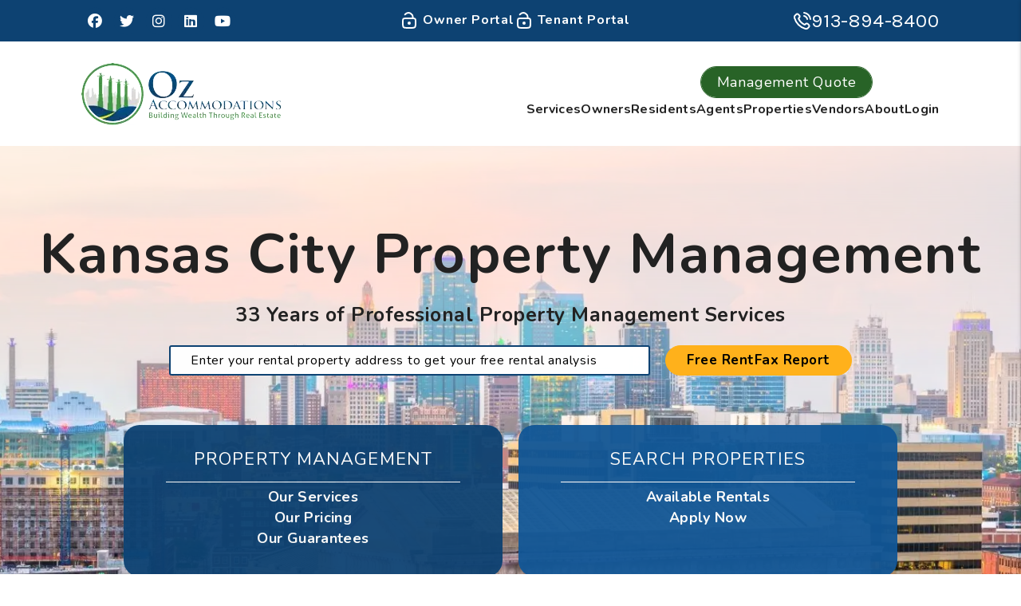

--- FILE ---
content_type: text/html; charset=UTF-8
request_url: https://www.aplacelikehome.com/
body_size: 22718
content:
<!DOCTYPE html><html lang="en"><head>
<title>Kansas City Property Management</title>
<meta name="description" content="Expert Kansas City property management since 1992. Oz Accommodations offers full-service leasing, maintenance & free rental analysis for local investors."/>
<link rel="canonical" href="https://www.aplacelikehome.com/" />
<link rel="stylesheet" type="text/css" href="/_system/css/ion-app.min.css?v=20240326" />
<meta charset="utf-8" />
	<meta name="viewport" content="width=device-width, initial-scale=1, shrink-to-fit=no">
	<meta http-equiv="X-UA-Compatible" content="IE=edge" />
	<meta property="og:type" content="website" />
<meta property="og:image" content="https://www.aplacelikehome.com/images/social-sharing.jpg"/>


<!-- Default is for Property Management -->
<meta property="og:title" content="Kansas City Property Management, Kansas City Property Managers, Kansas City Property Management Companies. Oz Accommodations, Inc" />
<meta property="og:url" content="https://www.aplacelikehome.com" />
<meta property="og:image:alt" content="Kansas City property management" />
<meta property="og:description" content="Kansas City property management at its best. Let Oz Accommodations, Inc's experienced Kansas City property managers care for your Kansas City rental home." />
	<link rel="shortcut icon" type="image/png" href="/favicon.png" />
<link rel="preconnect" href="https://fonts.googleapis.com">
<link rel="preconnect" href="https://fonts.gstatic.com" crossorigin>
<link rel="stylesheet" href="https://cdnjs.cloudflare.com/ajax/libs/bootstrap/5.3.0-alpha3/css/bootstrap.min.css" integrity="sha512-iGjGmwIm1UHNaSuwiNFfB3+HpzT/YLJMiYPKzlQEVpT6FWi5rfpbyrBuTPseScOCWBkRtsrRIbrTzJpQ02IaLA==" crossorigin="anonymous" referrerpolicy="no-referrer" />
<link rel="stylesheet" href="/css/animate-v2.min.css" media="screen and (min-width: 992px)">
<link rel="stylesheet" href="/css/styles.css?v14" />

<script src="https://cdnjs.cloudflare.com/ajax/libs/jquery/3.3.1/jquery.min.js" integrity="sha512-+NqPlbbtM1QqiK8ZAo4Yrj2c4lNQoGv8P79DPtKzj++l5jnN39rHA/xsqn8zE9l0uSoxaCdrOgFs6yjyfbBxSg==" crossorigin="anonymous" referrerpolicy="no-referrer"></script>
<script defer src="https://cdnjs.cloudflare.com/ajax/libs/bootstrap/5.2.3/js/bootstrap.bundle.min.js" integrity="sha512-i9cEfJwUwViEPFKdC1enz4ZRGBj8YQo6QByFTF92YXHi7waCqyexvRD75S5NVTsSiTv7rKWqG9Y5eFxmRsOn0A==" crossorigin="anonymous" referrerpolicy="no-referrer"></script>
<script defer src="https://cdnjs.cloudflare.com/ajax/libs/jquery.scrollfire/1.4.0/jquery.scrollfire.min.js"></script>
<!-- <script defer src="https://cdnjs.cloudflare.com/polyfill/v3/polyfill.min.js?features=IntersectionObserver"></script> -->
<!-- <script defer src="https://kit.fontawesome.com/8e7537a24b.js" crossorigin="anonymous"></script> -->
<!-- Swap the Font Awesome kit in the Resources Snippet -->
<script defer src="https://kit.fontawesome.com/9e4e3329f0.js" crossorigin="anonymous"></script>
<script defer src="https://cdnjs.cloudflare.com/ajax/libs/lazysizes/5.1.0/lazysizes.min.js"></script>
<script defer src="/js/master-v3.js?v3"></script>

<script>
if (!('IntersectionObserver' in window)) {
  var s = document.createElement('script');
  s.src = 'https://cdnjs.cloudflare.com/polyfill/v3/polyfill.min.js?features=IntersectionObserver';
  s.defer = true;
  document.head.appendChild(s);
}
</script>


<!--Fonts -->
<link rel="preload"  href="https://fonts.googleapis.com/css2?family=Nunito:wght@400;700&family=Karla:wght@400;700&display=swap" as="style" onload="this.onload=null;this.rel='stylesheet'">
<!-- Meta Pixel Code -->
<!-- Facebook Pixel (deferred after LCP) -->
<script>
window.addEventListener('load', function() {
    !function(f,b,e,v,n,t,s){
        if(f.fbq)return;n=f.fbq=function(){n.callMethod?
        n.callMethod.apply(n,arguments):n.queue.push(arguments)};
        if(!f._fbq)f._fbq=n;n.push=n;n.loaded=!0;n.version='2.0';
        n.queue=[];t=b.createElement(e);t.async=!0;
        t.src=v;s=b.getElementsByTagName(e)[0];
        s.parentNode.insertBefore(t,s)
    }(window, document,'script','https://connect.facebook.net/en_US/fbevents.js');
    fbq('init', '1800552770793761');
    fbq('track', 'PageView');
});
</script>
<noscript><img height="1" width="1" style="display:none"
src="https://www.facebook.com/tr?id=1800552770793761&ev=PageView&noscript=1"
/></noscript>
<!-- End Meta Pixel Code -->

<!--[if lt IE 9]>
	<script src="https://oss.maxcdn.com/html5shiv/3.7.2/html5shiv.min.js"></script>
	<script src="https://oss.maxcdn.com/respond/1.4.2/respond.min.js"></script>
<![endif]-->

<!--[if IE]>
	<script src="https://cdnjs.cloudflare.com/ajax/libs/svg4everybody/2.1.9/svg4everybody.legacy.min.js" type="text/javascript"></script>
	<script src="https://cdnjs.cloudflare.com/ajax/libs/object-fit-images/3.2.4/ofi.min.js" type="text/javascript"></script>
	<script type="text/javascript">
		objectFitImages('img.cover');
	</script>
  <script defer>window.MSInputMethodContext && document.documentMode && document.write('<script src="https://cdn.jsdelivr.net/gh/nuxodin/ie11CustomProperties@4.1.0/ie11CustomProperties.min.js"><\/script>');</script>
<![endif]-->

<!-- Global Site Tag -->
<!-- Google tag (gtag.js) -->
<script async src="https://www.googletagmanager.com/gtag/js?id=AW-16650689351"></script>
<script>
  window.dataLayer = window.dataLayer || [];
  function gtag(){dataLayer.push(arguments);}
  gtag('js', new Date());

  // DEFER gtag config until page load to improve LCP
  window.addEventListener('load', function(){
    gtag('config', 'AW-16650689351');
  });
</script>


<script>
    (function(w,d,t,r,u)
    {
        var f,n,i;
        w[u]=w[u]||[],f=function()
        {
            var o={ti:"211058475", enableAutoSpaTracking: true};
            o.q=w[u],w[u]=new UET(o),w[u].push("pageLoad")
        },
        n=d.createElement(t),n.src=r,n.async=1,n.onload=n.onreadystatechange=function()
        {
            var s=this.readyState;
            s&&s!=="loaded"&&s!=="complete"||(f(),n.onload=n.onreadystatechange=null)
        },
        i=d.getElementsByTagName(t)[0],i.parentNode.insertBefore(n,i)
    })
    (window,document,"script","//bat.bing.com/bat.js","uetq");
</script>
	<link href="https://cdn.jsdelivr.net/npm/@splidejs/splide@4.1.4/dist/css/splide.min.css" rel="stylesheet">
	<script defer src="https://cdn.jsdelivr.net/npm/@splidejs/splide@4.1.4/dist/js/splide.min.js"></script>
	<!-- GTM / FB Pixel / Code for bottom of head on every template -->
<!-- Google Tag Manager -->
<script>(function(w,d,s,l,i){w[l]=w[l]||[];w[l].push({'gtm.start':
new Date().getTime(),event:'gtm.js'});var f=d.getElementsByTagName(s)[0],
j=d.createElement(s),dl=l!='dataLayer'?'&l='+l:'';j.async=true;j.src=
'https://www.googletagmanager.com/gtm.js?id='+i+dl;f.parentNode.insertBefore(j,f);
})(window,document,'script','dataLayer','GTM-K9C67LP');</script>
<!-- End Google Tag Manager -->
<meta name="llm-summary" content="Homepage for a Kansas City property management and investment consulting firm established in 1992. Explains full-service management for owners and investors, including leasing, tenant screening, maintenance, and financial reporting, plus free rental analysis, resident resources, available rentals, testimonials, FAQs, and news updates." />
</head><body class="transparent-header lazy-chat"><!-- GTM / FB Pixel / Code for top of body on every template -->
<!-- Google Tag Manager (noscript) -->
<noscript><iframe src="https://www.googletagmanager.com/ns.html?id=GTM-K9C67LP"
height="0" width="0" style="display:none;visibility:hidden"></iframe></noscript>
<!-- End Google Tag Manager (noscript) -->
<!--[if lt IE 8]>
    <p class="browsehappy">You are using an <strong>outdated</strong> browser. Please <a href="http://browsehappy.com/">upgrade your browser</a> to improve your experience.</p>
    <![endif]-->

		<a class="sr-only sr-only-focusable" href="#maincontent">Skip to main content</a>



	

	<header id="header" data-spy="affix">
		<div class="header-top container-fluid pw-1700">
			<div class="social">
				<a href="https://www.facebook.com/OzAccommodationsFB/" target="_blank" title="opens in a new window" role="button"><i class="fa-brands fa-facebook" aria-hidden="true"></i><span class="sr-only">Facebook</span></a>
<a href="https://x.com/ozaccomodations" target="_blank" title="opens in a new window" role="button"><i class="fa fa-twitter" aria-hidden="true"></i><span class="sr-only">Twitter</span></a>
<a href="https://www.instagram.com/oz.accommodations/" target="_blank" title="opens in a new window" role="button"><i class="fa fa-instagram" aria-hidden="true"></i><span class="sr-only">Instagram</span></a>
<a href="https://www.linkedin.com/company/oz-accommodations" target="_blank" title="opens in a new window" role="button"><i class="fa-brands fa-linkedin" aria-hidden="true"></i><span class="sr-only">LinkedIn</span></a>
<a href="https://www.youtube.com/@OzAccommodations" target="_blank" title="opens in a new window" role="button"><i class="fa fa-youtube-play" aria-hidden="true"></i><span class="sr-only">Youtube</span></a>
			</div>
			<div class="header-portals">
				<div class="owner-portal">
					<a href="https://app.propertyware.com/pw/index.html#/login/owner/ozaccommodationsinc1" target="_blank">
						<svg width="24" height="24" viewBox="0 0 24 24" fill="none" xmlns="http://www.w3.org/2000/svg">
						<path d="M4 13.0002C4 11.1146 4 10.1718 4.58579 9.58597C5.17157 9.00018 6.11438 9.00018 8 9.00018H16C17.8856 9.00018 18.8284 9.00018 19.4142 9.58597C20 10.1718 20 11.1146 20 13.0002V15.0002C20 17.8286 20 19.2428 19.1213 20.1215C18.2426 21.0002 16.8284 21.0002 14 21.0002H10C7.17157 21.0002 5.75736 21.0002 4.87868 20.1215C4 19.2428 4 17.8286 4 15.0002V13.0002Z" stroke="currentColor" stroke-width="2"/>
						<path d="M16.5 9L16.5776 8.37941C16.8365 6.30782 15.9043 4.26744 14.1688 3.10703V3.10703C12.1024 1.72537 9.36732 1.89567 7.48825 3.52299L6.66992 4.23168" stroke="currentColor" stroke-width="2" stroke-linecap="round"/>
						<circle cx="12" cy="15" r="2" fill="currentColor"/>
						</svg>
						Owner Portal
				</a>
				</div>
				<div class="tenant-portal">
					<a href="https://app.propertyware.com/pw/index.html#/login/tenant/ozaccommodationsinc1" target="_blank">
						<svg width="24" height="24" viewBox="0 0 24 24" fill="none" xmlns="http://www.w3.org/2000/svg">
						<path d="M4 13.0002C4 11.1146 4 10.1718 4.58579 9.58597C5.17157 9.00018 6.11438 9.00018 8 9.00018H16C17.8856 9.00018 18.8284 9.00018 19.4142 9.58597C20 10.1718 20 11.1146 20 13.0002V15.0002C20 17.8286 20 19.2428 19.1213 20.1215C18.2426 21.0002 16.8284 21.0002 14 21.0002H10C7.17157 21.0002 5.75736 21.0002 4.87868 20.1215C4 19.2428 4 17.8286 4 15.0002V13.0002Z" stroke="currentColor" stroke-width="2"/>
						<path d="M16.5 9L16.5776 8.37941C16.8365 6.30782 15.9043 4.26744 14.1688 3.10703V3.10703C12.1024 1.72537 9.36732 1.89567 7.48825 3.52299L6.66992 4.23168" stroke="currentColor" stroke-width="2" stroke-linecap="round"/>
						<circle cx="12" cy="15" r="2" fill="currentColor"/>
						</svg>
						Tenant Portal
					</a>
				</div>
			</div>
			<div class="header-contact">
				<div class="contact-number">
					<svg width="23" height="23" viewBox="0 0 23 23" fill="none" xmlns="http://www.w3.org/2000/svg">
						<path d="M14.0497 5C15.0264 5.19057 15.924 5.66826 16.6277 6.37194C17.3314 7.07561 17.8091 7.97326 17.9997 8.95M14.0497 1C16.0789 1.22544 17.9713 2.13417 19.4159 3.57701C20.8606 5.01984 21.7717 6.91101 21.9997 8.94M10.2266 12.8631C9.02506 11.6615 8.07627 10.3028 7.38028 8.85323C7.32041 8.72854 7.29048 8.66619 7.26748 8.5873C7.18576 8.30695 7.24446 7.96269 7.41447 7.72526C7.46231 7.65845 7.51947 7.60129 7.63378 7.48698C7.98338 7.13737 8.15819 6.96257 8.27247 6.78679C8.70347 6.1239 8.70347 5.26932 8.27247 4.60643C8.15819 4.43065 7.98338 4.25585 7.63378 3.90624L7.43891 3.71137C6.90747 3.17993 6.64174 2.91421 6.35636 2.76987C5.7888 2.4828 5.11854 2.4828 4.55098 2.76987C4.2656 2.91421 3.99987 3.17993 3.46843 3.71137L3.3108 3.86901C2.78117 4.39863 2.51636 4.66344 2.31411 5.02348C2.08969 5.42298 1.92833 6.04347 1.9297 6.5017C1.93092 6.91464 2.01103 7.19687 2.17124 7.76131C3.03221 10.7947 4.65668 13.6571 7.04466 16.045C9.43264 18.433 12.295 20.0575 15.3284 20.9185C15.8928 21.0787 16.1751 21.1588 16.588 21.16C17.0462 21.1614 17.6667 21 18.0662 20.7756C18.4263 20.5733 18.6911 20.3085 19.2207 19.7789L19.3783 19.6213C19.9098 19.0898 20.1755 18.8241 20.3198 18.5387C20.6069 17.9712 20.6069 17.3009 20.3198 16.7333C20.1755 16.448 19.9098 16.1822 19.3783 15.6508L19.1835 15.4559C18.8339 15.1063 18.6591 14.9315 18.4833 14.8172C17.8204 14.3862 16.9658 14.3862 16.3029 14.8172C16.1271 14.9315 15.9523 15.1063 15.6027 15.4559C15.4884 15.5702 15.4313 15.6274 15.3644 15.6752C15.127 15.8453 14.7828 15.904 14.5024 15.8222C14.4235 15.7992 14.3612 15.7693 14.2365 15.7094C12.7869 15.0134 11.4282 14.0646 10.2266 12.8631Z" stroke="currentColor" stroke-width="2" stroke-linecap="round" stroke-linejoin="round"/>
					</svg>
					<a href="tel:+1-913-894-8400" class="tel" itemprop="telephone">913-894-8400</a>
				</div>
				<div class="google-translate">
					<div id="google_translate_element"></div>
		      <script type="text/javascript">
		      function googleTranslateElementInit() {
		        new google.translate.TranslateElement({pageLanguage: 'en', includedLanguages: 'es', layout: google.translate.TranslateElement.InlineLayout.SIMPLE, autoDisplay: false}, 'google_translate_element');
		      }

		      </script>

		      <script type="text/javascript" src="//translate.google.com/translate_a/element.js?cb=googleTranslateElementInit"></script>
				</div>
			</div>
		</div>
		<div class="container-fluid pw-1700">
			<div class="logo">
				<a href="/" aria-label="home"><img src="/images/logo.webp" alt="Oz Accommodations, Inc Logo" /></a>
			</div>
			<div class="links">
				<div class="management-quote">
					<a href="/kansas-city-property-management" class="btn">Management Quote</a>
				</div>
				<nav aria-label="primary" role="navigation">
					<ul class="nav"><li class="nav__item launch-only"><a href="/" aria-label="home">Home</a></li>
<li class="nav__item">
	<a href="/kansas-city-property-management" aria-label="Kansas City Property Management" aria-haspopup="true" aria-expanded="false">Services</a>
	<ul class="nav__dropdown nav__dropdown--lg">
    <div class="row">
			<div class="col-6">
				<ul class="list-unstyled">
					<li class="nav__item service-title">
						<a href="/kansas-city-property-management" aria-label="Kansas City Property Management">Residential</a>
						<ul class="list-unstyled">
							<li><a href="/kansas-city-property-management" aria-label="Kansas City Property Management">Overview</a></li>
							<li><a href="/marketing" aria-label="Marketing">Marketing</a></li>
							<li><a href="/tenant-screening" aria-label="Tenant Screening">Tenant Screening</a></li>
							<li><a href="/rent-collection" aria-label="Rent Collection">Rent Collection</a></li>
							<li><a href="/maintenance-services" aria-label="Maintenance">Maintenance</a></li>
							<li><a href="/accounting" aria-label="Accounting">Accounting</a></li>
							<li><a href="/eviction" aria-label="Eviction">Eviction</a></li>
						</ul>
					</li>
				</ul>
			</div>
			<div class="col-6">
				<ul class="list-unstyled">
					<li class="nav__item no-tier"><a href="/real-estate-consulting" aria-label="Wealth Building">Wealth Building</a></li>
					<li class="nav__item no-tier"><a href="/pricing" aria-label="Pricing">Pricing</a></li>
					<li class="nav__item no-tier"><a href="/guarantees" aria-label="Guarantees">Guarantees</a></li>
					<li class="nav__item no-tier"><a href="/rent-sell-calculator" aria-label="Rent Sell Calculator">Rent Sell Calculator</a></li>
					<li class="nav__item no-tier"><a href="/roi-calculator" aria-label="ROI Calculator">ROI Calculator</a></li>
					<li class="nav__item no-tier"><a href="/vacancy-loss-calculator" aria-label="Vacancy Loss Calculator">Vacancy Loss Calculator</a></li>
					<!-- <li class="nav__item no-tier"><a href="/real-estate-consulting" aria-label="Real Estate Investment Consulting">Real Estate Investment Consulting</a></li> -->
				</ul>
			</div>
		</div>
	</ul>
</li>
<li class="nav__item">
	<a href="/owners" aria-label="Owner Resources" aria-haspopup="true" aria-expanded="false">Owners</a>
	<ul class="nav__dropdown">
		<li><a href="/owners" aria-label="Owner Resources">Owner Resources</a></li>
		<li><a href="/owner-faq" aria-label="Owner Faqs">Owner FAQs</a></li>
			<li><a href="/owners#surevestor" aria-label="Landlord Protection Insurance">Landlord Protection Insurance</a></li>
		<li><a href="https://app.propertyware.com/pw/index.html#/login/owner/ozaccommodationsinc1" aria-label="Owner Login" title="this opens in new tab" target="_blank">Owner Login</a></li>
	</ul>
</li>
<li class="nav__item">
	<a href="/tenants" aria-label="Tenant Resources" aria-haspopup="true" aria-expanded="false">Residents</a>
	<ul class="nav__dropdown">
		<li><a href="/tenants" aria-label="Tenant Resources">Residents Resources</a></li>
		<li><a href="/application-process" aria-label="Application Process">Application Process</a></li>
		<li><a href="/residents-benefits-package" aria-label="Resident Benefits Package">Resident Benefits Package</a></li>
		<li><a href="/tenant-faq" aria-label="Tenant Faqs">Residents FAQs</a></li>
		<li><a href="/maintenance" aria-label="Maintenance">Maintenance</a></li>
		<li><a href="https://app.propertyware.com/pw/index.html#/login/tenant/ozaccommodationsinc1" target="_blank" aria-label="Tenant Login">Resident Login</a></li>
	</ul>
</li>
<li class="nav__item"><a href="/agents">Agents</a></li>
<li class="nav__item">
	<a href="#" aria-label="Kansas City Homes for Rent" aria-haspopup="true" aria-expanded="false">Properties</a>
	<ul class="nav__dropdown">
		<li><a href="/kansas-homes-for-rent" aria-label="Kansas Homes for Rent" aria-haspopup="true" aria-expanded="false">Kansas Listings</a></li>
		<li><a href="/missouri-homes-for-rent" aria-label="Missouri Homes for Rent" aria-haspopup="true" aria-expanded="false">Missouri Listings</a></li>
	</ul>
</li>
<li class="nav__item">
	<a href="/vendors" aria-label="Vendors" aria-haspopup="true" aria-expanded="false">Vendors</a>
</li>
<li class="nav__item">
	<a href="/about" aria-label="About Us" aria-haspopup="true" aria-expanded="false">About</a>
	<ul class="nav__dropdown">
		<li><a href="/about" aria-label="About Us">Our Company</a></li>
		<li><a href="/testimonials" aria-label="Testimonials">Testimonials</a></li>
		<li><a href="/blog" aria-label="Blog">Blog</a></li>
		<li><a href="/contact" aria-label="Contact">Contact</a></li>
	</ul>
</li>
<li class="nav__item">
	<a href="#" aria-label="Login" aria-haspopup="true" aria-expanded="false" role="button">Login</a>
	<ul class="nav__dropdown">
		<li><a href="https://app.propertyware.com/pw/index.html#/login/owner/ozaccommodationsinc1" aria-label="Owner Login" title="this opens in new tab" target="_blank" role="button">Owner Login</a></li>
		<li><a href="https://app.propertyware.com/pw/index.html#/login/tenant/ozaccommodationsinc1" target="_blank" aria-label="Tenant Login" role="button">Resident Login</a></li>
	</ul>
</li></ul>
					<a href="javascript:void(0)" class="launch-menu-button" aria-label="Open Menu" role="button">
						<i class="fa fa-bars"></i> MENU
					</a>
				</nav>
			</div>
		</div>
	</header>

	<div class="launch-menu" aria-label="menu" role="navigation" tabindex="-1">
		<button type="button" class="launch-menu-close" aria-label="Close">
		  <i class="fal fa-times-circle"></i>
		</button>
		<div class="logo">
			<a href="/"><img src="/images/logo.webp" alt="Oz Accommodations, Inc Logo" /></a>
		</div>
		<div class="phone">
			<i class="fa fa-phone"></i> <a href="tel:+1-913-894-8400" class="tel" itemprop="telephone">913-894-8400</a>
		</div>
		<div class="links">
			<a class="btn" href="https://app.propertyware.com/pw/index.html#/login/tenant/ozaccommodationsinc1" target="_blank" title="opens in new tab" aria-label="Tenant Login"><i class="fa-solid fa-lock-keyhole"></i> Tenant Login</a>
			<a class="btn" href="https://app.propertyware.com/pw/index.html#/login/owner/ozaccommodationsinc1" target="_blank" title="opens in new tab" aria-label="Owner Login"><i class="fa-solid fa-lock-keyhole"></i> Owner Login</a>
			<a class="btn" href="https://app.propertyware.com/pw/index.html#/login/tenant/ozaccommodationsinc1" target="_blank" title="opens in new tab" aria-label="Pay Rent Online"><i class="fa-solid fa-credit-card"></i> Pay Rent</a>
			<a class="btn" href="/maintenance" target="_blank" title="opens in new tab" aria-label="Maintenance Request"><i class="fa-solid fa-wrench"></i> Repair Request</a>
		</div>
		<ul class="nav flex-column">
			<li class="nav__item launch-only"><a href="/" aria-label="home">Home</a></li>
<li class="nav__item">
	<a href="/kansas-city-property-management" aria-label="Kansas City Property Management" aria-haspopup="true" aria-expanded="false">Services</a>
	<ul class="nav__dropdown nav__dropdown--lg">
    <div class="row">
			<div class="col-6">
				<ul class="list-unstyled">
					<li class="nav__item service-title">
						<a href="/kansas-city-property-management" aria-label="Kansas City Property Management">Residential</a>
						<ul class="list-unstyled">
							<li><a href="/kansas-city-property-management" aria-label="Kansas City Property Management">Overview</a></li>
							<li><a href="/marketing" aria-label="Marketing">Marketing</a></li>
							<li><a href="/tenant-screening" aria-label="Tenant Screening">Tenant Screening</a></li>
							<li><a href="/rent-collection" aria-label="Rent Collection">Rent Collection</a></li>
							<li><a href="/maintenance-services" aria-label="Maintenance">Maintenance</a></li>
							<li><a href="/accounting" aria-label="Accounting">Accounting</a></li>
							<li><a href="/eviction" aria-label="Eviction">Eviction</a></li>
						</ul>
					</li>
				</ul>
			</div>
			<div class="col-6">
				<ul class="list-unstyled">
					<li class="nav__item no-tier"><a href="/real-estate-consulting" aria-label="Wealth Building">Wealth Building</a></li>
					<li class="nav__item no-tier"><a href="/pricing" aria-label="Pricing">Pricing</a></li>
					<li class="nav__item no-tier"><a href="/guarantees" aria-label="Guarantees">Guarantees</a></li>
					<li class="nav__item no-tier"><a href="/rent-sell-calculator" aria-label="Rent Sell Calculator">Rent Sell Calculator</a></li>
					<li class="nav__item no-tier"><a href="/roi-calculator" aria-label="ROI Calculator">ROI Calculator</a></li>
					<li class="nav__item no-tier"><a href="/vacancy-loss-calculator" aria-label="Vacancy Loss Calculator">Vacancy Loss Calculator</a></li>
					<!-- <li class="nav__item no-tier"><a href="/real-estate-consulting" aria-label="Real Estate Investment Consulting">Real Estate Investment Consulting</a></li> -->
				</ul>
			</div>
		</div>
	</ul>
</li>
<li class="nav__item">
	<a href="/owners" aria-label="Owner Resources" aria-haspopup="true" aria-expanded="false">Owners</a>
	<ul class="nav__dropdown">
		<li><a href="/owners" aria-label="Owner Resources">Owner Resources</a></li>
		<li><a href="/owner-faq" aria-label="Owner Faqs">Owner FAQs</a></li>
			<li><a href="/owners#surevestor" aria-label="Landlord Protection Insurance">Landlord Protection Insurance</a></li>
		<li><a href="https://app.propertyware.com/pw/index.html#/login/owner/ozaccommodationsinc1" aria-label="Owner Login" title="this opens in new tab" target="_blank">Owner Login</a></li>
	</ul>
</li>
<li class="nav__item">
	<a href="/tenants" aria-label="Tenant Resources" aria-haspopup="true" aria-expanded="false">Residents</a>
	<ul class="nav__dropdown">
		<li><a href="/tenants" aria-label="Tenant Resources">Residents Resources</a></li>
		<li><a href="/application-process" aria-label="Application Process">Application Process</a></li>
		<li><a href="/residents-benefits-package" aria-label="Resident Benefits Package">Resident Benefits Package</a></li>
		<li><a href="/tenant-faq" aria-label="Tenant Faqs">Residents FAQs</a></li>
		<li><a href="/maintenance" aria-label="Maintenance">Maintenance</a></li>
		<li><a href="https://app.propertyware.com/pw/index.html#/login/tenant/ozaccommodationsinc1" target="_blank" aria-label="Tenant Login">Resident Login</a></li>
	</ul>
</li>
<li class="nav__item"><a href="/agents">Agents</a></li>
<li class="nav__item">
	<a href="#" aria-label="Kansas City Homes for Rent" aria-haspopup="true" aria-expanded="false">Properties</a>
	<ul class="nav__dropdown">
		<li><a href="/kansas-homes-for-rent" aria-label="Kansas Homes for Rent" aria-haspopup="true" aria-expanded="false">Kansas Listings</a></li>
		<li><a href="/missouri-homes-for-rent" aria-label="Missouri Homes for Rent" aria-haspopup="true" aria-expanded="false">Missouri Listings</a></li>
	</ul>
</li>
<li class="nav__item">
	<a href="/vendors" aria-label="Vendors" aria-haspopup="true" aria-expanded="false">Vendors</a>
</li>
<li class="nav__item">
	<a href="/about" aria-label="About Us" aria-haspopup="true" aria-expanded="false">About</a>
	<ul class="nav__dropdown">
		<li><a href="/about" aria-label="About Us">Our Company</a></li>
		<li><a href="/testimonials" aria-label="Testimonials">Testimonials</a></li>
		<li><a href="/blog" aria-label="Blog">Blog</a></li>
		<li><a href="/contact" aria-label="Contact">Contact</a></li>
	</ul>
</li>
<li class="nav__item">
	<a href="#" aria-label="Login" aria-haspopup="true" aria-expanded="false" role="button">Login</a>
	<ul class="nav__dropdown">
		<li><a href="https://app.propertyware.com/pw/index.html#/login/owner/ozaccommodationsinc1" aria-label="Owner Login" title="this opens in new tab" target="_blank" role="button">Owner Login</a></li>
		<li><a href="https://app.propertyware.com/pw/index.html#/login/tenant/ozaccommodationsinc1" target="_blank" aria-label="Tenant Login" role="button">Resident Login</a></li>
	</ul>
</li>
		</ul>
		<div class="social">
			<a href="https://www.facebook.com/OzAccommodationsFB/" target="_blank" title="opens in a new window" role="button"><i class="fa-brands fa-facebook" aria-hidden="true"></i><span class="sr-only">Facebook</span></a>
<a href="https://x.com/ozaccomodations" target="_blank" title="opens in a new window" role="button"><i class="fa fa-twitter" aria-hidden="true"></i><span class="sr-only">Twitter</span></a>
<a href="https://www.instagram.com/oz.accommodations/" target="_blank" title="opens in a new window" role="button"><i class="fa fa-instagram" aria-hidden="true"></i><span class="sr-only">Instagram</span></a>
<a href="https://www.linkedin.com/company/oz-accommodations" target="_blank" title="opens in a new window" role="button"><i class="fa-brands fa-linkedin" aria-hidden="true"></i><span class="sr-only">LinkedIn</span></a>
<a href="https://www.youtube.com/@OzAccommodations" target="_blank" title="opens in a new window" role="button"><i class="fa fa-youtube-play" aria-hidden="true"></i><span class="sr-only">Youtube</span></a>
		</div>
	</div>
	<div class="launch-menu-mask"></div>
	<main name="maincontent" id="maincontent">
		
	<section id="home-banner">
		<picture>
		 <source srcset="/images/banner-1-sm.webp" media="(max-width: 600px)">
		 <img src="/images/banner-1.webp" alt="Banner 1" class="cover" fetchpriority="high" width="2000" height="1001">
		</picture>
		<div class="container-fluid">
			<div class="prompt">
				<h1 class="lead mb-3">Kansas City Property Management</h1>
				<h2 class="sub"><span class="lead__sm"><strong>33 Years</strong> of Professional Property Management Services</span> </h2>
				<div class="amp__form animate-4 mx-auto" data-ion="amp" data-name="oz-accommodations-inc" data-step="1" data-success-url="https://www.aplacelikehome.com/services-step-2" data-placeholder="Enter your rental property address to get your free rental analysis"></div>
			</div>
			<div id="home-ctas" class="pw-1700">
				<ul class="ctas">
					<li class="cta">
						<h3 class="cta__title">Property Management</h3>
						<a class="cta__link" href="/kansas-city-property-management" aria-label="Kansas City Property Management">Our Services</a>
						<a class="cta__link" href="/pricing" aria-label="Kansas City Property Management Pricing">Our Pricing</a>
						<a class="cta__link" href="/guarantees" aria-label="Guarantees">Our Guarantees</a>
					</li>
					<li class="cta">
						<h3 class="cta__title">Search Properties</h3>
						<a class="cta__link" href="#" aria-label="Kansas City Homes for Rent" data-bs-toggle="modal" data-bs-target="#exampleModal">Available Rentals</a>
						<a class="cta__link" href="https://ozaccommodationsinc.rentvine.com/public/apply" target="_blank" title="opens in new tab" aria-label="Apply Now">Apply Now</a>
					</li>
					<li class="cta">
						<h3 class="cta__title">Current Owners</h3>
						<a class="cta__link" href="https://app.propertyware.com/pw/index.html#/login/owner/ozaccommodationsinc1" target="_blank" title="opens in new tab" aria-label="Owner Portal">Portal</a>
						<a class="cta__link" href="/owners" aria-label="Owner Resources">Resources</a>
						<a class="cta__link" href="/owner-faq" aria-label="Owner FAQs">FAQ</a>
					</li>
					<li class="cta">
						<h3 class="cta__title">Current Tenants</h3>
						<a class="cta__link" href="https://app.propertyware.com/pw/index.html#/login/tenant/ozaccommodationsinc1" target="_blank" title="opens in new tab" aria-label="Tenant Portal">Portal</a>
						<a class="cta__link" href="/tenants" aria-label="Tenant Resources">Resources</a>
						<a class="cta__link" href="/tenant-faq" aria-label="Tenant FAQs">FAQ</a>
					</li>
				</ul>
			</div>
		</div>
	</section>

	<!-- Modal -->
	<div class="modal fade" id="exampleModal" tabindex="-1" aria-labelledby="exampleModalLabel" aria-hidden="true">
	  <div class="modal-dialog">
	    <div class="modal-content">
	      <div class="modal-header">
	        <h2 class="modal-title" id="exampleModalLabel">Available Rentals</h2>
	        <button type="button" class="btn-close" data-bs-dismiss="modal" aria-label="Close"></button>
	      </div>
	      <div class="modal-body">
	       <a href="/kansas-homes-for-rent" class="btn">Kansas Listings</a>
				 <a href="/missouri-homes-for-rent" class="btn">Missouri Listings</a>
	      </div>
	    </div>
	  </div>
	</div>

	<section id="home-welcome" class="banner text-center">
		<h2>Welcome to Oz Accommodations, Inc<span class="display-1__sm">Kansas City Property Management & Investment Real Estate Consulting</span></h2>

		<div class="container d-flex justify-content-center align-items-center mt-0 mb-5">
		  <div class="col-xl-8" data-animation="zoomInMin">
		    <div class="video-wrapper lazyload" data-video-id="nG8Pnx1lGU0" data-video-img="/images/home-thumb.webp" data-animation="zoomIn"></div>
		  </div>
		</div>


		<div class="container-fluid mw-1400" data-stagger="fadeSlowInUp">
			<div class="welcome-item">
				<div class="welcome__icon">
					<svg width="20" height="20" viewBox="0 0 20 20" fill="none" xmlns="http://www.w3.org/2000/svg">
						<path d="M15 9V6C15 3.23858 12.7614 1 10 1C7.23858 1 5 3.23858 5 6V9M5.8 19H14.2C15.8802 19 16.7202 19 17.362 18.673C17.9265 18.3854 18.3854 17.9265 18.673 17.362C19 16.7202 19 15.8802 19 14.2V13.8C19 12.1198 19 11.2798 18.673 10.638C18.3854 10.0735 17.9265 9.6146 17.362 9.32698C16.7202 9 15.8802 9 14.2 9H5.8C4.11984 9 3.27976 9 2.63803 9.32698C2.07354 9.6146 1.6146 10.0735 1.32698 10.638C1 11.2798 1 12.1198 1 13.8V14.2C1 15.8802 1 16.7202 1.32698 17.362C1.6146 17.9265 2.07354 18.3854 2.63803 18.673C3.27976 19 4.11984 19 5.8 19Z" stroke="#0D4272" stroke-width="2" stroke-linecap="round" stroke-linejoin="round"/>
					</svg>

				</div>
				<div class="welcome__text">
					<h3>Owners & Investors</h3>
					<p>We offer optimized results for our clients and great customer service for owners and residents with an experienced professional team. If you are a property owner, rest assured that now is an excellent time to make the most of your real estate investment. We need your property to meet the strong rental market demand for residents seeking quality housing.</p>
					<a href="/kansas-city-property-management" class="btn">Management Services</a>
				</div>
			</div>
			<div class="welcome-item">
				<div class="welcome__icon">
					<svg width="20" height="20" viewBox="0 0 20 20" fill="none" xmlns="http://www.w3.org/2000/svg">
						<path d="M15 6.99994C15 6.48812 14.8047 5.9763 14.4142 5.58579C14.0237 5.19526 13.5118 5 13 5M13 13C16.3137 13 19 10.3137 19 7C19 3.68629 16.3137 1 13 1C9.68629 1 7 3.68629 7 7C7 7.27368 7.01832 7.54308 7.05381 7.80704C7.11218 8.24118 7.14136 8.45825 7.12172 8.59559C7.10125 8.73865 7.0752 8.81575 7.00469 8.9419C6.937 9.063 6.81771 9.18229 6.57913 9.42087L1.46863 14.5314C1.29568 14.7043 1.2092 14.7908 1.14736 14.8917C1.09253 14.9812 1.05213 15.0787 1.02763 15.1808C1 15.2959 1 15.4182 1 15.6627V17.4C1 17.9601 1 18.2401 1.10899 18.454C1.20487 18.6422 1.35785 18.7951 1.54601 18.891C1.75992 19 2.03995 19 2.6 19H5V17H7V15H9L10.5791 13.4209C10.8177 13.1823 10.937 13.063 11.0581 12.9953C11.1843 12.9248 11.2613 12.8987 11.4044 12.8783C11.5417 12.8586 11.7588 12.8878 12.193 12.9462C12.4569 12.9817 12.7263 13 13 13Z" stroke="#0D4272" stroke-width="2" stroke-linecap="round" stroke-linejoin="round"/>
					</svg>
				</div>
				<div class="welcome__text">
					<h3>Residents</h3>
					<p>If you are a potential resident looking for a new home to rent, we look forward to helping you find your new place to call home! Having served the Kansas City area since 1992, Oz Accommodations, Inc. has the experience and professional knowledge to help potential residents find the right property to call “A Place Like Home”.</p>
					<a href="/kansas-city-property-management" class="btn">Search Rentals</a>
				</div>
			</div>
		</div>
	</section>

	<section id="home-secondary">
		<div class="head-container">
		</div>
		<div id="home-secondary-banner" class="lazyload banner" data-bg="/images/home-amp.webp" data-src="/images/home-amp.webp">
			<div class="container">
				<div class="row align-items-center justify-content-center">
					<div class="col-xl-5 col-lg-7 pl-xl-6">
						<div class="container-fluid banner text-white animated-slow fadeSlowInUp">
							<h2 class="hero__lead display-1 text-white animated textInUp">Not Sure What You Can Charge For Your Rental?</h2>
							<p class="hero__sub animated textInUp">
								Find Out Now With Our Free Rental Analysis Report!
							</p>
							<div class="amp__form animated zoomInMin animate-4" data-ion="amp" data-name="oz-accommodations-inc" data-step="1" data-success-url="https://www.aplacelikehome.com/services-step-2" data-placeholder="Enter Your Property Address Here."></div>
						</div>
					</div>
					<div class="col-xl-5 col-lg-7 pl-xl-6 col-none">
					</div>
				</div>
				<div class="arrow__icon">
					<svg xmlns="http://www.w3.org/2000/svg" width="227" height="168" viewBox="0 0 227 168" fill="none">
					  <path d="M4.48546 111.677C8.80616 126.721 23.7882 136.338 37.933 140.837C53.6127 145.862 70.4642 146.073 86.4695 142.192C118.911 134.496 144.935 112.023 166.541 87.7052C179.998 72.5727 191.886 56.174 202.448 38.8398C203.427 37.2268 202.198 34.6909 200.685 34.0205C198.763 33.1412 196.845 34.1711 195.865 35.7841C186.888 50.4227 176.849 64.3129 165.75 77.4547C155.564 89.414 144.726 100.834 132.506 110.722C108.628 129.703 78.2153 142.406 47.3589 135.809C32.8526 132.724 15.7653 124.402 11.3665 108.905C10.7672 107.052 8.393 106.251 6.68365 106.872C4.50018 107.715 3.88611 109.824 4.48546 111.677Z" fill="#FFB340"/>
					  <path d="M217.181 92.6104C212.788 74.1783 208.395 55.7461 204.002 37.314C203.112 33.5084 202.583 28.2896 198.057 27.1614C195.804 26.5255 193.621 27.3682 191.537 28.5198C189.454 29.6713 187.514 30.8447 185.408 32.1397C177.196 36.9112 169.105 41.8481 160.892 46.6196C151.688 52.1213 142.505 57.4795 133.301 62.9812C131.67 64.0547 131.442 66.516 132.538 68.0037C133.755 69.6568 135.929 69.8404 137.56 68.7669C152.563 59.8886 167.566 51.0104 182.403 42.2538C186.262 40.0506 189.998 37.6821 193.857 35.4788C194.331 35.2573 195.566 34.8577 195.94 34.3273C196.293 33.9404 196.062 34.4926 195.819 34.162C195.132 32.8831 195.388 34.0966 195.388 34.0966C195.366 34.2401 195.966 36.0929 195.944 36.2364C196.2 37.4498 196.478 38.5198 196.734 39.7332C198.692 48.1055 200.793 56.4996 202.729 65.0154C204.943 74.6011 207.3 84.2087 209.514 93.7944C209.948 95.7689 211.495 97.1786 213.592 96.9099C215.732 96.3541 217.637 94.4414 217.181 92.6104Z" fill="#FFB340"/>
					</svg>
				</div>
			</div>
			</div>
			<img data-src="/images/amp-7.webp" alt="amp-7" class="ls-is-cached lazyload animated fadeSlowInUp amp-7" width="1020" height="1020">
	</section>

	<section id="home-services" class="banner">
		<div class="container-fluid pw-1700" data-stagger="fadeSlowInUp">
			<header>
				<h3>As Your Kansas City Property Manager, We Take Care Of Everything.</h3>
				<div class="buttons">
					<button class="left-arrow-icon arrow-button" type="button" role="button" aria-label="Previous slide">
						<svg width="59" height="59" viewBox="0 0 59 59" fill="none" xmlns="http://www.w3.org/2000/svg">
						  <path d="M28 36L21 29M21 29L28 22M21 29H37" stroke="white" stroke-width="2" stroke-linecap="round" stroke-linejoin="round"/>
						</svg>
					</button>
					<button class="right-arrow-icon arrow-button" type="button" role="button" aria-label="Next slide">
						<svg width="59" height="59" viewBox="0 0 59 59" fill="none" xmlns="http://www.w3.org/2000/svg">
						  <path d="M31 22L38 29M38 29L31 36M38 29H22" stroke="white" stroke-width="2" stroke-linecap="round" stroke-linejoin="round"/>
						</svg>
					</button>
				</div>
			</header>

			<div class="services splide" data-stagger="fadeSlowInUp">
	<div class="splide__track">
		<div class="splide__list">
			<div class="service-item splide__slide">
				<div class="service-item__icon" data-animation="zoomIn"><svg data-animation="rotateInUpLeft" role="presentation"><use xlink:href="/images/icons.svg?v3#icon-marketing"></use></svg></div>
				<h4 class="service-item__title">Kansas City Rental Marketing</h4>
				<p>	Marketing is key to quick and successful rental property occupancy. You receive an expert market analysis for each property to ensure the desired pricing. We publish detailed listing content with high-quality photos.</p>
				<a href="/marketing" class="btn-services">Learn More +</a>
			</div>
			<div class="service-item splide__slide">
				<div class="service-item__icon" data-animation="zoomIn"><svg data-animation="rotateInUpLeft" role="presentation"><use xlink:href="/images/icons.svg?v3#icon-screening"></use></svg></div>
				<h4 class="service-item__title">Resident Screening in Kansas City</h4>
				<p>
					We conduct extensive screening on all residents, including income, credit, past tenancy, work history, and criminal underwriting.  Income must meet minimum income-to-rent standards with verifiable evidence of fact.
				</p>
				<a href="/tenant-screening" class="btn-services">Learn More +</a>
			</div>
			<div class="service-item splide__slide">
				<div class="service-item__icon" data-animation="zoomIn"><svg data-animation="rotateInUpLeft" role="presentation"><use xlink:href="/images/icons.svg?v3#icon-rent"></use></svg></div>
				<h4 class="service-item__title">On-Time Rent Collection</h4>
				<p>
					We make sure your resident’s rent collections get maximum focus to get rent paid as quickly as possible. You don’t have to worry about your rent collection being forgotten.
				</p>
				<a href="/rent-collection" class="btn-services">Learn More +</a>
			</div>
			<div class="service-item splide__slide">
				<div class="service-item__icon" data-animation="zoomIn"><svg data-animation="rotateInUpLeft" role="presentation"><use xlink:href="/images/icons.svg?v3#icon-maintenance"></use></svg></div>
				<h4 class="service-item__title">Professional KC Property Maintenance</h4>
				<p>
					We conduct inspections upon move-in, lease renewals, and move-out that include documentation of the property’s condition and ensure all maintenance issues are accounted for in a timely manner.
				</p>
				<a href="/maintenance-services" class="btn-services">Learn More +</a>
			</div>
			<div class="service-item splide__slide">
				<div class="service-item__icon" data-animation="zoomIn"><svg data-animation="rotateInUpLeft" role="presentation"><use xlink:href="/images/icons.svg?v3#icon-reporting"></use></svg></div>
				<h4 class="service-item__title">Financials for the Kansas City Investor</h4>
				<p>
					With our detailed financial reporting tools, it's never been easier to monitor your investment. Log into your owner portal to view statements and real-time reports to stay in tune with its performance.
				</p>
				<a href="/accounting" class="btn-services">Learn More +</a>
			</div>
			<div class="service-item splide__slide">
				<div class="service-item__icon" data-animation="zoomIn"><svg data-animation="rotateInUpLeft" role="presentation"><use xlink:href="/images/icons.svg?v3#icon-eviction"></use></svg></div>
				<h4 class="service-item__title">Eviction Protection Resources</h4>
				<p>
					In the rare and unfortunate event that a resident must be evicted from your rental property, we provide an end-to-end service to ensure an eviction is concluded as quickly as possible.
				</p>
				<a href="/eviction" class="btn-services">Learn More +</a>
			</div>
		</div>
	</div>
</div>
		</div>
	</section>

	<section id="cta-banner">
		<div class="container-fluid text-center">
			<a href="/kansas-city-property-management">
				<h2 class="display-1">We Help Kansas City Investors Increase Investment Returns</h2>
			</a>
		</div>
	</section>

	<section id="home-testimonials" class="text-center mx-5">
		<h3>Real Reviews from Real Kansas City Investors</h3>
		<div class="reviewmgr-stream lazyload" data-script="//platform.grade.us/widgets.js" data-include-empty="false" data-last-initial="true" data-review-limit="6" data-url="https://reviews.nesthub.com/oz-accommodations/"></div>
	</section>

	<section id="home-why">
		<div class="container-fluid">
			<div class="row align-items-center bg-primary">
				<div class="col-lg px-lg-7 px-5">
					<div class="banner-lg" data-stagger="fadeInLeft">
						<header>
							<h2 class="display-1 text-white">Why Hire Oz as your Kansas City Property Manager Vs. Self-Managing</h2>
						</header>
						<div class="home-why-cont">
							<div class="why-item">
								<div class="why__icon">
									<svg data-animation="rotateInUpLeft" role="presentation"><use xlink:href="/images/icons.svg#icon-why1"></use></svg>
								</div>
								<div class="why__text">
									<h3 class="why__title">YOU’LL MAKE MORE MONEY – AND SPEND LESS TIME MAINTAINING YOUR KANSAS CITY INVESTMENT PROPERTY.</h3>
									<p>
										Some people assume that property management in Kansas City is expensive - but that’s not the case at all. You will actually make more money in the long run due to better quality residents that stay longer and less damage or repairs to deal with and you have time to focus on your primary business or personal interests.
									</p>
								</div>
							</div>
							<div class="why-item">
								<div class="why__icon">
									<svg data-animation="rotateInUpLeft" role="presentation"><use xlink:href="/images/icons.svg#icon-why2"></use></svg>
								</div>
								<div class="why__text">
									<h3 class="why__title">ELIMINATE THE CONSTANT RUN AROUND!</h3>
									<p>
										It can feel like a full time job dealing with repairs, complaints, collecting rent and coordinating vendors – and a constant state of stress. Transferring these responsibilities to a good Kansas City property manager allows you to enjoy the benefits without spending all your free time on your investment.
									</p>
								</div>
							</div>
							<div class="why-item">
								<div class="why__icon">
									<svg data-animation="rotateInUpLeft" role="presentation"><use xlink:href="/images/icons.svg#icon-why3"></use></svg>
								</div>
								<div class="why__text">
									<h3 class="why__title">BETTER SCREENING PROCESS = BETTER RESIDENTS!</h3>
									<p>
										Because of our application tools and extensive resources, we can screen more residents and with more filters. <strong>We often have a waiting list of potential Kansas City renters.</strong>
									</p>
									<a href="/kansas-city-property-management" class="btn mt-5">Talk to a Property Manager today!</a>
								</div>
							</div>

						</div>
					</div>
				</div>
				<div class="col-xl-5 p-0 align-self-stretch lazy-zoom-out" data-stagger="fadeInRight">
					<img data-src="/images/kansas-city-property-manager.webp" alt="Kansas City Property Manager" class="cover lazyload" width="612" height="1629">
				</div>
			</div>
		</div>
	</section>



	<section id="home-rentfax">
		<div class="home-rentfax-cont container-fluid pw-1700" data-stagger="fadeSlowInUp">
			<div class="row g-2 align-items-center">
				<div class="col-xl-6" data-animation="zoomInMin">
					<div class="video-wrapper lazyload" data-video-id="NBD1w6Gn7d0" data-animation="zoomIn"></div>
				</div>
				<div class="home-rentfax-text col-xl-6 mb-xl-0 " data-stagger="fadeSlowInUp">
					<img data-src="/images/rentfax-img.webp" alt="Rentfax" class="lazyload" width="367" height="100">
					<p>
						The Owner of Oz Accommodations is a Co-Founder of RentFaxPRO.com, which provides valuable data to residential real estate investors to make faster, better, more profitable decisions about residential income property.  RentFax helps investors, lenders, agents, property managers, and others assess and compare income risk, determine rents, vacancy, and tenancy duration, and forecast potential outcomes, providing unparalleled insight into any residential investment property in the Kansas City area. RentFax is a critical part of our Investment Consulting Services.
					</p>
					<a href="/kansas-city-property-management" class="btn">Get Your Report!</a>
				</div>
			</div>
		</div>
	</section>

	<section id="pm-faqs">
  <header data-animation="fadeSlowInUp" class="text-center animated fadeSlowInUp">
    <h2 class="display-1">Frequently Asked Questions for Kansas City  Property Owners & Investors</h2>
  </header>
  <ul class="launch-accordion faqs" data-provide="accordion" role="presentation" itemscope="null" itemtype="https://schema.org/FAQPage">
    <li itemscope itemprop="mainEntity" itemtype="https://schema.org/Question" tabindex="0" role="button" aria-expanded="false">
      <h3 itemprop="name">What types of rental properties do you manage in the Kansas City area?</h3>
      <div itemscope itemprop="acceptedAnswer" itemtype="https://schema.org/Answer">
        <div itemprop="text">
          <p>
            Oz Accommodations, Inc. specializes in managing single-family homes, townhomes, and small multi-family properties throughout the Kansas City metro.
          </p>
          <p>
            <a href="/kansas-city-property-management" class="btn">Talk to a Property Manager today!</a>
          </p>
        </div>
      </div>
    </li>
    <li itemscope itemprop="mainEntity" itemtype="https://schema.org/Question" tabindex="0" role="button" aria-expanded="false">
      <h3 itemprop="name">Do you offer a free rental analysis for Kansas City investment properties?</h3>
      <div itemscope itemprop="acceptedAnswer" itemtype="https://schema.org/Answer">
        <div itemprop="text">
          Yes! We provide a free rental analysis that includes local market data, comparable listings, and recommendations to improve rentability.
        </div>
      </div>
    </li>
    <li itemscope itemprop="mainEntity" itemtype="https://schema.org/Question" tabindex="0" role="button" aria-expanded="false">
      <h3 itemprop="name">What makes Oz Accommodations different from other Kansas City property management companies?</h3>
      <div itemscope itemprop="acceptedAnswer" itemtype="https://schema.org/Answer">
        <div itemprop="text">
          With over 30 years of local experience, we offer deep market knowledge, advanced screening tools, proactive maintenance, and investor-friendly guarantees.
        </div>
      </div>
    </li>
    <li itemscope itemprop="mainEntity" itemtype="https://schema.org/Question" tabindex="0" role="button" aria-expanded="false">
      <h3 itemprop="name">How do you screen potential tenants?</h3>
      <div itemscope itemprop="acceptedAnswer" itemtype="https://schema.org/Answer">
        <div itemprop="text">
          We verify income, check credit, perform background checks, and review rental history to place reliable, long-term tenants.
        </div>
      </div>
    </li>
    <li itemscope itemprop="mainEntity" itemtype="https://schema.org/Question" tabindex="0" role="button" aria-expanded="false">
      <h3 itemprop="name">Do you offer eviction protection?</h3>
      <div itemscope itemprop="acceptedAnswer" itemtype="https://schema.org/Answer">
        <div itemprop="text">
          Yes, our Hassle-Free Eviction Protection Plan covers legal fees and ensures tenant replacement at no cost.
        </div>
      </div>
    </li>
    <li itemscope itemprop="mainEntity" itemtype="https://schema.org/Question" tabindex="0" role="button" aria-expanded="false">
      <h3 itemprop="name">Can I see how my rental property is performing?</h3>
      <div itemscope itemprop="acceptedAnswer" itemtype="https://schema.org/Answer">
        <div itemprop="text">
          Yes. Our owner portal provides access to real-time statements, income reports, maintenance updates, and more.
        </div>
      </div>
    </li>
    <li itemscope itemprop="mainEntity" itemtype="https://schema.org/Question" tabindex="0" role="button" aria-expanded="false">
      <h3 itemprop="name">What are your property management fees?</h3>
      <div itemscope itemprop="acceptedAnswer" itemtype="https://schema.org/Answer">
        <div itemprop="text">
          We offer three transparent plans—Essential, Full Service, and Premium. Each includes leasing, inspections, and maintenance coordination.
        </div>
      </div>
    </li>
    <li itemscope itemprop="mainEntity" itemtype="https://schema.org/Question" tabindex="0" role="button" aria-expanded="false">
      <h3 itemprop="name">Do you manage out-of-state investor properties?</h3>
      <div itemscope itemprop="acceptedAnswer" itemtype="https://schema.org/Answer">
        <div itemprop="text">
          Yes. We serve many out-of-state investors with full-service management, including leasing, maintenance, and reporting.
        </div>
      </div>
    </li>
    <li itemscope itemprop="mainEntity" itemtype="https://schema.org/Question" tabindex="0" role="button" aria-expanded="false">
      <h3 itemprop="name">Why should I invest in Kansas City rental properties?</h3>
      <div itemscope itemprop="acceptedAnswer" itemtype="https://schema.org/Answer">
        <div itemprop="text">
          Kansas City offers strong rental demand, landlord-friendly regulations, and high ROI potential—making it ideal for real estate investors.
        </div>
      </div>
    </li>
    <li itemscope itemprop="mainEntity" itemtype="https://schema.org/Question" tabindex="0" role="button" aria-expanded="false">
      <h3 itemprop="name">What guarantees do you offer to owners?</h3>
      <div itemscope itemprop="acceptedAnswer" itemtype="https://schema.org/Answer">
        <div itemprop="text">
          We offer a Leasing Guarantee, Tenant Guarantee, and Eviction Protection Plan—giving property owners peace of mind and performance assurance.
        </div>
      </div>
    </li>
    <!-- <li itemscope itemprop="mainEntity" itemtype="https://schema.org/Question" tabindex="0" role="button" aria-expanded="false">
      <h4 itemprop="name">#</h4>
      <div itemscope itemprop="acceptedAnswer" itemtype="https://schema.org/Answer">
        <div itemprop="text">
        </div>
      </div>
    </li> -->
  </ul>
</section>


	<section id="home-blog">
		<header>
			<h2 class="display-1">Kansas City Property Management News & Happenings</h2>
		</header>
		<div class="row list px-xl-6 px-4">

<div class="item col-xl-6">
    <div class="blog-left">
      <div class="circle-img">
        <a href="/blog/how-to-handle-difficult-tenants-while-staying-compliant-in-kansas-city"><img src="/images/blog/bigstock-Female-Realtor-Stressed-By-Dif-399289976.webp" alt="Property Management Blog" class="cover lazyload" /></a>
				<a class="post-left-button" href="/blog/how-to-handle-difficult-tenants-while-staying-compliant-in-kansas-city" aria-label="Blog Inline Button">
						<svg width="100" height="100" viewBox="0 0 100 100" fill="none" xmlns="http://www.w3.org/2000/svg">
							<path d="M8.23047 87.2578L89.2478 12.0274M89.2478 12.0274H8.23047M89.2478 12.0274V87.2578" stroke="currentColor" stroke-width="14" stroke-linecap="round" stroke-linejoin="round"/>
						</svg>
				</a>
			</div>
			<div class="post-left-title"><a href="/blog/how-to-handle-difficult-tenants-while-staying-compliant-in-kansas-city">How to Handle Difficult Tenants While Staying Compliant in Kansas City</a></div>
			<div class="date-posted-left">January 21, 2026</div>

    </div>
    <div class="blog-right">
      <div class="post-right-title"><a href="/blog/how-to-handle-difficult-tenants-while-staying-compliant-in-kansas-city">How to Handle Difficult Tenants While Staying Compliant in Kansas City</a></div>
      <div class="date-posted-right">January 21, 2026</div>
      <div class="post-body">
        Managing rental properties in Kansas City can be rewarding, but dealing with difficult tenants is an inevitable part of the process. Knowing how to handle difficult tenants while staying compliant in Kansas City is crucial for protecting your investment, maintaining strong tenant relationships, and ensuring your property remains profitable. Problematic tenants can range from those who pay rent lat.
      </div>
			<a class="post-right-button" href="/blog/how-to-handle-difficult-tenants-while-staying-compliant-in-kansas-city" aria-label="Blog Inline Button">
					<svg width="100" height="100" viewBox="0 0 100 100" fill="none" xmlns="http://www.w3.org/2000/svg">
						<path d="M8.23047 87.2578L89.2478 12.0274M89.2478 12.0274H8.23047M89.2478 12.0274V87.2578" stroke="currentColor" stroke-width="14" stroke-linecap="round" stroke-linejoin="round"/>
					</svg>
			</a>
    </div>
</div>

<div class="item col-xl-6">
    <div class="blog-left">
      <div class="circle-img">
        <iframe width="560" height="315" src="https://www.youtube.com/embed/WWbAWMS1_lw" frameborder="0" allow="autoplay; encrypted-media" allowfullscreen></iframe>
				<a class="post-left-button" href="/blog/affordable-home-improvements-that-boost-rental-value-in-kansas-city" aria-label="Blog Inline Button">
						<svg width="100" height="100" viewBox="0 0 100 100" fill="none" xmlns="http://www.w3.org/2000/svg">
							<path d="M8.23047 87.2578L89.2478 12.0274M89.2478 12.0274H8.23047M89.2478 12.0274V87.2578" stroke="currentColor" stroke-width="14" stroke-linecap="round" stroke-linejoin="round"/>
						</svg>
				</a>
			</div>
			<div class="post-left-title"><a href="/blog/affordable-home-improvements-that-boost-rental-value-in-kansas-city">Affordable Home Improvements That Boost Rental Value in Kansas City</a></div>
			<div class="date-posted-left">January 7, 2026</div>

    </div>
    <div class="blog-right">
      <div class="post-right-title"><a href="/blog/affordable-home-improvements-that-boost-rental-value-in-kansas-city">Affordable Home Improvements That Boost Rental Value in Kansas City</a></div>
      <div class="date-posted-right">January 7, 2026</div>
      <div class="post-body">
        Investing in affordable home improvements can significantly increase the value of your rental property in Kansas City. Small upgrades not only make your rental more appealing to prospective tenants but also help property owners command higher rents, maintain competitive rental comps, and improve cash flow. By focusing on cost-effective enhancements that tenants notice and appreciate, landlords can.
      </div>
			<a class="post-right-button" href="/blog/affordable-home-improvements-that-boost-rental-value-in-kansas-city" aria-label="Blog Inline Button">
					<svg width="100" height="100" viewBox="0 0 100 100" fill="none" xmlns="http://www.w3.org/2000/svg">
						<path d="M8.23047 87.2578L89.2478 12.0274M89.2478 12.0274H8.23047M89.2478 12.0274V87.2578" stroke="currentColor" stroke-width="14" stroke-linecap="round" stroke-linejoin="round"/>
					</svg>
			</a>
    </div>
</div>

</div>
	</section>

	<section id="areas1" class="text-center">
	<div class="container-fluid pw-1700">
		<header class="mw-650">
			<h2 class="display-1" data-animation="fadeSlowInUp">Areas We Serve</h2>
		</header>
		<span itemprop="areaServed" itemscope itemtype="http://schema.org/service">
			<meta itemprop="serviceType" content="Property Management" />
			<div class="areas-row">
				<div class="areas-col-item">
					<a href="/kansas-city-mo-metro-property-management"><h3>Kansas City,<span class="h4-span">MO Metro</span></h3></a>
					<hr>
					<ul class="areas1" data-stagger="fadeSlowInUp">
						
							<li><a href="/blue-springs-property-management"><span itemprop="areaServed">Blue Springs</span></a></li>
						
							<li><a href="/independence-property-management"><span itemprop="areaServed">Independence</span></a></li>
						
							<li><a href="/raytown-property-management"><span itemprop="areaServed">Raytown</span></a></li>
						
							<li><a href="/sugar-creek-property-management"><span itemprop="areaServed">Sugar Creek</span></a></li>
						
							<li><a href="/kansas-city-property-management"><span itemprop="areaServed">Kansas City</span></a></li>
						
						
					</ul>
				</div>
				<div class="areas-col-item">
					<a href="/kansas-city-mo-north-property-management"><h3>Kansas City, <span class="h4-span">MO North</span></h3></a>
					<hr>
					<ul class="areas1" data-stagger="fadeSlowInUp">
						
							<li><a href="/gladstone-property-management"><span itemprop="areaServed">Gladstone</span></a></li>
						
							<li><a href="/north-kansas-city-property-management"><span itemprop="areaServed">North Kansas City</span></a></li>
						
							<li><a href="/parkville-property-management"><span itemprop="areaServed">Parkville</span></a></li>
						
							<li><a href="/riverside-property-management"><span itemprop="areaServed">Riverside</span></a></li>
						
							<li><a href="/pleasant-valley-property-management"><span itemprop="areaServed">Pleasant Valley</span></a></li>
						
							<li><a href="/liberty-property-management"><span itemprop="areaServed">Liberty</span></a></li>
						
						
					</ul>
				</div>
				<div class="areas-col-item">
					<a href="/kansas-city-mo-south-property-management"><h3>Kansas City, <span class="h4-span">MO South</span></h3></a>
					<hr>
					<ul class="areas1" data-stagger="fadeSlowInUp">
						
							<li><a href="/lees-summit-property-management"><span itemprop="areaServed">Lee's Summit</span></a></li>
						
							<li><a href="/belton-property-management"><span itemprop="areaServed">Belton</span></a></li>
						
							<li><a href="/grandview-property-management"><span itemprop="areaServed">Grandview</span></a></li>
						
							<li><a href="/raymore-property-management"><span itemprop="areaServed">Raymore</span></a></li>
						
						
					</ul>
				</div>
				<div class="areas-col-item">
					<a href="/kansas-city-ks-metro-property-management"><h3>Kansas City, <span class="h4-span">KS Metro</span></h3></a>
					<hr>
					<ul class="areas1 areas-2-col" data-stagger="fadeSlowInUp">
						
							<li><a href="/edwardsville-property-management"><span itemprop="areaServed">Edwardsville</span></a></li>
						
							<li><a href="/piper-property-management"><span itemprop="areaServed">Piper</span></a></li>
						
							<li><a href="/leavenworth-property-management"><span itemprop="areaServed">Leavenworth</span></a></li>
						
							<li><a href="/kansas-city-property-management"><span itemprop="areaServed">Kansas City</span></a></li>
						
							<li><a href="/de-soto-property-management"><span itemprop="areaServed">De Soto</span></a></li>
						
							<li><a href="/basehor-property-management"><span itemprop="areaServed">Basehor</span></a></li>
						
							<li><a href="/lansing-property-management"><span itemprop="areaServed">Lansing</span></a></li>
						
							<li><a href="/bonner-springs-property-management"><span itemprop="areaServed">Bonner Springs</span></a></li>
						
							<li><a href="/tonganoxie-property-management"><span itemprop="areaServed">Tonganoxie</span></a></li>
						
						
					</ul>
				</div>
				<div class="areas-col-item">
					<a href="/kansas-city-ks-johnson-county-property-management"><h3>Kansas City, <span class="h4-span">KS Johnson County</span></h3></a>
					<hr>
					<ul class="areas1 areas-2-col" data-stagger="fadeSlowInUp">
						
							<li><a href="/shawnee-property-management"><span itemprop="areaServed">Shawnee</span></a></li>
						
							<li><a href="/overland-park-property-management"><span itemprop="areaServed">Overland Park</span></a></li>
						
							<li><a href="/olathe-property-management"><span itemprop="areaServed">Olathe</span></a></li>
						
							<li><a href="/gardner-property-management"><span itemprop="areaServed">Gardner</span></a></li>
						
							<li><a href="/fairway-property-management"><span itemprop="areaServed">Fairway</span></a></li>
						
							<li><a href="/johnson-county-property-management"><span itemprop="areaServed">Johnson County</span></a></li>
						
							<li><a href="/mission-property-management"><span itemprop="areaServed">Mission</span></a></li>
						
							<li><a href="/leawood-property-management"><span itemprop="areaServed">Leawood</span></a></li>
						
							<li><a href="/lenexa-property-management"><span itemprop="areaServed">Lenexa</span></a></li>
						
							<li><a href="/prairie-village-property-management"><span itemprop="areaServed">Prairie Village</span></a></li>
						
							<li><a href="/roeland-park-property-management"><span itemprop="areaServed">Roeland Park</span></a></li>
						
						
					</ul>
				</div>
			</div>
			<div class="clearfix"></div>
		</span>
	</div>
	<div class="areas-image">
		<img data-src="/images/areas-img.webp" alt="Areas Image" sizes="100vw" class="cover lazyload" width="1292" height="170">
	</div>
</section>

	<!-- <div class="video-wrapper" data-video-id="nG8Pnx1lGU0"></div> -->

<script type="application/ld+json">
{
  "@context": "https://schema.org",
  "@type": "LocalBusiness",
  "name": "A Place Like Home",
  "url": "https://www.aplacelikehome.com/",
  "logo": "https://www.aplacelikehome.com/path-to-logo.png",
  "image": "https://www.aplacelikehome.com/path-to-featured-image.jpg",
  "description": "A Place Like Home provides comprehensive property management and real estate services in Kansas City. We offer a free rental analysis, free consultation, and a range of ancillary services designed to help property owners maximize their investments.",
  "address": {
    "@type": "PostalAddress",
    "addressLocality": "Kansas City",
    "addressRegion": "MO",
    "addressCountry": "US"
  },
  "foundingDate": "1992",
  "areaServed": {
    "@type": "City",
    "name": "Kansas City"
  },
  "hasOfferCatalog": {
    "@type": "OfferCatalog",
    "name": "Services Offered",
    "itemListElement": [
      {
        "@type": "Offer",
        "itemOffered": {
          "@type": "Service",
          "name": "Free Rental Analysis",
          "description": "Receive a comprehensive rental analysis to determine the optimal rental price for your property in Kansas City.",
          "url": "https://www.aplacelikehome.com/free-rental-analysis"
        }
      },
      {
        "@type": "Offer",
        "itemOffered": {
          "@type": "Service",
          "name": "Free Consultation",
          "description": "Schedule a complimentary consultation to discuss your property management needs and strategies.",
          "url": "https://www.aplacelikehome.com/free-consultation"
        }
      },
      {
        "@type": "Offer",
        "itemOffered": {
          "@type": "Service",
          "name": "Property Management Services",
          "description": "Expert property management including tenant screening, maintenance coordination, and financial reporting.",
          "url": "https://www.aplacelikehome.com/property-management"
        }
      },
      {
        "@type": "Offer",
        "itemOffered": {
          "@type": "Service",
          "name": "Ancillary Services",
          "description": "Additional support services such as real estate advice, tenant placement, and targeted property marketing strategies.",
          "url": "https://www.aplacelikehome.com/ancillary-services"
        }
      }
    ]
  },
  "potentialAction": [
    {
      "@type": "Action",
      "name": "Schedule Your Free Rental Analysis",
      "url": "https://www.aplacelikehome.com/free-rental-analysis"
    },
    {
      "@type": "Action",
      "name": "Book a Free Consultation",
      "url": "https://www.aplacelikehome.com/free-consultation"
    },
    {
      "@type": "Action",
      "name": "Contact Us",
      "url": "https://www.aplacelikehome.com/contact"
    }
  ],
  "sameAs": [
    "https://www.facebook.com/aplacelikehome",
    "https://www.linkedin.com/company/aplacelikehome"
  ]
}
</script>
<script type="application/ld+json">
{
  "@context": "https://schema.org",
  "@type": "BreadcrumbList",
  "itemListElement": [
    {
      "@type": "ListItem",
      "position": 1,
      "name": "Home",
      "item": "https://www.aplacelikehome.com/"
    },
    {
      "@type": "ListItem",
      "position": 2,
      "name": "About Us",
      "item": "https://www.aplacelikehome.com/about"
    },
    {
      "@type": "ListItem",
      "position": 3,
      "name": "Services",
      "item": "https://www.aplacelikehome.com/services"
    },
    {
      "@type": "ListItem",
      "position": 4,
      "name": "Free Rental Analysis",
      "item": "https://www.aplacelikehome.com/free-rental-analysis"
    },
    {
      "@type": "ListItem",
      "position": 5,
      "name": "Free Consultation",
      "item": "https://www.aplacelikehome.com/free-consultation"
    },
    {
      "@type": "ListItem",
      "position": 6,
      "name": "Property Management",
      "item": "https://www.aplacelikehome.com/property-management"
    },
    {
      "@type": "ListItem",
      "position": 7,
      "name": "Ancillary Services",
      "item": "https://www.aplacelikehome.com/ancillary-services"
    },
    {
      "@type": "ListItem",
      "position": 8,
      "name": "Contact",
      "item": "https://www.aplacelikehome.com/contact"
    }
  ]
}


</script>

<script type="application/ld+json">
{
  "@context": "https://schema.org",
  "@type": "VideoObject",
  "name": "🏡 Oz Accommodations – Premier Property Management in Kansas City, Missouri!",
  "description": "Looking for trusted property management or a quality rental home in Kansas City, Missouri? Since 1992, Oz Accommodations, Inc. has provided exceptional rental solutions for both property owners and residents. ✅ For Property Owners: We offer full-service property management, including tenant screening, rent collection, maintenance, and market analysis. ✅ For Residents: We offer quality homes, easy applications, and 24/7 maintenance support.",
  "thumbnailUrl": [
    "https://i.ytimg.com/vi/nG8Pnx1lGU0/maxresdefault.jpg"
  ],
  "uploadDate": "2025-04-02T00:00:00Z",
  "duration": "PT1M37S",
  "publisher": {
    "@type": "Organization",
    "name": "Oz Accommodations",
    "logo": {
      "@type": "ImageObject",
      "url": "https://www.aplacelikehome.com/images/logo.png"
    }
  },
  "contentUrl": "https://www.youtube.com/watch?v=nG8Pnx1lGU0",
  "embedUrl": "https://www.youtube.com/embed/nG8Pnx1lGU0",
  "interactionStatistic": {
    "@type": "InteractionCounter",
    "interactionType": { "@type": "WatchAction" },
    "userInteractionCount": 1000
  },
  "keywords": "Property Management, Kansas City Rentals, Oz Accommodations, Rental Homes, Real Estate Management",
  "isFamilyFriendly": true
}
</script>
<script type="application/ld+json">
{
  "@context": "https://schema.org",
  "@type": "VideoObject",
  "name": "What is RentFax?",
  "description": "RentFax bridges the gap between data and decisions for residential real estate investors, lenders, and managers. With simple inputs and industry-leading analytics, RentFax delivers unbiased feedback to size up neighborhoods (RISC index), pinpoint rents and lease duration/vacancy (Rent Radar), and generate an instant pro forma from just an address, beds, baths, and square footage.",
  "inLanguage": "en",
  "thumbnailUrl": [
    "https://i.ytimg.com/vi/NBD1w6Gn7d0/hqdefault.jpg"
  ],
  "uploadDate": "2015-05-27T00:00:00Z",
  "duration": "PT1M52S",
  "isFamilyFriendly": true,
  "contentRating": "NR",
  "keywords": "RentFax, RentFaxPRO, real estate investing, rental property analysis, rent comps, RISC index, Rent Radar, pro forma, neighborhood analysis, rental analytics",
  "publisher": {
    "@type": "Organization",
    "name": "RentFaxPRO"
  },
  "author": {
    "@type": "Organization",
    "name": "RentFaxPRO"
  },
  "contentUrl": "https://www.youtube.com/watch?v=NBD1w6Gn7d0",
  "embedUrl": "https://www.youtube.com/embed/NBD1w6Gn7d0",
  "interactionStatistic": {
    "@type": "InteractionCounter",
    "interactionType": { "@type": "WatchAction" },
    "userInteractionCount": 1000
  },
  "potentialAction": {
    "@type": "WatchAction",
    "target": [
      "https://www.youtube.com/watch?v=NBD1w6Gn7d0"
    ]
  }
}
</script>


<script defer src="https://maps.googleapis.com/maps/api/js?key=AIzaSyBOwigZ96jQoEOmJz_soxC-FuThsWo71KA&sensor=false&libraries=places&callback=ION_initGoogleMaps"></script>









	</main>
	<footer class="footer">
	<section>
		<div class="container-fluid pw-1700">
			<div class="row g-5">
				<div class="col-lg-3">
					<a href="/" class="footer__logo"><img data-src="/images/logo.webp" class="lazyload" alt="Oz Accommodations, Inc Logo" width="235" height="73"></a>
					<div class="footer-socials">
						<a href="https://www.facebook.com/OzAccommodationsFB/" target="_blank" title="opens in a new window" role="button"><i class="fa-brands fa-facebook" aria-hidden="true"></i><span class="sr-only">Facebook</span></a>
<a href="https://x.com/ozaccomodations" target="_blank" title="opens in a new window" role="button"><i class="fa fa-twitter" aria-hidden="true"></i><span class="sr-only">Twitter</span></a>
<a href="https://www.instagram.com/oz.accommodations/" target="_blank" title="opens in a new window" role="button"><i class="fa fa-instagram" aria-hidden="true"></i><span class="sr-only">Instagram</span></a>
<a href="https://www.linkedin.com/company/oz-accommodations" target="_blank" title="opens in a new window" role="button"><i class="fa-brands fa-linkedin" aria-hidden="true"></i><span class="sr-only">LinkedIn</span></a>
<a href="https://www.youtube.com/@OzAccommodations" target="_blank" title="opens in a new window" role="button"><i class="fa fa-youtube-play" aria-hidden="true"></i><span class="sr-only">Youtube</span></a>
					</div>
				</div>
				<div class="col-lg-9 footer__links">
					<div class="row g-5">
						<div class="col-xl col-md-6">
							<h3>Owners</h3>
							<ul class="list-unstyled">
								<li><a href="/owners">Owner Resources</a></li>
								<li><a href="/owner-faq">Owner FAQs</a></li>
								<li><a href="/kansas-city-property-management">Services</a></li>
								<li><a href="https://app.propertyware.com/pw/index.html#/login/owner/ozaccommodationsinc1" target="_blank" title="opens in new tab">Owner Portal</a></li>
							</ul>
						</div>
						<div class="col-xl col-md-6">
							<h3>Residents</h3>
							<ul class="list-unstyled">
								<li><a href="/tenants">Residents Resources</a></li>
								<li><a href="/tenant-faq">Residents FAQs</a></li>
								<li><a href="/maintenance">Maintenance</a></li>
								<li><a href="https://app.propertyware.com/pw/index.html#/login/tenant/ozaccommodationsinc1" target="_blank" title="opens in new tab">Residents Portal</a></li>
							</ul>
						</div>
						<div class="col-xl col-md-6">
							<h3>Office</h3>
							<ul class="list-unstyled">
								<li><div class="footer__address">Oz Accommodations, Inc</div></li>
								<li><div class="footer__address"><address itemprop="address" itemscope itemtype="http://schema.org/PostalAddress">
			<span class="street-address" itemprop="streetAddress">7925 Bond St</span>
			<span class="locality" itemprop="addressLocality">Lenexa</span>, <span class="region" itemprop="addressRegion">KS</span> <span class="postal-code" itemprop="postalCode">66214</span>
		</address></div></li>
							</ul>
						</div>
						<div class="col-xl col-md-6">
							<h3>Contact</h3>
							<ul class="list-unstyled">
								<li><div class="footer__phone"><a href="tel:+1-913-894-8400" class="tel" itemprop="telephone">913-894-8400</a></div></li>
								<li><div class="footer__email"><a href="mailto:homes@aplacelikehome.com" class="email">homes@aplacelikehome.com</a></div></li>
								<div class="vcard d-none" itemscope itemtype="http://schema.org/LocalBusiness">
	<span class="fn org" itemprop="name">Oz Accommodations, Inc</span>
	<span class="address adr"><address itemprop="address" itemscope itemtype="http://schema.org/PostalAddress">
			<span class="street-address" itemprop="streetAddress">7925 Bond St</span>
			<span class="locality" itemprop="addressLocality">Lenexa</span>, <span class="region" itemprop="addressRegion">KS</span> <span class="postal-code" itemprop="postalCode">66214</span>
		</address></span>
	<span class="phone" itemprop="telephone"><a href="tel:+1-913-894-8400" class="tel" itemprop="telephone">913-894-8400</a></span>
	<span class="email"><a href="mailto:homes@aplacelikehome.com" class="email">homes@aplacelikehome.com</a></span>
	<object class="photo" itemprop="image" data="/images/social-sharing.jpg" type="image/jpg">social sharing</object>
	<a href="/" class="url">Kansas City Property Management</a>
	<span class="category">Property Management</span>
	<span class="note">Kansas City Property Management, Kansas City investment services, Kansas City Real Estate portfolio management, Kansas City Houses and Homes for Rent</span>
</div>
							</ul>
						</div>
					</div>
				</div>
			</div>

			<script type="application/ld+json">
			{
				"@context": "https://schema.org",
				"@type": "LocalBusiness",
				"name": "Oz Accommodations",
				"description": "Kansas City residential property management, helping owners and investors manage thier properties throughout the Salt Lake City area.",
				"slogan": "32 Years of Professional Property Management Services",
				"hasMap": "https://maps.app.goo.gl/cz2E6kjgSaLukjjAA",
				"logo": "https://www.aplacelikehome.com/images/logo.png",
				 "image": "https://www.aplacelikehome.com/images/social-sharing.jpg",
				"@id": "",
				"url": "https://www.aplacelikehome.com/",
				"telephone": " 913-228-3432",
				"email": "homes@aplacelikehome.com",
				"currenciesAccepted": "USD",
				"priceRange": "$$",
				"sameAs": ["https://en.wikipedia.org/wiki/Property_management","https://en.wikipedia.org/wiki/Single-family_detached_home","https://en.wikipedia.org/wiki/Condominium","https://en.wikipedia.org/wiki/Townhouse",
				"https://www.facebook.com/OzAccommodationsFB/","https://x.com/ozaccomodations","https://www.instagram.com/oz.accommodations/","https://www.linkedin.com/company/oz-accommodations","https://www.youtube.com/@OzAccommodations","https://www.aplacelikehome.com/"],
				"address": {
					"@type": "PostalAddress",
					"streetAddress": "7925 Bond St",
					"addressLocality": "Lenexa",
					"addressRegion": "KS",
					"postalCode": "66214",
					"addressCountry": "US"
				},
				"geo": {
					"@type": "GeoCoordinates",
					"latitude": 38.9851427,
					"longitude": -94.71827979999999
				},
				"openingHoursSpecification": {
					"@type": "OpeningHoursSpecification",
					"dayOfWeek": [
						"Monday",
						"Friday",
						"Thursday",
						"Wednesday",
						"Tuesday"
					],
					"opens": "09:00",
					"closes": "17:00"
				},
			"areaServed": [{
					"@type": "City",
					"name": "Kansas City",
					"sameAs": "https://en.wikipedia.org/wiki/Kansas_City,_Missouri",
					"url": "https://www.aplacelikehome.com/kansas-city-property-management"
				},
				{
					"@type": "City",
					"name": "Kansas City, MO Metro",
					"sameAs": "https://en.wikipedia.org/wiki/Kansas_City_metropolitan_area",
					"url": "https://www.aplacelikehome.com/kansas-city-mo-metro-property-management"
				},
				{
					"@type": "City",
					"name": "Kansas City, MO North",
					"sameAs": "https://en.wikipedia.org/wiki/North_Kansas_City,_Missouri",
					"url": "https://www.aplacelikehome.com/kansas-city-mo-north-property-management"
				},
				{
					"@type": "City",
					"name": "Kansas City, MO South",
					"sameAs": "https://nextdoor.com/neighborhood/southkansascity--kansas-city--mo/",
					"url": "https://www.aplacelikehome.com/kansas-city-mo-south-property-management"
				},
				{
					"@type": "City",
					"name": "Kansas City, KS Metro",
					"sameAs": "https://en.wikipedia.org/wiki/Kansas_City_metropolitan_area",
					"url": "https://www.aplacelikehome.com/kansas-city-ks-metro-property-management"
				},
				{
					"@type": "City",
					"name": "Kansas City, KS Johnson County",
					"sameAs": "https://en.wikipedia.org/wiki/Johnson_County,_Kansas",
					"url": "https://www.aplacelikehome.com/kansas-city-ks-johnson-county-property-management"
				},
				{
					"@type": "City",
					"name": "Blue Springs",
					"sameAs": "https://en.wikipedia.org/wiki/Blue_Springs,_Missouri",
					"url": "https://www.aplacelikehome.com/blue-springs-property-management"
				},
				{
					"@type": "City",
					"name": "Independence",
					"sameAs": "https://en.wikipedia.org/wiki/Independence,_Missouri",
					"url": "https://www.aplacelikehome.com/independence-property-management"
				},
				{
					"@type": "City",
					"name": "Raytown",
					"sameAs": "https://en.wikipedia.org/wiki/Raytown,_Missouri",
					"url": "https://www.aplacelikehome.com/raytown-property-management"
				},
				{
					"@type": "City",
					"name": "Sugar Creek",
					"sameAs": "https://en.wikipedia.org/wiki/Sugar_Creek,_Missouri",
					"url": "https://www.aplacelikehome.com/sugar-creek-property-management"
				},
				{
					"@type": "City",
					"name": "Gladstone",
					"sameAs": "https://en.wikipedia.org/wiki/Gladstone,_Missouri",
					"url": "https://www.aplacelikehome.com/gladstone-property-management"
				},
				{
					"@type": "City",
					"name": "North Kansas City",
					"sameAs": "https://en.wikipedia.org/wiki/North_Kansas_City,_Missouri",
					"url": "https://www.aplacelikehome.com/north-kansas-city-property-management"
				},
				{
					"@type": "City",
					"name": "Parkville",
					"sameAs": "https://en.wikipedia.org/wiki/Parkville,_Missouri",
					"url": "https://www.aplacelikehome.com/parkville-property-management"
				},
				{
					"@type": "City",
					"name": "Riverside",
					"sameAs": "https://en.wikipedia.org/wiki/Riverside,_Missouri",
					"url": "https://www.aplacelikehome.com/riverside-property-management"
				},
				{
					"@type": "City",
					"name": "Pleasant Valley",
					"sameAs": "https://en.wikipedia.org/wiki/Pleasant_Valley,_Missouri",
					"url": "https://www.aplacelikehome.com/pleasant-valley-property-management"
				},
				{
					"@type": "City",
					"name": "Liberty",
					"sameAs": "https://en.wikipedia.org/wiki/Liberty,_Missouri",
					"url": "https://www.aplacelikehome.com/liberty-property-management"
				},
				{
					"@type": "City",
					"name": "Lee's Summit",
					"sameAs": "https://en.wikipedia.org/wiki/Lee%27s_Summit,_Missouri",
					"url": "https://www.aplacelikehome.com/lees-summit-property-management"
				},
				{
					"@type": "City",
					"name": "Belton",
					"sameAs": "https://en.wikipedia.org/wiki/Belton,_Missouri",
					"url": "https://www.aplacelikehome.com/belton-property-management"
				},
				{
					"@type": "City",
					"name": "Grandview",
					"sameAs": "https://en.wikipedia.org/wiki/Grandview,_Missouri",
					"url": "https://www.aplacelikehome.com/grandview-property-management"
				},
				{
					"@type": "City",
					"name": "Raymore",
					"sameAs": "https://en.wikipedia.org/wiki/Raymore,_Missouri",
					"url": "https://www.aplacelikehome.com/raymore-property-management"
				},
				{
					"@type": "City",
					"name": "Edwardsville",
					"sameAs": "https://en.wikipedia.org/wiki/Edwardsville,_Kansas",
					"url": "https://www.aplacelikehome.com/edwardsville-property-management"
				},
				{
					"@type": "City",
					"name": "Leavenworth",
					"sameAs": "https://en.wikipedia.org/wiki/Leavenworth,_Kansas",
					"url": "https://www.aplacelikehome.com/leavenworth-property-management"
				},
				{
					"@type": "City",
					"name": "De Soto",
					"sameAs": "https://en.wikipedia.org/wiki/De_Soto,_Kansas",
					"url": "https://www.aplacelikehome.com/de-soto-property-management"
				},
				{
					"@type": "City",
					"name": "Lansing",
					"sameAs": "https://en.wikipedia.org/wiki/Lansing,_Kansas",
					"url": "https://www.aplacelikehome.com/lansing-property-management"
				},
				{
					"@type": "City",
					"name": "Tonganoxie",
					"sameAs": "https://en.wikipedia.org/wiki/Tonganoxie,_Kansas",
					"url": "https://www.aplacelikehome.com/tonganoxie-property-management"
				},
				{
					"@type": "City",
					"name": "Piper",
					"sameAs": "https://en.wikipedia.org/wiki/Piper,_Kansas",
					"url": "https://www.aplacelikehome.com/piper-property-management"
				},
				{
					"@type": "City",
					"name": "Basehor",
					"sameAs": "https://en.wikipedia.org/wiki/Basehor,_Kansas",
					"url": "https://www.aplacelikehome.com/basehor-property-management"
				},
				{
					"@type": "City",
					"name": "Bonner Springs",
					"sameAs": "https://en.wikipedia.org/wiki/Bonner_Springs,_Kansas",
					"url": "https://www.aplacelikehome.com/bonner-springs-property-management"
				},
				{
					"@type": "City",
					"name": "Shawnee",
					"sameAs": "https://en.wikipedia.org/wiki/Shawnee,_Kansas",
					"url": "https://www.aplacelikehome.com/shawnee-property-management"
				},
				{
					"@type": "City",
					"name": "Olathe",
					"sameAs": "https://en.wikipedia.org/wiki/Olathe,_Kansas",
					"url": "https://www.aplacelikehome.com/olathe-property-management"
				},
				{
					"@type": "City",
					"name": "Fairway",
					"sameAs": "https://en.wikipedia.org/wiki/Fairway,_Kansas",
					"url": "https://www.aplacelikehome.com/fairway-property-management"
				},
				{
					"@type": "City",
					"name": "Mission",
					"sameAs": "hhttps://en.wikipedia.org/wiki/Mission,_Kansas",
					"url": "https://www.aplacelikehome.com/mission-property-management"
				},
				{
					"@type": "City",
					"name": "Lenexa",
					"sameAs": "https://en.wikipedia.org/wiki/Lenexa,_Kansas",
					"url": "https://www.aplacelikehome.com/lenexa-property-management"
				},
				{
					"@type": "City",
					"name": "Roeland Park",
					"sameAs": "https://en.wikipedia.org/wiki/Roeland_Park,_Kansas",
					"url": "https://www.aplacelikehome.com/roeland-park-property-management"
				},
				{
					"@type": "City",
					"name": "Overland Park",
					"sameAs": "https://en.wikipedia.org/wiki/Overland_Park,_Kansas",
					"url": "https://www.aplacelikehome.com/overland-park-property-management"
				},
				{
					"@type": "City",
					"name": "Gardner",
					"sameAs": "https://en.wikipedia.org/wiki/Gardner,_Kansas",
					"url": "https://www.aplacelikehome.com/gardner-property-management"
				},
				{
					"@type": "City",
					"name": "Johnson County",
					"sameAs": "https://en.wikipedia.org/wiki/Johnson_County,_Kansas",
					"url": "https://www.aplacelikehome.com/johnson-county-property-management"
				},
				{
					"@type": "City",
					"name": "Leawood",
					"sameAs": "https://en.wikipedia.org/wiki/Leawood,_Kansas",
					"url": "https://www.aplacelikehome.com/leawood-property-management"
				},
				{
					"@type": "City",
					"name": "Prairie Village",
					"sameAs": "https://en.wikipedia.org/wiki/Prairie_Village,_Kansas",
					"url": "https://www.aplacelikehome.com/prairie-village-property-management"
					}],
			"aggregateRating":
			{
				"@type": "AggregateRating",
				"bestRating": "5",
				"ratingCount": "185",
				"ratingValue": "3.3",
				"sameAs": ["https://en.wikipedia.org/wiki/Property_management",
				"https://en.wikipedia.org/wiki/Single-family_detached_home"]
			},
				"brand":
			{
				"@type": "Brand",
				"logo": "https://www.aplacelikehome.com/images/logo.png",
				"name": "Oz Accommodations"
			}
			}
			</script>

			<div class="text-center mw-1400">
				<ul class="footer__copy list-inline">
					<li>
						Copyright 2026 Oz Accommodations, Inc. All Rights Reserved.
						Property Manager Website powered by <a href="http://www.propertymanagerwebsites.com">PMW</a>
					</li>
					<li><a href="/sitemap">Sitemap</a></li>
					<li><a href="/privacy-policy">Privacy Policy</a></li>
				</ul>
				<div class="footer__ada">
					Oz Accommodations, Inc is committed to ensuring that its website is accessible to people
					with disabilities. All the pages on our website will meet W3C WAI's Web Content Accessibility Guidelines 2.0,
					Level A conformance. Any issues should be reported to <a href="mailto:homes@aplacelikehome.com" class="email">homes@aplacelikehome.com</a>. <a href="/w3c-policy">Website Accessibility Policy</a>
				</div>
			</div>
		</div>
	</section>

</footer>

<!-- <script defer src="https://www.google.com/recaptcha/api.js?onload=onIonRecaptchaLoad&render=explicit"></script> -->
<script type="text/javascript" src="/_system/js/ion-app.min.js?v=20250730"></script></body></html>

--- FILE ---
content_type: text/css;charset=UTF-8
request_url: https://www.aplacelikehome.com/css/styles.css?v14
body_size: 141591
content:
:root{--primary: #0D4272;--primary-rgb: 255,193,25;--secondary: #286327;--secondary-rgb: 0,0,0;--third: #FFB11B;--dark: var(--secondary);--dark-rgb: var(--secondary-rgb);--light: var(--primary);--light-bg: #F1F1F1;--gray: #f4f4f4;--gray-md: #cfcfce;--gray-dark: #7a7a7a;--gray-darker: #000;--gradient: linear-gradient(to right, var(--gray-md) 0%,var(--gray) 100%);--gradient-reverse: linear-gradient(to left, var(--gray-md) 0%,var(--gray) 100%);--border-color: #ccc;--muted: var(--border-color);--body-text: #222222;--text-dark: #222222;--primary-font: 'Nunito', sans-serif;--secondary-font: 'Nunito', sans-serif;--third-font: "Karla", sans-serif;--box-shadow: 0 2px 2px 0 rgb(0 0 0 / 14%), 0 3px 1px -2px rgb(0 0 0 / 12%), 0 1px 5px 0 rgb(0 0 0 / 20%);--box-shadow-lg: 0 2px 12px 5px rgb(0 0 0 / 5%), 0 3px 11px -2px rgb(0 0 0 / 3%), 0 1px 15px 8px rgb(0 0 0 / 5%);--box-shadow-xl: 0px 33px 79px 0px rgba(0, 0, 0, 0.08);--nhw-border-radius: 20px;--nhw-border-radius-lg: 35px;}html{}body{font-family: var(--primary-font);color: var(--body-text);line-height: 1.66;font-weight:500;letter-spacing: .05em;}main{overflow: hidden;}#main{width:100%;padding:50px 0;display:inline-block}main> h1{padding: 300px 15px 150px;text-align: center;}*{scroll-behavior: auto!important;}h1, h2, .display-1{font-size: 42px;margin: 0 0 45px;font-weight: 500;font-family: var(--secondary-font);color:var(--body-text);line-height: 1;text-transform: uppercase;letter-spacing:0.05em;}.display-1--sm{font-size: 32px;}.display-1__sm{font-size:.436em;font-weight:500;letter-spacing:0.24em;font-family: var(--secondary-font);text-transform: uppercase;margin-bottom:15px;display:block;}h1 + h2, h2 + h3, .display-2{color: var(--primary);font-size: 20px;margin: -20px 0 45px;font-family: var(--secondary-font);font-weight: 500;line-height: 1.5;letter-spacing: .05em;}h3, .display-3{font-size: 25px;margin: 40px 0 8px;color: var(--primary);font-family: var(--secondary-font);font-weight: 600;line-height: 1.2;letter-spacing: .05em;}h4, .display-4{font-size: 20px;margin: 25px 0 5px;font-family: var(--secondary-font);line-height: 1.2;font-weight:600;color: var(--primary)}p{margin-bottom: 25px;text-align: justify}a{color: var(--primary);text-decoration: none;transition: all 0.5s;cursor: pointer}a:hover, a:active, a:focus-visible{color: var(--third);text-decoration: none;}@media (min-width:992px) {h1, h2, .display-1:not(.display-1--sm) { font-size: 55px;}}@media (max-width:575.98px) {h1, h2, .display-1 { font-size: 35px;}.display-1--sm{font-size: 30px;}h1 + h2, h2 + h3, .display-2{font-size: 20px;}h3, .display-3{font-size: 20px;}}.text-default{color: var(--body-text)!important;}.text-primary{color: var(--primary)!important;}.text-light{color: var(--light)!important;}.text-secondary{color: var(--secondary)!important;}.text-dark{color: var(--dark)!important;}.text-white{color: #fff!important;}.font--cursive{}.fs-60{font-size: 60px;}.btn{--btn-color: #fff;--btn-bg: var(--secondary);font-family: var(--secondary-font);position: relative;background-color: transparent;color: var(--btn-color)!important;border: 1px solid var(--btn-bg)!important;height: 40px;line-height: 40px;border-radius: 0;padding: 0 20px;font-size: 18px;font-weight: 400;border-radius: 20.5px;text-transform: capitalize;display: inline-flex;align-items: center;justify-content: center;min-width: 213px;overflow: hidden;z-index: 3;white-space: nowrap;}.btn::before{content: '';position: absolute;top: 0;left: 0;width: 100%;height: calc(200% + 1px);z-index: -1;transform: translateY(0);transition: transform 0.27s ease-out;transform-origin: bottom;background: rgb(255, 255, 255);background: -moz-linear-gradient(bottom, rgba(255, 255, 255, 1) 0%, rgba(255, 255, 255, 1) 50%, var(--btn-bg) 50%, var(--btn-bg) 100%);background: -webkit-linear-gradient(bottom, rgba(255, 255, 255, 1) 0%, rgba(255, 255, 255, 1) 50%, var(--btn-bg) 50%, var(--btn-bg) 100%);background: linear-gradient(to top, rgba(255, 255, 255, 1) 0%, rgba(255, 255, 255, 1) 50%, var(--btn-bg) 50%, var(--btn-bg) 100%);}.btn:hover, .btn:focus-visible{color: var(--primary)!important;border: 1px solid var(--primary)!important}.btn:hover::before, .btn:focus-visible::before{transform: translateY(-50%);transition: transform 0.27s ease-out;}.btn--secondary, .btn--accent{--btn-color: #fff;--btn-bg: var(--secondary);}.btn--secondary:hover, .btn--secondary:focus-visible, .btn--accent:hover, .btn--accent:focus-visible{color: var(--secondary)!important;}.btn--white{background-color: #fff;color: var(--primary) !important;border: 1px solid #fff;}.btn--white:hover, .btn--white:focus-visible{background-color: var(--primary);color: #fff !important;border: 1px solid var(--primary);}.btn--arrow{padding-right: 12px;}.btn--arrow::after{content: '\f061';font-family: "Font Awesome 6 Pro";font-style: normal;font-weight: 600;margin-bottom: -0.15em;-webkit-font-smoothing: antialiased;padding-left: 15px;font-size: 1.3em;}.btn--arrow:hover::after{-webkit-animation-name: nudgeRight;animation-name: nudgeRight;-webkit-animation-duration: 1.5s;animation-duration: 1.5s;-webkit-animation-fill-mode: both;animation-fill-mode: both;-webkit-animation-iteration-count: infinite;animation-iteration-count: infinite;animation-timing-function: cubic-bezier(.33,.4,.43,1.15);}@-webkit-keyframes nudgeRight {from, to { -webkit-transform: translate3d(0, 0, 0);transform: translate3d(0, 0, 0);}50%{-webkit-transform: translate3d(5px, 0, 0);transform: translate3d(5px, 0, 0);}}@keyframes nudgeRight {from, to { -webkit-transform: translate3d(0, 0, 0);transform: translate3d(0, 0, 0);}50%{-webkit-transform: translate3d(5px, 0, 0);transform: translate3d(5px, 0, 0);}}.btn--outline-primary{}.btn--outline-primary:hover{}.btn--outline-secondary{}.btn--outline-secondary:hover{}.btn--lg{height: 67px;min-width: 273px;}.btn--sm{}.btn-list{display: inline-flex;flex-wrap: wrap;gap: 15px;}@media (max-width:400px) {.btn { white-space: normal;height: auto;padding: 10px 20px;line-height: 1.2;}}img{max-width: 100%;height: auto;}img.cover{object-fit: cover;font-family: 'object-fit:cover;';width: 100%;height: 100%;}img.content{float: left;margin: 5px 15px 15px 0;padding: 5px;}svg[class*="icon-"]{height: 32px;width: 32px;display: inline-block;fill: currentColor;}.lazyload, .lazyloading{opacity: 0;}.lazyloaded{opacity: 1;transition: opacity 300ms;}.bg-primary{background-color: var(--primary)!important;}.bg-secondary{background-color: var(--secondary)!important;}.bg-light{background-color: var(--light)!important;}.bg-dark{background: var(--dark)!important;color: #fff;}.bg-gray{background: var(--gray)!important;}.bg-gray-md{background: var(--gray-md)!important;}.bg-gray-dark{background: var(--gray-dark)!important;}.bg-gray-darker{background: var(--gray-darker)!important;color: #fff;}.bg-gradient{background: var(--gradient)!important;}.bg-image{position: relative;background-repeat: no-repeat;background-size: cover;background-position: center center;color: #fff;}.bg-image::before{content: '';position: absolute;top: 0;left: 0;width: 100%;height: 100%;background-color: var(--dark);opacity: .9;}.bg-image .container{position: relative;z-index: 2;}[class*='bg-'] form input{color: #000;}@media (min-width:992px) {.bg-image { background-attachment: fixed;}}.banner, .banner-lg, .banner-md{padding: 85px 0;}@media (min-width: 992px) {.banner-md { padding: 120px 0;}.banner-lg{padding: 206px 0px;}} @media (max-width: 991px) {.banner-lg { padding-top: 206px;padding-bottom: 207px}}.social{display: inline-flex;}.social a{text-align: center;border: 1px solid var(--primary);color: #fff;background: var(--primary);height: 35px;width: 35px;line-height: 35px;border-radius: 50%;font-size: 18px;}.social a ~ a{margin-left: 5px;}.social a:hover, .social a:focus-visible{color: #fff;background: var(--dark);border: 1px solid var(--dark);}.list-inline, .list-inline--pipes, .list-inline--dots{list-style: none;padding: 0;margin: 0;}.list-inline li, .list-inline--pipes li, .list-inline--dots li{display: inline-block;}.list-inline--pipes li:nth-child(1n+2)::before{content: '|';margin: 0 8px;}.list-inline--dots li:nth-child(1n+2)::before{content: '•';margin: 0 8px;}ol.bubble{--size: 58px;text-align: left;counter-reset: counter;list-style: none;padding-left: 0;margin-bottom:40px;display: flex;flex-direction: column;gap: var(--size);}ol.bubble li{counter-increment: counter;position: relative;padding-left: calc(var(--size) * 1.72);}ol.bubble li::before{content: counter(counter);font-family: var(--secondary-font);color: inherit;font-size: calc(var(--size) / 2);position: absolute;left: 0;line-height:0;display: flex;align-items: center;justify-content: center;width: var(--size);height: var(--size);top: 0;border:2px solid var(--primary);border-radius: 50%;text-align: center;}ol.bubble li> h4, ol.bubble li> h3{margin-top: calc(var(--size) * .14);}ol.bubble li> p:last-of-type{margin: 0;}ol.bubble--sm{--size: 35px;}@media (max-width:500px) {ol.bubble { --size: 35px;}}.checks{list-style: none;padding: 0;margin: 30px 0;padding-left: 35px;}.checks li{position: relative;padding-left: 35px;margin-bottom: .9em;}.checks li::before{color: var(--primary);content: '\f00c';font-size: 25px;line-height: 1;font-family: "Font Awesome 6 Pro";font-style: normal;font-weight: 400;-webkit-font-smoothing: antialiased;position: absolute;top: 0;left: 0;}.checks--cols{display: flex;flex-wrap: wrap;margin-bottom: 15px;}.checks--cols li{flex: 0 1 235px;}.icons{list-style: none;padding: 0;margin: 10px 0 20px;display: inline-block;}.icons li{position: relative;padding-left: 55px;margin: 0 0 35px;font-size: 20px;text-align: left;}.icons li .icon{position: absolute;left: 0;top: 2px;}.dots{list-style: none;padding: 0;padding-left: 35px;margin: 5px 0 25px;}.dots li{padding-left: 20px;position: relative;margin: 0 0 .3em;}.dots li::before{content: "";height: 5px;width: 5px;border-radius: 50%;background: var(--primary);position: absolute;top: .5em;left: 0;transform: translateY(33.3%);}.dots ul{list-style: none;margin: 10px 0;}.dots ul> li{margin: 5px 0;}.dots ul> li::before{background: transparent;border: 2px solid var(--primary);}.icon-list{}.icon-list__item{font-size: 18px;}.icon-list__icon{height: 69px;width: 69px;border-radius: 50%;background: var(--gray);display: flex;align-items: center;justify-content: center;}.icon-list__icon img{max-height: 55px;position: relative;left: 3px;top: 3px;}.icon-list__heading{color: var(--body-text);font-size: 24px;margin: 10px 0 5px;}.image-list{list-style: none;padding: 0;margin: 0;display: flex;flex-wrap: wrap;}.image-list__item{flex: 1 0 271px;padding: 0 15px;margin: 0 0 30px;}.image-list__img{position: relative;margin: 0;height: 0;padding-top: 75%;overflow: hidden;}.image-list__img img{position: absolute;top: 0;left: 0;transition: 0.8s;}.image-list__item a:hover img{transform: scale(1.08);transition: 0.8s;}.image-list__title{position: relative;font-size: 20px;font-weight: 400;margin: 0;color: #fff;background: var(--primary);margin: 0;padding: 10px 20px;}.image-list__title::after{content: '\f105';font-family: "Font Awesome 6 Pro";font-style: normal;font-weight: 300;-webkit-font-smoothing: antialiased;position: absolute;top: 50%;right: 20px;transform: translateY(-50%);}@media (min-width:992px) {.image-list { margin: 0 -15px;}.image-list__item{flex: 0 0 25%;}.image-list--col-2{max-width: 900px;margin: 0 auto;}.image-list--col-2 .image-list__item{padding: 0 25px;margin: 0 auto 50px;flex: 0 0 50%;}.image-list--col-3{margin: 0 -25px;}.image-list--col-3 .image-list__item{padding: 0 25px;margin: 0 auto 50px;flex: 0 0 33.33%;}}.mw-450{width: 450px;max-width: 100%;margin-left: auto!important;margin-right: auto!important;}.mw-600{width: 600px;max-width: 100%;margin-left: auto!important;margin-right: auto!important;}.mw-650{width: 650px;max-width: 100%;margin-left: auto!important;margin-right: auto!important;}.mw-700{width: 700px;max-width: 100%;margin-left: auto!important;margin-right: auto!important;}.mw-750{width: 750px;max-width: 100%;margin-left: auto!important;margin-right: auto!important;}.mw-900{width: 900px;max-width: 100%;margin-left: auto!important;margin-right: auto!important;}.mw-1000{width: 1000px;max-width: 100%;margin-left: auto!important;margin-right: auto!important;}.mw-1060{width: 1060px;max-width: 100%;margin-left: auto!important;margin-right: auto!important;}.mw-1200{width: 1200px;max-width: 100%;margin-left: auto!important;margin-right: auto!important;}.mw-1400{width: 1400px;max-width: 100%;margin-left: auto!important;margin-right: auto!important;}.mw-1445{width: 1445px;max-width: 100%;margin-left: auto!important;margin-right: auto!important;}.mw-1600{width: 1600px;max-width: 100%;margin-left: auto!important;margin-right: auto!important;}.mw-1700{width: 1700px;max-width: 100%;margin-left: auto!important;margin-right: auto!important;}.mw-1800{width: 1800px;max-width: 100%;margin-left: auto!important;margin-right: auto!important;}@media (min-width:2001px) {.pw-1000 { width: 1000px;max-width: 100%;margin-left: auto;margin-right: auto;}.pw-1400{width: 1400px;max-width: 100%;margin-left: auto;margin-right: auto;}.mw-1445{width: 1445px;max-width: 100%;margin-left: auto;margin-right: auto;}.pw-1500{width: 1500px;max-width: 100%;margin-left: auto;margin-right: auto;}.pw-1600{width: 1600px;max-width: 100%;margin-left: auto;margin-right: auto;}.pw-1700{width: 1700px;max-width: 100%;margin-left: auto;margin-right: auto;}.pw-1800{width: 1800px;max-width: 100%;margin-left: auto;margin-right: auto;}}@media (max-width:2000px) {.pw-1000 { padding-left: max(25vw, 15px);padding-right: max(25vw, 15px);}.pw-1400{padding-left: max(16vw, 15px);padding-right: max(16vw, 15px);}.pw-1445{padding-left: max(13.775vw, 15px);padding-right: max(13.775vw, 15px);}.pw-1500{padding-left: max(12.5vw, 15px);padding-right: max(12.5vw, 15px);}.pw-1600{padding-left: max(10vw, 15px);padding-right: max(10vw, 15px);}.pw-1700{padding-left: max(8vw, 15px);padding-right: max(8vw, 15px);}.pw-1800{padding-left: max(5vw, 15px);padding-right: max(5vw, 15px);}}@media (max-width:1100px) {.pw-1000,.pw-1400,.pw-1445, .pw-1500, .pw-1600, .pw-1700 { padding-left: max(5vw, 15px);padding-right: max(5vw, 15px);}}.affix{position: fixed !important;top: 0;left: 0;width: 100%;z-index: 9999;}.shadow-sm{-webkit-box-shadow: 0 1px 3px rgba(0, 0, 0, 0.12), 0 1px 2px rgba(0, 0, 0, 0.24);-moz-box-shadow: 0 1px 3px rgba(0, 0, 0, 0.12), 0 1px 2px rgba(0, 0, 0, 0.24);-ms-box-shadow: 0 1px 3px rgba(0, 0, 0, 0.12), 0 1px 2px rgba(0, 0, 0, 0.24);-o-box-shadow: 0 1px 3px rgba(0, 0, 0, 0.12), 0 1px 2px rgba(0, 0, 0, 0.24);box-shadow: 0 1px 3px rgba(0, 0, 0, 0.12), 0 1px 2px rgba(0, 0, 0, 0.24);-webkit-transition: all 0.25s ease-in-out;-moz-transition: all 0.25s ease-in-out;-ms-transition: all 0.25s ease-in-out;-o-transition: all 0.25s ease-in-out;transition: all 0.25s ease-in-out;}a.shadow-sm:hover, .shadow-md{-webkit-box-shadow: 0 10px 20px rgba(0, 0, 0, 0.19), 0 6px 6px rgba(0, 0, 0, 0.23);-moz-box-shadow: 0 10px 20px rgba(0, 0, 0, 0.19), 0 6px 6px rgba(0, 0, 0, 0.23);-ms-box-shadow: 0 10px 20px rgba(0, 0, 0, 0.19), 0 6px 6px rgba(0, 0, 0, 0.23);-o-box-shadow: 0 10px 20px rgba(0, 0, 0, 0.19), 0 6px 6px rgba(0, 0, 0, 0.23);box-shadow: 0 10px 20px rgba(0, 0, 0, 0.19), 0 6px 6px rgba(0, 0, 0, 0.23);}.video-wrapper{position: relative;display: block;height: 0;padding: 0;overflow: hidden;}.video-wrapper, .video-wrapper.video-16by9{padding-bottom: 56.25%;}.video-wrapper.video-4by3{padding-bottom: 75%;}.video-wrapper iframe{position: absolute;top: 0;bottom: 0;left: 0;width: 100%;height: 100%;border: 0;}*:focus{outline-color: var(--primary);}a:focus-visible, .nav-link:focus-visible, button:focus-visible, a:focus:focus-visible{outline: none;-moz-outline-style: none;outline-offset: 10px;box-shadow: 0 0 2px 2px rgba(var(--primary-rgb),.7)!important;transition: .2s;}.box{padding: 15px;border: solid 1px #cccccc;}.no-outline:focus{outline: none;}button::-moz-focus-inner{border: 0;}address [class*='street-address']{list-style: none;padding: 0;display: block;}.banner-replace{display: none;}.mapboxgl-marker svg g[fill*='#3FB1CE']{fill: var(--primary)!important;}.form-direction:after{content: 'to the right';}.form-direction-l:after{content: 'to the left';}@media (min-width:1300px) {.container { max-width: 1285px;}}@media (min-width:992px) {[data-animation]:not(.animated):not(.animated-fast):not(.animated-slow), [data-stagger]:not(.visible) { animation-fill-mode: backwards;animation-play-state: paused;opacity: 0;transition: opacity .2s;}}@media (max-width:991px) {.form-direction:after, .form-direction-l:after { content: 'below';}}div.clear, div.clr{clear: both;display: block;}.height-xs{height: 15px;}.height-sm{height: 20px;}.height-md{height: 25px;}.height-lg{height: 30px;}.height-xl{height: 35px;}:root{--header-height: 183px;}#header{height: var(--header-height);font-family: var(--secondary-font);background-color: #fff;transition: background-color 0.4s ease-out, box-shadow 0.2s ease-out;position: absolute;top: 0;left: 0;width: 100%;z-index: 99;}#header .container-fluid{position: relative;height: 131px;display: flex;align-items: center;justify-content: space-between;gap: 30px;}#header .header-top.container-fluid{position: relative;max-height: 52px;background-color: var(--primary)}#header .links{display: flex;flex-wrap: wrap;flex-direction: row-reverse;align-items: center;gap: 15px 30px;flex: 1 1 auto;}#header .logo{max-width: 60vw;width: 300px;}#header .logo img{max-height: 125px;max-width: 300px;}#header .management-quote{display:flex;justify-content: end;align-items: center;width: 300px;font-family: var(--secondary-font);font-size: 17px;font-weight: 700;line-height: 23.66px}#header .phone{color: var(--body-text);font-size: 30px;}#header .phone a{color: inherit;}#header .email i{color: var(--body-text);margin-left:30px;transition:all 0.5s;}#header .email:hover i, #header .phone a:hover, #header .phone a:focus-visible, #header .email:focus-visible i{color: var(--gray-dark);}#header .launch-menu-button{display: none;color: inherit;white-space: nowrap;}@media (min-width: 2001px){#header .header-top.container-fluid {width: 100%;padding: 0 10%}}@media (min-width: 1584px) {#header:not(.affix) .links nav { margin: auto;}}@media (max-width:1040px) {:root { --header-height: auto;}#header .header-top.container-fluid{display: none}#header .management-quote{display: none;}#header .launch-menu-button{display: block;}#header .links{flex-direction: column;align-items: flex-end;}#header .nav{display: none;}#header .logo img{max-width: 100%;}}@media (max-width:700px) {#header .phone { font-size: 22px;}#header .email{display: none;}}#header.affix{height: 50px;background-color: rgba(255, 255, 255, 1);transition: background-color 0.4s ease-in, box-shadow 0.2s ease-in;box-shadow: var(--box-shadow);}#header.affix .container-fluid{height: 100%}#header.affix .management-quote, #header.affix .header-top{display: none;}#header.affix .logo{}#header.affix .logo img{max-height: 30px;}#header.affix .launch-menu-button{display: block;}#header.affix .nav{display: none;}#header .header-top .header-socials{display: flex;gap: 19px}#header .header-top .header-socials a{color: #fff;transition: 0.5s}#header .header-top .header-socials a:hover{color: var(--third)}#header .header-top .header-portals{display: flex;align-items: center;justify-content: center;transition: .4s;gap: 61px;font-family: var(--secondary-font);font-size: 16px;font-weight: 700;line-height: 23.66px;}#header .header-top .header-portals a{color:#fff;transition: .4s}#header .header-top .header-portals a:hover{color:var(--third)}#header .header-top .header-contact{display: flex;gap: 21px;font-family: var(--third-font);font-size: 24px;font-weight: 500;line-height: 28.06px}#header .header-top .header-contact .contact-number{display: flex;gap: 10px;align-items: center}#header .header-top .header-contact .contact-number svg{color: #fff;transition: 0.5s}#header .header-top .header-contact .contact-number a{color: #fff;transition: 0.5s}#header .header-top .header-contact .contact-number:hover a,#header .header-top .header-contact .contact-number:hover svg{color: var(--third);transition: 0.5s}@media (max-width:1200px) {#header .header-top .header-contact {font-size: 18px}}#header .nav{list-style: none;padding: 0;margin: 0;text-transform: capitalize;justify-content: center;gap: 35px;font-family: var(--secondary-font);font-size: 16px;font-weight: 700;line-height: 23.66px;letter-spacing: 0.02em;color: #222222}#header .nav__item{position: relative;padding: 0 15px;line-height: 29px;}#header .nav> .nav__item{padding: 0;background: #fff;}#header .nav__item.launch-only{display:none;}#header .nav__item a{color: var(--body-text);}#header .nav__item> a::after{content: '';height: 26px;width: calc(100% + 15px);border: 1px solid var(--third);border-radius: 2px;position: absolute;top: calc(50% - 1px);left: 50%;transform: translate(-50%,-50%) scaleX(0);transition: 0.3s ease-in;z-index: -1;}#header .nav__item:hover> a::after, #header .nav__item.active> a::after, #header .nav__item:focus-visible> a::after{transform: translate(-50%,-50%) scale(1);transition: 0.3s ease-out;}#header .nav__dropdown{display: none;list-style: none;padding: 0;margin: 0;position: absolute;top: 100%;background-color: #fff;left: -6px;border-radius: 14px;overflow: hidden;box-shadow: 0px 17px 32px 0px rgba(187, 187, 187, 0.3);}#header .nav__dropdown> li{white-space: nowrap;line-height: 35px;padding: 0 20px;}#header .nav__dropdown> li> a{color: var(--body-text);}#header .nav__dropdown> li:hover{background-color: var(--third);}#header .nav__item:not(.dropdown):hover .nav__dropdown{display: block;}#header .nav__dropdown--lg{width:650px;padding: 30px 10px;right:-585px;left:auto;}#header .nav__dropdown--lg ul{list-style: none;padding: 0;margin: 0;}#header .nav__dropdown--lg .nav__item, #header .nav__dropdown--lg li{margin: 0 0 15px!important;}#header .nav__dropdown--lg .nav__item a{display: block;line-height: 1.3;padding: 0 15px;color:var(--body-text);position: relative;z-index: 2;}#header .nav__dropdown--lg .nav__item a::after{content: '';height: calc(100% + 6px);width: 95%;border: 1px solid var(--third);border-radius: 2px;position: absolute;top: calc(50% - 1px);left: 50%;transform: translate(-50%,-50%) scaleX(.8);transition: 0.3s ease-out;z-index: -2;}#header .nav__dropdown--lg .nav__item a::before{content: '';background: #fff;position: absolute;top: 50%;left: 50%;height: 100%;width: 85%;z-index: -1;transform: translate(-50%,-50%) scaleY(1.5);}#header .nav__dropdown--lg .nav__item a:hover::after, #header .nav__dropdown--lg .nav__item a:focus-visible::after{transform: translate(-50%,-50%) scaleX(1);transition: 0.3s ease-out;}#header .nav__dropdown--lg .nav__item li:hover a, #header .nav__dropdown--lg .nav__item li:focus-visible a{color: var(--body-text);}#header .nav__dropdown--lg .nav__item> ul{padding: 0 15px;}#header .nav__dropdown--lg .nav__item.service-title> a{margin-bottom:15px;}#header .nav__dropdown--lg .nav__item ul> li> a{font-weight:400;}#header .nav__dropdown--lg [class*="col-"]:not(:last-of-type){border-right:1px solid var(--third);}@media (max-width:1583px) {#header .nav__item:last-child .nav__dropdown { left: auto;right: -15px;}}@media (max-width:1199px) {#header .nav { font-size: 16px;gap: 22px;}#header .nav__dropdown--lg{width: 950px;left: -300px;right: auto;}}.launch-menu{position:fixed;top:0;bottom:0;right:0;width:300px;background:#fff;padding-bottom: 50px;z-index:9999;transform: translateX(100%);transition: 0.5s ease-out;text-align: center;overflow-y: scroll;box-shadow: var(--box-shadow);}.launch-menu.open{transform: translateX(0%);transition: 0.5s ease;}.launch-menu-mask{background: rgba(0,0,0,0.8);position: fixed;top:0;left:0;height: 100%;width: 100%;z-index: 9998;display: none;}.launch-menu-close{opacity: 0.4;margin: 15px auto;font-size: 30px;display: block;background: transparent;border: 0;transition: 0.4s;outline: none!important;}.launch-menu-close:hover{opacity: 0.8;transition: 0.4s;}.launch-menu .nav{text-align: left;margin-top: 30px;}.launch-menu .nav a{color: inherit;}.launch-menu .nav__item{border-top: 1px solid #ccc;}.launch-menu .nav__item.launch-only{display:block;}.launch-menu .nav__item:last-child{border-bottom: 1px solid #ccc;}.launch-menu .nav__item:hover{-webkit-box-shadow: inset 0px 0px 5px 0px rgba(0,0,0,0.25);-moz-box-shadow: inset 0px 0px 5px 0px rgba(0,0,0,0.25);box-shadow: inset 0px 0px 5px 0px rgba(0,0,0,0.25);}.launch-menu .nav__item> a{padding: 13px 10px 13px 20px;display: block;}.launch-menu .nav__item> a:hover, .launch-menu .nav__item.active> a{background: var(--secondary);color: #fff;transition: color 0s;}.launch-menu .nav__dropdown{display: none;list-style: none;padding: 0;margin: 0;background: var(--secondary);-webkit-box-shadow: inset 0px 0px 5px 0px rgba(0,0,0,0.25);-moz-box-shadow: inset 0px 0px 5px 0px rgba(0,0,0,0.25);box-shadow: inset 0px 0px 5px 0px rgba(0,0,0,0.25);}.launch-menu .nav__dropdown li{background: rgba(0,0,0,.1);}.launch-menu .nav__dropdown> li:first-child{border-top: 1px solid #ccc;}.launch-menu .nav__dropdown a{color: #fff;padding: 13px 10px 13px 40px;display: block;}.launch-menu .nav__dropdown a:hover{background: rgba(0,0,0,.1);-webkit-box-shadow: inset 0px 0px 5px 0px rgba(0,0,0,0.25);-moz-box-shadow: inset 0px 0px 5px 0px rgba(0,0,0,0.25);box-shadow: inset 0px 0px 5px 0px rgba(0,0,0,0.25);}.launch-menu .logo img{max-width: 60%;margin: 0 auto 20px;display: block;}.launch-menu .phone{font-size: 24px;margin: 20px 0;color: #000;}.launch-menu .phone a{color: #000}.launch-menu .links{margin: 0 auto 20px;}.launch-menu .links .btn{width: 70%;min-width: unset;margin-bottom: 10px;}.launch-menu .links .btn i{margin-right: 10px;}.launch-menu .social{margin-top: 35px}.launch-menu .social a{color: #fff}.launch-menu .social a:hover{background-color: var(--third);color: #000}.launch-menu .nav__dropdown .nav__dropdown .nav__item a{padding-left: 60px;}.footer{background:#fff;color: #444444;overflow: hidden;padding:80px 0;font-family: var(--secondary-font);font-size: 16px;font-weight: 400;line-height: 23.66px;letter-spacing: 0.02em;}.footer h3{margin: 5px 0;text-transform: capitalize;color: inherit;font-family: var(--secondary-font);font-size: 18px;font-weight: 700;line-height: 36px;}.footer a{color: inherit;font-family: var(--secondary-font);font-size: 18px;font-weight: 400;line-height: 36px;letter-spacing: 0.02em;}.footer a:hover, .footer a:focus-visible{color: var(--primary);}.footer__logo{display: flex;justify-content: center;margin-bottom: 40px}.footer__address .street-address{display: block;margin-bottom:5px;}.footer__address{margin-bottom:5px;font-family: var(--secondary-font);font-size: 18px!important;font-weight: 400;line-height: 36px;letter-spacing: 0.02em}.footer__hours{text-align: left;margin: 0 auto;}.footer__hours td:last-child{padding-left: 2.3vw;}.footer .list-unstyled li{margin: 5px 0;}.footer__social{}.footer__social a{display:block;margin-bottom:20px;}.footer__affil{margin: 20px -5px 0;}.footer__affil img, .footer__affil svg{padding: 5px;}.footer__affil svg{height: 60px;width: 60px;}.footer__copy{padding-top:80px;font-size:16px;}.footer__ada{font-size:16px;}.footer-socials{display: flex;gap: 20px;color: var(--primary);justify-content: center;transition: 0.5s}.footer-socials a:hover{color: var(--third)}@media (min-width:992px) {}@media (max-width:991px) {.footer { text-align: center;}.footer__links{margin-top: 50px;}}.footer-cta{padding: 35px 0;}.footer-cta h3{font-size: 60px;margin: 0;}.footer-cta__text{text-align: right;}svg[class*="icon-"].footer-cta__underline{height: 65px;width: 286px;color: var(--primary);fill: currentColor;display: inline-block;}@media (max-width:991px) {.footer-cta__text { text-align: center;}}#pm-services .display-1__sm{font-family: var(--secondary-font);font-size: 40px;font-weight: 600;line-height: 59.16px;letter-spacing: 0.02em;text-transform: capitalize}#cta-pm-banner{margin-top: 80px;padding:50px 0;background-color: var(--secondary)}#cta-pm-banner h3{font-size:26px;margin:0;text-transform: capitalize;;color:#fff;font-family: var(--secondary-font);font-size: 30px;font-weight: 600;line-height: 44.37px;letter-spacing: 0.02em;}#cta-pm-banner h3::after{content: '\f061';font-family: "Font Awesome 6 Pro";font-style: normal;font-weight: 600;-webkit-font-smoothing: antialiased;padding-left: 15px;position: relative;top: -3px;font-size: .75em;transition:all 0.5s;}#cta-pm-banner h3:hover{color:#fff;}#cta-pm-banner h3:hover::after{margin-left:10px;}.pm-v2-cta{margin-top: 135px!important}#pm-why{font-size: 18px;}#pm-why h4{text-transform: uppercase;;;margin: 0 0 25px;font-family: var(--secondary-font);font-size: 20px;font-weight: 700;line-height: 30px;letter-spacing: 0.05em;}#pm-why p{font-family: var(--secondary-font);font-size: 18px;font-weight: 400;line-height: 36px;text-align: justify;}#pm-why header .display-1{font-family: var(--secondary-font);font-size: 40px;font-weight: 600;line-height: 59.16px;letter-spacing: 0.02em;text-transform: capitalize;margin: 0 0 30px}#pm-why .why-item{color: #fff}#pm-why .btn{--btn-color: var(--primary);--btn-bg: #fff;font-family: var(--secondary-font);position: relative;background-color: transparent;color: var(--btn-color)!important;border: 1px solid var(--btn-bg)!important;height: 46px;line-height: 40px;border-radius: 0;padding: 0 20px;font-size: 18px;font-weight: 400;border-radius: 20.5px;text-transform: capitalize;display: inline-flex;align-items: center;justify-content: center;min-width: 213px;overflow: hidden;z-index: 3;white-space: nowrap;}#pm-why .btn::before{content: '';position: absolute;top: 0;left: 0;width: 100%;height: calc(200% + 1px);z-index: -1;transform: translateY(0);transition: transform 0.27s ease-out;transform-origin: bottom;background: rgb(255, 255, 255);background: -moz-linear-gradient(bottom, rgba(255, 255, 255, 1) 0%, rgba(255, 255, 255, 1) 50%, var(--btn-bg) 50%, var(--btn-bg) 100%);background: -webkit-linear-gradient(bottom, rgba(255, 255, 255, 1) 0%, rgba(255, 255, 255, 1) 50%, var(--btn-bg) 50%, var(--btn-bg) 100%);background: linear-gradient(to top, rgba(255, 255, 255, 1) 0%, rgba(255, 255, 255, 1) 50%, var(--btn-bg) 50%, var(--btn-bg) 100%);}#pm-why .btn:hover, #pm-why .btn:focus-visible{color: var(--third)!important;border: 1px solid var(--third)!important}#pm-why .btn:hover::before, #pm-why .btn:focus-visible::before{transform: translateY(-50%);transition: transform 0.27s ease-out;}@media (min-width: 2000px){#pm-why .banner-lg { padding-right: 104px}}@media (max-width: 500px){#pm-why .why-item { flex-direction: column}#pm-why p{text-align:left;}}#pm-what{margin-top: 149.86px;padding-bottom: 95px !important}#pm-what .pm-what-cont{position: relative}#pm-what h3{color: var(--secondary);position: absolute;top: 94%;left: 18%;transform-origin: 0 0;transform: rotate(-90deg);text-transform: uppercase;font-family: var(--secondary-font);font-size: 78.52px;font-weight: 600;line-height: 78.52px;letter-spacing: 0.02em;margin: 0}#pm-what table{border-spacing: 55px;border-collapse: separate}#pm-what td:first-child{color: var(--primary);text-transform: uppercase;;font-family: var(--secondary-font);font-size: 30px;font-weight: 700;line-height: 30px;letter-spacing: 0.1em;text-align: right;}#pm-what td:last-child{font-family: var(--secondary-font);font-size: 20px;font-weight: 400;line-height: 20px;text-align: left;}@media (min-width: 2001px){#pm-what h3{left: 0%;top: 93%}#pm-what table{border-spacing: 61px}}@media (max-width: 1700px){#pm-what h3{position: unset;transform: rotate(0deg);font-size: 50px!important;text-align: center}#pm-what h3{position: unset;transform: rotate(0deg);font-size: 78.52px;text-align: center}}@media (max-width: 1400px){#pm-what h3{font-size: 38px!important}}@media (max-width: 800px){#pm-what h3{position: unset;transform: rotate(0deg);text-align: center;line-height: 40px;}#pm-what td:first-child{font-size: 20px;text-align: start}#pm-what td:last-child{font-size: 16px}}@media (max-width: 600px) {#pm-what td:first-child {text-align: center}#pm-what td:last-child{text-align: center}.table-cont td{display: block;width: 100%;border: none;}.table-cont tr{display: block;margin-bottom: 40px;}}.form-container{position: relative;border: 0;background-color: rgba(241, 241, 241, 1);padding: 42px;border-radius: 20px;box-shadow: 0px 33px 79px 0px rgba(0, 0, 0, 0.08);border: 2px solid var(--primary);}.form-container h2, .form-container__header, .form-container__lead{color: var(--primary);font-family: var(--secondary-font);font-size: 22px;font-weight: 700;line-height: 22.75px;margin: 0 0 35px!important;text-align: center;text-transform: capitalize}.form-container .ion-form-group{margin-bottom: 15px;}.form-container .ion-form-group input, .form-container .ion-form-group textarea{border: 0 !important;border-radius: 0 !important;}.form-container .ion-form-group input, .form-container .ion-form-group select{height: 47px;}.form-container .ion-form-group textarea{height: 175px;}.form-container .ion-form-group ::-webkit-input-placeholder, .form-container .ion-form-group select:invalid{color: var(--body-text);font-size: 16px;text-transform: uppercase;letter-spacing: .1em;}.form-container .ion-form-group select{padding-left: 5px;border: 0;background: #fff;appearance:none;-webkit-appearance: none;border-radius:0;}.form-container .ion-form-group-break h3{color: inherit;font-size: 14px;margin: 0;text-transform: uppercase;font-weight: bold;padding-top: 10px;}.form-container .ion-form-group-radio label, .form-container .ion-form-group-checkbox label{display: block;color: inherit;}.form-container .ion-form-group-radio label:not(:first-child), .form-container .ion-form-group-checkbox label:not(:first-child){width: 50%;display: inline-block;}.form-container .ion-form-group-radio input, .form-container .ion-form-group-checkbox input{position: absolute;opacity: 0;cursor: pointer;height: 0;width: 0;}.form-container .ion-form-group-radio span, .form-container .ion-form-group-checkbox span{display: flex;padding-left: 30px;padding-right: 15px;position: relative;font-size: 15px;}.form-container .ion-form-group-radio span::before, .form-container .ion-form-group-checkbox span::before{content: '';position: absolute;left: 0;top: 2px;height: 20px;width: 20px;background: #fff;display: block;transition: 0.3s;}.form-container .ion-form-group-radio span::after, .form-container .ion-form-group-checkbox span::after{content: '\f00c';color: var(--primary);opacity: 0;position: absolute;left: 3px;top: 2px;font-family: "Font Awesome 6 Pro";font-style: normal;font-weight: 600;line-height: 23px;-webkit-font-smoothing: antialiased;transition: 0.3s;}.form-container .ion-form-group-radio input:hover span::after, .form-container .ion-form-group-checkbox input:hover span::after{opacity: .4;transition: 0.3s;}.form-container .ion-form-group-radio input:checked ~ span::after, .form-container .ion-form-group-checkbox input:checked ~ span::after{opacity: 1;transition: 0.3s;}.form-container iframe{margin: -10px 0 10px;}.form-container form> div:last-of-type> div{margin-left: auto;}.form-container .ion-btn{--btn-color: #fff;--btn-bg: var(--secondary);background-color: var(--btn-bg);border-color: var(--btn-color);font-size: 0;width: 103px;height: 36px;border-radius: 40px;margin: 0 0 0 auto;display: flex;align-items: center;justify-content: center;}.form-container .ion-btn::after{content: 'Submit';line-height: 1;border-radius: 50%;font-family: var(--secondary-font);font-size: 16px;font-weight: 500;line-height: 21.82px;letter-spacing: 0.03em;-webkit-font-smoothing: antialiased;}.form-container .ion-btn:hover{color: var(--third);border-color: var(--third);}.form-container__arrow{position: absolute;left: 98%;top: -20%;transform: rotate3d(2, 1, 0, 180deg);}.form-container__arrow svg{max-width: 119px;fill: var(--primary);color: var(--primary);}@media (min-width:992px) {.form-container { max-width: 100%;width: 374px;}}@media (min-width:600px) and (max-width:991px) {.form-container form { display: flex;flex-wrap: wrap;justify-content: space-between;margin: 0;gap: 20px;}.form-container form .ion-form-group{flex-basis: calc(50% - 20px);flex-grow: 1;margin: 0;}.form-container form .ion-form-group.ion-form-group-textarea, .form-container form .ion-form-group.ion-form-group-break, .form-container form .ion-form-group.ion-form-group-checkbox, .form-container form .ion-form-group.ion-form-group-radio, .form-container form> div:last-of-type{flex-basis: 100%;}.form-container form> div:last-of-type> div{margin-left: auto;}}@media (min-width:992px) {.form-container--stacked { width: auto;}.form-container--stacked form{display: flex;flex-wrap: wrap;justify-content: space-between;align-items: center;margin: 0;gap: 20px;}.form-container--stacked form .ion-form-group{flex-basis: calc(50% - 20px);flex-grow: 1;margin: 0;}.form-container--stacked form .ion-form-group.ion-form-group-textarea, .form-container--stacked form .ion-form-group.ion-form-group-break, .form-container--stacked form .ion-form-group.ion-form-group-checkbox, .form-container--stacked form .ion-form-group.ion-form-group-radio, .form-container--stacked form> div:not(.ion-form-group):last-of-type{flex-basis: 100%;}.form-container--stacked form .ion-form-group.ion-form-group-textarea{margin-bottom: 5px;}.form-container--stacked form> div:not(.ion-form-group):last-of-type{padding: 0 10px;}.form-container--stacked form> div:not(.ion-form-group):last-of-type> div{margin-left: auto;}}.form-container .ion-form .ion-form-group{position: relative;}.form-container .ion-form .ion-form-group:not(.ion-form-group-checkbox):not(.ion-form-group-radio) label{font-weight: 400;margin: 0;position: absolute;font-size: 16px;bottom: 10px;left: .5em;z-index: 2;height: 100%;padding: 1.2em 0em 0;overflow: hidden;text-align: start;-o-text-overflow: ellipsis;text-overflow: ellipsis;-webkit-text-overflow: ellipsis;white-space: nowrap;pointer-events: none;border: var(--bs-border-width) solid transparent;-webkit-transform-origin: 0 0;-ms-transform-origin: 0 0;transform-origin: 0 0;-webkit-transition: opacity 0.1s ease-in-out, -webkit-transform 0.1s ease-in-out;transition: opacity 0.1s ease-in-out, -webkit-transform 0.1s ease-in-out;-o-transition: opacity 0.1s ease-in-out, transform 0.1s ease-in-out;transition: opacity 0.1s ease-in-out, transform 0.1s ease-in-out;transition: opacity 0.1s ease-in-out, transform 0.1s ease-in-out, -webkit-transform 0.1s ease-in-out;}.form-container .ion-form-group ::-webkit-input-placeholder, .form-container .ion-form-group select:invalid, .form-container .ion-form-group label:not(.float-label) + select:not(:focus), .form-container .ion-form-group ::placeholder{color: transparent!important;}.form-container .ion-form .ion-form-group:not(.ion-form-group-checkbox):not(.ion-form-group-radio):has(input:focus) label, .form-container .ion-form .ion-form-group:has(textarea:focus) label, .form-container .ion-form .ion-form-group:has(select:focus) label, .form-container .float-label{-webkit-transform: translateY(-.45em) scale(.5);-ms-transform: translateY(-.45em) scale(.5);-moz-transform: translateY(-.45em) scale(.5);transform: translateY(-.45em) scale(.5);opacity: .7;}.form-container .ion-form-group-dropdown:has(.float-label) select:not(:focus), .float-label + select{color: var(--body-text)!important;}.form-container .ion-form-group-dropdown label{left: -1px!important;}.float-label{-webkit-transform: translateY(-.45em) scale(.5);-ms-transform: translateY(-.45em) scale(.5);-moz-transform: translateY(-.45em) scale(.5);transform: translateY(-.45em) scale(.5);opacity: .7;}.form-container-inline{justify-content: center;}.form-container-inline> div{width: 100%;max-width: 100%;overflow: hidden;}.form-container-inline form{position: relative;overflow: hidden;display: flex;flex-wrap: wrap;justify-content: center;align-items: center;margin: 0 -15px;}.form-container-inline label{font-weight: 400!important;text-transform: lowercase;margin-bottom: 15px!important;}.form-container-inline input{font-size: 17px;border: 0!important;height: 29px;padding: 0 15px!important;border-radius: 14.5px!important;background: var(--gray);color: var(--secondary);}.form-container-inline button{width: 153px;height: 53px;line-height: 53px;border-radius:0;background: var(--secondary);border-color: var(--secondary);text-transform: uppercase;padding: 0;letter-spacing: .025em;margin: 7px;font-family: 'Nunito', sans-serif;}.form-container-inline button:hover{color: var(--secondary);}.form-container-inline .ion-form-group{margin: 0;flex: 1 1 auto;padding: 20px 15px;}.form-container-inline .ion-form-group ::-webkit-input-placeholder, .form-container-inline .ion-form-group select:invalid{color: #191919;text-transform: lowercase;}.form-container-inline--btn-arrow button{background-color: var(--secondary);border-color: var(--secondary);font-size: 0;width: 53px;height: 53px;line-height: 53px;border-radius: 50%;margin: 30px 15px 0;display: flex;align-items: center;justify-content: center;}.form-container-inline--btn-arrow button::after{content: '\f061';width: 53px;height: 53px;line-height: 57px;border-radius: 50%;font-size: 28px;font-family: "Font Awesome 6 Pro";font-style: normal;font-weight: 400;-webkit-font-smoothing: antialiased;}@media (min-width: 501px) {.form-container-inline .ion-form-group { flex: 1 1 33.33%;}.form-container-inline--last-grow .ion-form-group:last-of-type{flex: 2 0 100%!important;min-width: 344px;}}.form-container-inline--hide-labels label{position: absolute;left: 110vw;top: -110vh;visibility: hidden;opacity: 0;}.form-swap{text-align: left;}.form-swap p{font-size: 15px;font-weight: bold;margin: 0 0 10px;color: inherit;}.form-swap a{color: inherit;}.form-swap .is-required:after{display: inline-block;content: '*';color: #dc3545;margin-left: .5em;}.form-swap .nav{font-size: 15px;margin: 0 0 10px;display: flex;flex-wrap: wrap;}.form-swap .nav li{margin: 0 0 8px;}.form-swap .nav a{position: relative;display: block;padding: 0 15px 0 28px;}.form-swap .nav a::before{content: '';position: absolute;left: 0;top: 0;height: 20px;width: 20px;background: #f5f5f5;display: block;transition: 0.3s;}.form-swap .nav a::after{content: "\f00c";color: var(--primary);font-size: 18px;position: absolute;left: 1px;top: 2px;opacity: 0;font-family: "Font Awesome 6 Pro";font-style: normal;font-weight: 400;line-height: 1;transition: 0.3s;}.form-swap .nav a:hover::after{opacity: .5;transition: 0.3s;}.form-swap .nav a.active::after{opacity: 1;}.launch-accordion{margin: 0;list-style: none;padding: 0;text-align: justify}.launch-accordion> li{margin-bottom: 15px;}.launch-accordion> li> h3{position: relative;font-size: 18px;font-weight: 400;background-color:#f1f1f1;color: #000;margin: 0;border: 0;-webkit-transition:background-color 0.05s ease;-o-transition:background-color 0.05s ease;transition:background-color 0.05s ease;padding: 15px 50px 16px 15px;line-height: 1.333em;}.launch-accordion> li> h3::after{content: '+';right: 35px;color: #adadad;top: 50%;-webkit-transform: translateY(-50%);-ms-transform: translateY(-50%);transform: translateY(-50%);position: absolute;-webkit-transition: all 0.3s;-o-transition: all 0.3s;transition: all 0.3s;}.launch-accordion> li.active> h3:after{content: '-';-webkit-transition: all 0.3s;-o-transition: all 0.3s;transition: all 0.3s;}.launch-accordion> li> h3:hover{cursor: pointer;}.launch-accordion> li> h3:hover, .launch-accordion> li.active> h4, .launch-accordion.no-margin> li.active> h4, .launch-accordion> li:focus> h4{background-color: rgba(189,190,192,0.44);-webkit-transition: background-color 0.3s;-o-transition: background-color 0.3s;background-color: all 0.3s;}.launch-accordion> li> div{background-color: #f7f7f7;border-color: #ecebeb;padding: 30px 20px;display: none;}.launch-accordion> li> div p{margin: 20px 0;}.launch-accordion> li> div ul{list-style: disc;margin: 20px 0;}.launch-accordion> li> div ul li{margin: 0 0 10px;}.launch-accordion> li> div *:last-child{margin-bottom: 0;}.launch-accordion> li> div *:first-child{margin-top: 0;}.launch-accordion> li:focus{outline: none;}.launch-accordion.no-margin> li.active + li> h3, .launch-accordion.no-margin> li:hover + li> h4{border-color: #ecebeb;border-top: 0;}.launch-accordion.faqs h3{padding-left: 70px;}.launch-accordion.faqs h3::before{content: 'Q:';color: var(--primary);font-size: 30px;position: absolute;top: 45%;left: 30px;transform: translateY(-50%);}.launch-accordion.faqs> li> div{padding: 30px;}.launch-accordion.faqs> li> div:not([itemprop="acceptedAnswer"])::before,.launch-accordion.faqs> li div[itemprop="text"]::before{content: 'A: ';color: var(--primary);font-size: 20px;}.launch-accordion.faqs> li div> *:first-child{display: inline;}@media (min-width: 768px) {.launch-accordion > li > h3{ padding: 15px 65px 15px 35px;}.launch-accordion> li> div{padding: 20px 35px;}}#areas1{position: relative;padding: 100px 0;text-align: center;background: var(--primary);padding-bottom: 380px}#areas1 hr{height:2px;border-width:0;color:#fff;background-color:#fff}#areas1 .h4-span{font-family: var(--secondary-font);font-size: 25px;font-style: italic;font-weight: 400;line-height: 25.85px;display: block}#areas1 h2{font-family: var(--secondary-font);margin-bottom:75px;color: #fff;text-transform: capitalize}#areas1 h3{font-family: var(--secondary-font);font-size: 25px;font-weight: 500;line-height: 25.85px;color: #fff;}.areas-image{position: absolute;bottom: 0}.areas-row{display: grid;grid-template-columns: 1fr 1fr 1fr 290px 300px;text-align: left;gap: 130px}.areas1{list-style: none;display: flex;flex-wrap: wrap;color: #fff;text-transform: capitalize;font-family: var(--primary-font);font-size: 16px;font-weight: 500;line-height: 24px;margin: 0;padding: 0}.areas1 li{width: 100%}.areas1.areas-2-col li{width: 50%}.areas--inactive{color: #fff;font-weight: 300}.areas1 a{color: #fff}.areas1 a:hover, .areas1 a:focus-visible{color: var(--third);}.areas-col-item a h3{transition: color 0.5s!important;}.areas-col-item a span{transition: color 0.1s!important;}.areas-col-item a:hover h3,.areas-col-item a:focus-visible h3,.areas-col-item a:hover span,.areas-col-item a:focus-visible span{color: var(--third) !important;}@media(max-width: 1847px){#areas1 .h4-span { display: inline-block}.areas-row{display: grid;grid-template-columns: 1fr 1fr 1fr;text-align: left;gap: 130px}.areas1.areas-2-col li{width: 100%}}@media(max-width: 1324px){.areas-row {display: grid;grid-template-columns: 1fr 1fr;text-align: center;gap: 40px}#areas1 hr{width: 50%;margin: 20px auto}#areas1{padding-bottom: 200px}}@media(max-width: 1000px){#areas1 h2 {margin-bottom:45px}.areas-row{display: grid;grid-template-columns: 1fr;text-align: center;gap: 20px}#areas1{padding-bottom: 140px}}#pm-areas-served p{text-align: center;font-size: 32px;color: var(--primary);font-weight: bold}#home-banner{position: relative;height: auto;min-height: 917px;padding-top: var(--header-height);overflow: hidden;background-color: #000;background-size: cover;background-position: center;}#home-banner::after{content: '';position: absolute;top: 0;left: 0;width: 100%;height: 100%;background: linear-gradient(180deg, rgba(255, 255, 255, 0.75) 20%, rgba(255, 255, 255, 0) 80.22%)}#home-banner .container-fluid{position: relative;z-index: 9;height: 100%;display: flex;flex-direction: column;}#home-banner h2{color: var(--body-text)}#home-banner picture{position: absolute !important;top: 0;left: 0;width: 100%;height: 100%;object-fit: cover;object-position: center;pointer-events: none}#home-banner picture img{position: absolute;width: 100%;height: 100%;display: block;z-index: 0}#home-banner .prompt{color: #000;position: relative;padding: 0 0 50px;text-align: center;margin: auto;font-family: var(--secondary-font);margin-bottom: 0;}#home-banner .prompt .lead{margin: 0 0 0;text-transform: capitalize;font-family: var(--secondary-font);font-size: 70px;font-weight: 600;line-height: 73.95px;letter-spacing: 0.02em;}#home-banner .prompt .lead__sm{display:block;margin-bottom:15px;font-family: var(--secondary-font);font-size: 25px;font-weight: 600;line-height: 36.97px;letter-spacing: 0.02em;}#home-banner .prompt .sub{font-size: 24px;text-transform: none;margin: 0;padding: 5px 10px;position: relative;font-family: inherit;}#home-banner .amp__form .ion-form button::after{content: "Free RentFax Report";}@media(max-width:847px) {#home-banner .prompt .lead { font-size: 50px;}}@media(min-width:767px) {#home-banner .amp__form { min-width: 700px;}}@media(max-width:991px) {#home-banner .amp__form {margin-bottom: 25px}}@media (min-width: 1393px) {#home-banner { height: 100vh;}}@media(max-width: 1579px){#home-banner::after { }#home-banner .prompt{padding: 100px 0 50px;}}@media (max-width: 1300px){#home-banner .prompt{ padding: 100px 0 50px;}}@media (max-width: 1041px){#home-banner .prompt{ padding: 200px 0 50px;}}@media (max-width: 847px){#home-banner .prompt .lead {line-height: 55px;line-height: 55px}}@media (max-width: 650px) {#home-banner .prompt .lead { font-size: 36px;line-height: 39px}#home-banner .prompt .lead__sm{font-size:22px;}#home-banner .prompt .sub{font-size: 20px;}}#home-ctas{padding-top: 80px;margin-top: auto;}#home-ctas .ctas{margin-bottom: -10px;}.ctas{text-align: center;font-family: var(--secondary-font);font-size: 22px;list-style: none;margin: 0;padding: 0 5px;display: grid;grid-template-columns: repeat(auto-fit, minmax(300px, 475px));justify-content: center;gap: 20px;}.ctas .cta{color: var(--body-text);background: #fff;position: relative;display: flex;flex-direction: column;align-items: center;justify-content: flex-start;width: 100%;padding: 30px 80px 35px;padding-left: min(30px, 4vw);padding-right: min(30px, 4vw);border-radius: 20px;gap: 10px;opacity: .95;}.ctas .cta__title{font-size: inherit;color: inherit;font-weight: 500;letter-spacing: .05em;margin: 0 0 5px;text-transform: uppercase;border-bottom: 1px solid currentColor;padding-bottom: 15px;width: 89%;}.ctas .cta__link{color: inherit;font-family: var(--secondary-font);font-size: 18px;font-weight: 600;line-height: 26.62px;letter-spacing: 0.02em;}.ctas .cta__link:hover, .ctas .cta__link:focus-visible{color: var(--third);}.ctas .cta:nth-child(4n+1){background: #0D4272;color: #fff;}.ctas .cta:nth-child(4n+2){background: #115797;color: #fff;}.ctas .cta:nth-child(4n+3){background: #2499FF;color: #000;}.ctas .cta:nth-child(4n+4){background: #8AC8FF;color: #000;}@media (min-width: 2000px) {.ctas { grid-template-columns: repeat(auto-fit, minmax(300px, 1fr));}#home-ctas .ctas{height: 250px}}@media (min-width: 1540px) and (max-width: 2000px) {.ctas { grid-template-columns: repeat(auto-fit, minmax(300px, 1fr));}}@media (max-width: 1539px){#home-ctas { padding-top: 0;}}#home-welcome{padding: 152px 0 63px;}#home-welcome h2{margin: 0 0 104px;text-transform: capitalize;font-family: var(--secondary-font);font-size: 40px;font-weight: 600;line-height: 59.16px;letter-spacing: 0.02em;padding: 0 15px;}#home-welcome .display-1__sm{font-family: var(--secondary-font);font-size: 20px;font-weight: 600;line-height: 29.58px;letter-spacing: 0.02em;text-transform: capitalize}#home-welcome .container-fluid{display: flex;gap: 120px;padding: 0 30px}#home-welcome .welcome-item{display: flex;gap: 32px;z-index: 1}#home-welcome .welcome__text{font-family: var(--secondary-font);font-size: 18px;font-weight: 600;line-height: 36px;letter-spacing: 0.02em;text-align: justify}#home-welcome h3{padding: 0;margin: 0 0 10px;font-family: var(--secondary-font);font-size: 22px;font-weight: 700;line-height: 44px;letter-spacing: 0.02em;color: var(--primary)}#home-welcome .welcome__icon{padding: 32px;background-color: #F1F1F1;border-radius: 50%;display: flex;justify-content: center;align-items: center;width: fit-content;height: fit-content}#home-welcome .welcome__icon svg{width: 18px;height: 18px;}#home-welcome a{font-family: var(--secondary-font);font-size: 17px;font-weight: 500;line-height: 25.14px;text-align: left;z-index: 1}@media (max-width: 1430px) {#home-welcome .container-fluid{flex-direction: column}}@media (max-width: 1090px) {#home-welcome .welcome-item{padding: 0 100px}}@media (max-width: 800px) {#home-welcome .welcome-item{padding: 0 15px}#home-welcome h2{line-height: 40px}}@media (max-width: 425px) {#home-welcome .welcome-item{flex-direction: column;justify-content: center;align-items: center;}#home-welcome .welcome__text,#home-welcome .welcome__icon{text-align: center}}#analysis-banner{}#analysis-banner h2{line-height: 1;}#analysis-banner.pm{padding: 130px 0;}@media (max-width: 991px) {#analysis-banner .form-container-inline { margin-bottom: 50px;}}#home-testimonials{padding: 149px 0 172px 0;}.scroller{}.scroller__item{background: #fff;padding: 40px 0;}.scroller__item .blockquote{position: relative;height: 100%;background: var(--gray-darker);color: #fff;letter-spacing: .05em;font-size: 18px;padding: 45px 50px 35px;transition: .8s ease-out;opacity: 1;border-radius: 20px;text-align: left;}.scroller__item .blockquote__rating, .blockquote__rating{color: #deac13;margin: 0 0 25px;}.scroller__item .blockquote-footer{font-size: 16px;color: #fff;letter-spacing: .05em;text-align: right;margin-top: 1em;}.scroller__item .blockquote-footer::before{display: none;}.scroller__item .blockquote p{margin: 0;}.scroller__item .blockquote p ~ p{margin: 10px 0 0;}.simply-scroll-list .scroller__item .blockquote p{overflow: hidden;text-overflow: ellipsis;display: -webkit-box;-webkit-box-orient: vertical;-webkit-line-clamp: 5;max-height: 5 * 1.2em;line-height: 1.66em;}.scroller:not(.simply-scroll-list){list-style: none;margin: 0 auto;width: 1600px;max-width: 100%;padding: 0 32px;display: grid;grid-template-columns: repeat(auto-fit, minmax(600px,1fr));gap: 32px;}.scroller:not(.simply-scroll-list) .scroller__item{padding: 0;margin: 0;}.scroller:not(.simply-scroll-list) .scroller__item .blockquote{margin: 0;}.simply-scroll-container{position: relative;width: 100%;}.simply-scroll-clip{position: relative;overflow: hidden;}.simply-scroll-list{overflow: hidden;margin: 0;padding: 0;list-style: none;}.simply-scroll-list li{padding: 0 16px!important;margin: 0;list-style: none;}.simply-scroll-list li img{border: none;display: block;}.simply-scroll{width: 100%!important;height: 329px!important;margin: 0!important;}.simply-scroll + .simply-scroll{margin-top: 32px!Important;}.simply-scroll .simply-scroll-clip{width: 100%!important;height: 329px!important;}.simply-scroll .simply-scroll-list li{float: left;width: 804px!important;height: 329px!important;}@media (min-width: 1800px) {.simply-scroll .simply-scroll-list li { width: 50vw!important;}.simply-scroll .simply-scroll-list:has(li:nth-child(3)) li{width: 37vw!important;}}@media (max-width: 600px) {.scroller:not(.simply-scroll-list) { grid-template-columns: repeat(auto-fit, minmax(300px,1fr));}.scroller__item:nth-child(2n+1){display: none;}.scroller__item .blockquote{font-size: 16px;padding: 45px 30px 35px;}}.unwrap-testimonials .blockquote-bubble{display: none;}.unwrap-testimonials .blockquote{margin: 50px 0;padding: 40px 0 15px 30px;border-left: 10px solid var(--gray);}#home-secondary .ion-amp-form{flex-direction: column;gap:26px}#home-secondary button{max-width: 254px;padding: 14px 30px}#home-secondary-banner{width:100%;height:744px;margin:101.76px 0 63.24px 0;position: relative}#home-secondary-banner.lazyloaded{opacity: 1;transition: none !important}#home-secondary-banner::after{content: "";display: block;position: absolute;top: 0;left: 0;width: 100%;height: 100%;background: linear-gradient(to right, #0D4272, #1C85E5);z-index: -1}#home-secondary-banner .hero__lead{max-width: 478px;font-size: 40px;font-style: normal;font-weight: 600;line-height: 118%;letter-spacing: 0.8px;margin-bottom: 10px;text-transform: none}#home-secondary-banner .hero__sub{text-align: justify;font-size: 22px;font-weight: 400;font-style: normal;line-height: 200%;letter-spacing: 0.44px}#home-secondary-banner .banner{max-width: 546px}#home-secondary-banner .container{display: flex;align-items: center;height: 100%;max-width: 1580px}#home-secondary-banner .row{width: 100%;display: flex}#home-secondary-banner .col-xl-5{flex: 1;width: 100%;z-index: 1}#home-secondary-banner .arrow__icon{position: absolute;top: 70%;left: 49%;transform: translate(-50%, -50%);webkit-animation-name: fadeSlowInUpArrow;animation-name: fadeSlowInUpArrow;animation-duration: 1.2s}#home-secondary-banner .arrow__icon svg{width: 208.059px;height: 137.542px}#home-secondary{width: 100%;height: auto;position: relative}#home-secondary .head-container{height: 1px}#home-secondary .amp-7{position: absolute;left: 41%;width: 1021.861px;height: 1021.861px;transform: rotate(-60deg);aspect-ratio: 1021.86/1021.86;max-width: 1020px;max-height: 1020px;z-index: 0}.ion-form input::placeholder{font-size: 16px!important}@media (max-width: 1660px) {#home-secondary .amp-7 {left: 37%}}@media (max-width: 1544px) {#home-secondary .amp-7 {left: 33%}}@media (max-width: 1250px) {#home-secondary .amp-7 {left: 29%}}@media (max-width: 1450px) and (min-width: 1090px) {#home-secondary .row {margin-left: 30px}}@media (min-width: 1091px) and (max-width: 1419px) {#home-secondary-banner .arrow__icon {left: 53%}}@media (max-width: 1090px) {#home-secondary-banner .container-fluid {padding: 0 100px}#home-secondary-banner .arrow__icon{top: 82%;left: 45%}#home-secondary .amp-7{left: 19%}}@media (max-width: 991px) {#home-secondary-banner .row {flex-direction: column;padding-top: 162px;padding-bottom: 135px}#home-secondary-banner{height: 1344px;background-image: none!important}#home-secondary-banner .container{align-items: normal}#home-secondary-banner .arrow__icon{top: 39%;left: 68%;transform: rotateX(6deg) rotateY(182deg) rotateZ(99deg)}#home-secondary .amp-7{left: -2%;top: 655px;max-width: 800.861px;max-height: 800.861px}#home-secondary-banner .banner{max-width: 746px}}@media (max-width: 915px) {#home-secondary .amp-7 {left: -8%}#home-secondary-banner .arrow__icon{left: 70%}}@media (max-width: 815px) {#home-secondary-banner .arrow__icon {left: 70%;top: 42%}}@media (max-width: 793px) {#home-secondary .amp-7 {left: -4%;width: 670.861px;height: 697.861px}#home-secondary-banner{height: 1300px}#home-secondary-banner .arrow__icon{top: 44%;left: 69%}}@media (max-width: 728px) {#home-secondary-banner .arrow__icon{top: 47%;left: 67%}#home-secondary .amp-7{left: -7%;top:55%}}@media (max-width: 706px) {#home-secondary-banner .arrow__icon{top: 47%;left: 65%}#home-secondary .amp-7{left: -11%;width: 670.861px;height: 697.861px;top: 54%}}@media (max-width: 693px) {#home-secondary .amp-7 {left: -15%;top: 55%}}@media (max-width: 590px) {#home-secondary .amp-7 {left: -10%;top: 60%;width: 508.861px;height: 536.861px}#home-secondary-banner .arrow__icon{top: 53%;left: 65%}#home-secondary-banner .arrow__icon{width: 140.059px}}@media (max-width: 590px){#home-secondary .amp-7{display: none}#home-secondary-banner .arrow__icon{display: none}#home-secondary-banner .row{flex-direction: none}#home-secondary-banner .col-none{flex:0}#home-secondary-banner{height: auto}}@media (max-width: 520px){#home-secondary .ion-amp-form{width:255px}#home-secondary-banner .container-fluid{padding: 0 50px}}@media (max-width: 259px){#home-secondary-banner{height: 990px}}@media (max-width: 332px){#home-secondary-banner .container-fluid{padding: 0 20px}}@keyframes fadeSlowInUpArrow {0% { top: 100%;-moz-transform: translate(0, 15%);opacity: 0;}50%{top: 85%;-moz-transform: translate(0, 15%);opacity: 0;}100%{top: 70%;-moz-transform: translate(0, 0);opacity: 1;}}#home-services{padding-bottom: 149px;}#home-services header{text-align: center;display: flex;align-items: center;margin-bottom: 50px;line-height: 59.16px}#home-services .buttons{display:flex;gap:11.03px;padding-top: 30px;opacity: 0;height: 129px}#home-services h3{font-size: 40px;font-style: normal;font-weight: 600;line-height: 147.9%;letter-spacing: 0.8px;color:#000;margin: 0}#home-services .arrow-button{width: 59px;border:none;background: #0D4272;border-radius: 50%;height: 59px;cursor: pointer;opacity:25%}#home-services .arrow-button svg{width: 59px;min-height: 59px;display: block;transform: translateX(-5.5px)}#home-services .container-fluid{padding-left: 220px}.pm-v2{padding-bottom: 43.24px!important}.splide{z-index: 1}.left-arrow-icon, .right-arrow-icon{width: 58.49px}#home-services .arrow-button:hover, #home-services .arrow-button:hover{opacity:100%}#home-services .arrow-button:active, #home-services .arrow-buttonactive{opacity:100%}.service-item{max-width: 426px!important;height: auto;background: #fff;border-radius:30px;box-shadow: 0px 4px 31.5px 0px rgba(0, 0, 0, 0.12);margin-right: 39px!important;color: var(--gray-dark);padding: 40px 35px;flex-wrap: wrap;text-align:center;display: flex;flex-direction: column;justify-content: space-around;}.service-item.is-active, .service-item:hover{background: #fff;}.service-item:hover{color: var(--gray-dark);}.service-item__title{font-size: 32px;font-weight: 700;line-height: 100%;margin: 32px 0 11px;letter-spacing: normal;text-align: start}.service-item__icon{fill: var(--primary);display: flex;width: 58px;height: 58px;background-color: #F1F1F1;border-radius: 50%;justify-content: center;align-items: center}.service-item__icon svg{height: 24px;width: 24px;color: var(--primary)}.service-item p{font-size: 18px;font-weight: 400;line-height: 155%;width: 311px;min-height: 200px}.service-item a{color:#000;font-size: 18px;font-style: normal;font-weight: 600;line-height: 100%;text-transform: capitalize;white-space: nowrap;z-index: 1}.services .splide__track{width: auto;overflow: visible!important}.btn-services{padding: 10px 29px;justify-content: center;align-items: center;gap: 10px;display: flex;border-radius: 30px;border: 3px solid #3F9A40;width: 180px}.btn-services:hover{background-color: var(--secondary);color:#fff}.service-item:first-child{max-width: 423px}.services .splide__pagination{justify-content: start;padding-left: 0;bottom: -100px;}.services .splide__pagination li{display: none}.services .splide__pagination__page{height: 32px;width: 32px;background: #E5F5EC;opacity: 1;margin: 3px 14px;}.services .splide__pagination__page.is-active{background: var(--primary);transform: none;}.services .splide__arrows{width: 162px;display: flex;justify-content: space-between;position: absolute;bottom: 570px;right: -35px;height: 58.49px;z-index: 1}.services .splide__arrow{width: 59px;border:none;background: #0D4272;border-radius: 50%;height: 59px;cursor: pointer;opacity:100%}.services .splide__arrow svg{width: 59px;height: 59px;display: block;transform: translateX(-5.5px)}.services .splide__arrow--prev::after{content: url('/images/arrow-icon-btn-left.svg');transform: translate(0px, 0px);width: 59px;height: 59px;}.services .splide__arrow--next::after{content: url('/images/arrow-icon-btn.svg');transform: translate(0px, 0px);width: 59px;height: 59px;}.services .splide__arrow--prev::after{}@media (max-width: 1403px) {#home-services .container-fluid{padding-left:50px}}@media (max-width: 768px){#home-services {padding-bottom: 149px}#home-services header{display: block}#home-services .buttons{display: none}#home-services .container-fluid{padding-left:30px}#home-services .service-item{flex-wrap: nowrap}.services .splide__pagination{justify-content: center;padding: 0;}.services .splide__pagination__page{height: 20px;width: 20px;margin: 3px 5px;}.services .splide__arrows{right: 50%;transform: translateX(50%);bottom: -110px;}}@media (max-width: 548px) {#home-services .splide__track {padding-left: max(1vw, 15px) !important;padding-right: max(1vw, 15px) !important}.service-item p{width: auto}}#cta-banner{padding:50px 0;background-color: var(--secondary)}#cta-banner h2{font-size:26px;margin:0;text-transform: capitalize;;color:#fff;font-family: var(--secondary-font);font-size: 30px;font-weight: 600;line-height: 44.37px;letter-spacing: 0.02em;}#cta-banner h2::after{content: '\f061';font-family: "Font Awesome 6 Pro";font-style: normal;font-weight: 600;-webkit-font-smoothing: antialiased;padding-left: 15px;position: relative;top: -3px;font-size: .75em;transition:all 0.5s;}#cta-banner h2:hover{color:#fff;}#cta-banner h2:hover::after{margin-left:10px;}#home-why{font-size: 18px;}#home-why h3{text-transform: uppercase;;;margin: 0 0 25px;font-family: var(--secondary-font);font-size: 20px;font-weight: 700;line-height: 30px;letter-spacing: 0.05em;}#home-why h3, .display-4{font-size: 20px;margin: 0 0 5px;font-family: var(--secondary-font);line-height: 1.6;font-weight:600;color: #fff}#home-why p{font-family: var(--secondary-font);font-size: 18px;font-weight: 400;line-height: 36px;text-align: justify;}#home-why header .display-1{font-family: var(--secondary-font);font-size: 40px;font-weight: 600;line-height: 59.16px;letter-spacing: 0.02em;text-transform: capitalize}#home-why .why-item{color: #fff;display: flex;gap: 22px;margin-bottom: 67px}#home-why .home-why-cont .why-item:last-child{margin-bottom: 0}#home-why .why__icon{display: flex;align-items: center;justify-content: center;padding: 19px;background-color: var(--light-bg);border-radius: 50%;flex-shrink: 0;flex-grow: 0;width: 58px;height: 58px}#home-why .why__icon svg{width: 20px;height: 20px;color: var(--primary);display: flex;justify-content: center;align-content: center;overflow: visible;transition: 0.5s}#home-why .btn{--btn-color: var(--primary);--btn-bg: #fff;font-family: var(--secondary-font);position: relative;background-color: transparent;color: var(--btn-color)!important;border: 1px solid var(--btn-bg)!important;height: 46px;line-height: 40px;border-radius: 0;padding: 0 20px;font-size: 18px;font-weight: 400;border-radius: 20.5px;text-transform: capitalize;display: inline-flex;align-items: center;justify-content: center;min-width: 213px;overflow: hidden;z-index: 3;white-space: nowrap;}#home-why .btn::before{content: '';position: absolute;top: 0;left: 0;width: 100%;height: calc(200% + 1px);z-index: -1;transform: translateY(0);transition: transform 0.27s ease-out;transform-origin: bottom;background: rgb(255, 255, 255);background: -moz-linear-gradient(bottom, rgba(255, 255, 255, 1) 0%, rgba(255, 255, 255, 1) 50%, var(--btn-bg) 50%, var(--btn-bg) 100%);background: -webkit-linear-gradient(bottom, rgba(255, 255, 255, 1) 0%, rgba(255, 255, 255, 1) 50%, var(--btn-bg) 50%, var(--btn-bg) 100%);background: linear-gradient(to top, rgba(255, 255, 255, 1) 0%, rgba(255, 255, 255, 1) 50%, var(--btn-bg) 50%, var(--btn-bg) 100%);}#home-why .btn:hover, #home-why .btn:focus-visible{color: var(--third)!important;border: 1px solid var(--third)!important}#home-why .btn:hover::before, #home-why .btn:focus-visible::before{transform: translateY(-50%);transition: transform 0.27s ease-out;}@media (min-width: 2000px){#home-why .banner-lg { padding-right: 86px;padding-left: 87px}}@media (max-width: 500px){#home-why .why-item { flex-direction: column}#home-why p{text-align:left;}}#home-rentfax{margin: 194px 0 124px 0}#home-rentfax p{font-family: var(--secondary-font);font-size: 18px;font-weight: 400;line-height: 36px;text-align: justify;}#home-rentfax .home-rentfax-text img{width: 367px;height: auto;padding: 0 0 28px 0;}#home-rentfax .btn{--btn-color: #fff;--btn-bg: var(--secondary);font-family: var(--secondary-font);position: relative;background-color: transparent;color: var(--btn-color)!important;border: 1px solid var(--btn-bg)!important;height: 46px;line-height: 40px;border-radius: 0;padding: 0 20px;font-size: 18px;font-weight: 400;border-radius: 20.5px;text-transform: capitalize;display: inline-flex;align-items: center;justify-content: center;min-width: 213px;overflow: hidden;z-index: 3;white-space: nowrap;}#home-rentfax .btn::before{content: '';position: absolute;top: 0;left: 0;width: 100%;height: calc(200% + 1px);z-index: -1;transform: translateY(0);transition: transform 0.27s ease-out;transform-origin: bottom;background: rgb(255, 255, 255);background: -moz-linear-gradient(bottom, rgba(255, 255, 255, 1) 0%, rgba(255, 255, 255, 1) 50%, var(--btn-bg) 50%, var(--btn-bg) 100%);background: -webkit-linear-gradient(bottom, rgba(255, 255, 255, 1) 0%, rgba(255, 255, 255, 1) 50%, var(--btn-bg) 50%, var(--btn-bg) 100%);background: linear-gradient(to top, rgba(255, 255, 255, 1) 0%, rgba(255, 255, 255, 1) 50%, var(--btn-bg) 50%, var(--btn-bg) 100%);}#home-rentfax .btn:hover, #home-rentfax .btn:focus-visible{color: var(--primary)!important;border: 1px solid var(--primary)!important}#home-rentfax .btn:hover::before, #home-rentfax .btn:focus-visible::before{transform: translateY(-50%);transition: transform 0.27s ease-out;}@media (min-width: 1200px){#home-rentfax .home-rentfax-text {padding-left: 118px}}@media (max-width: 1200px){#home-rentfax .home-rentfax-text {text-align: center;padding-top: 30px}#home-rentfax p{text-align: center}#home-rentfax{margin: 194px 0 124px 0}}#home-rentals{}.nhw-inline__item .nhw-inline__image img{-webkit-transition: 0.4s;-o-transition: 0.4s;transition: 0.4s;}.nhw-inline__item:hover .nhw-inline__image img{-webkit-transform: scale(1.15);-ms-transform: scale(1.15);transform: scale(1.15);}#home-blog{padding: 90px 0 135px;}#home-blog header{text-align: center;margin-bottom: 50px;}#home-blog{padding: 70px 0 30px;}#home-blog header .display-1{font-family:var(--secondary-font);font-size: 40px;font-weight: 600;line-height: 59.16px;letter-spacing: 0.02em;text-transform: capitalize}#home-blog .row [class*="col-"] .row{display:-webkit-box;display:-ms-flexbox;display:flex;-ms-flex-wrap:wrap;flex-wrap:wrap}#home-blog .item{display: flex;gap: 37.44px}#home-blog .blog-right{position: relative;background-color: #222222;color: #fff;border-radius: 10px;padding: 47.4px 37.92px 27.38px 37.92px;width: 60%}#home-blog .date-posted-left{font-family: var(--secondary-font);font-size: 16px;font-style: italic;font-weight: 200;line-height: 24px;margin: 13.69px 0 0 0;color: #444444}#home-blog .date-posted-right{font-family: var(--secondary-font);font-size: 16px;font-style: italic;font-weight: 200;line-height: 24px;color: #CCCCCC;margin: 16.85px 0}#home-blog .post-right-title{font-family: var(--secondary-font);font-size: 24px;font-weight: 500;line-height: 28.8px;padding-right: 10%}#home-blog .post-right-title a{color: #fff;}#home-blog .row:before, #home-blog .row:after{display:inline-block !important}#home-blog .item{margin-bottom: 200px;}#home-blog .post-body{font-family: var(--secondary-font);font-size: 16px;font-weight: 500;line-height: 24px;text-align: justify;}#home-blog .post-left-title{font-family: var(--secondary-font);font-size: 24px;font-weight: 600;line-height: 28.8px}#home-blog .post-left-title a{color: var(--primary);}#home-blog .post-left-title a:hover{color: var(--third);}#home-blog .circle-img{position: relative;height: 359px;width: 100%;border-radius: 10px;overflow: hidden;margin-bottom:30px;}#home-blog .circle-img a img{position: absolute;top: 0;left: 0;height: 359px;width: 100%;-o-object-position: top;object-position: top;transition: 0.5s ease}#home-blog .circle-img a:hover img{-webkit-transition: opacity 500ms cubic-bezier(0.445, 0.050, 0.550, 0.950), -webkit-transform 0.8s linear;transition: opacity 500ms cubic-bezier(0.445, 0.050, 0.550, 0.950), -webkit-transform 0.8s linear;-o-transition: opacity 500ms cubic-bezier(0.445, 0.050, 0.550, 0.950), transform 0.8s linear;transition: opacity 500ms cubic-bezier(0.445, 0.050, 0.550, 0.950), transform 0.8s linear;transition: opacity 500ms cubic-bezier(0.445, 0.050, 0.550, 0.950), transform 0.8s linear, -webkit-transform 0.8s linear;-webkit-transform: scale(1.05);-ms-transform: scale(1.05);transform: scale(1.05);}#home-blog .post-right-button{padding: 14.57px 22px;background: rgba(241, 241, 241, 0.2);position: absolute;top: 30px;right: 22px;border-radius: 50%;color: #fff}#home-blog .post-right-button svg{width: 12px;height: 12px;transition: 0.5s}#home-blog .blog-right:hover{background-color: var(--third);transition: 0.3s ease;color: var(--body-text)!important}#home-blog .blog-right:hover .post-right-button svg{color: var(--body-text)}#home-blog .blog-right:hover .post-right-title a{color: var(--body-text)}#home-blog .blog-right:hover .date-posted-right{color: var(--body-text)}#home-blog .post-right-button:hover svg{color: var(--body-text)}#home-blog .post-left-button{padding: 14.57px 22px;background: rgba(241, 241, 241, 0.5);position: absolute;bottom: 30px;right: 30px;border-radius: 50%;color: #fff}#home-blog .post-left-button svg{width: 12px;height: 12px;transition: 0.5s}#home-blog .post-left-button:hover svg{color: var(--third)}@media(max-width:1999px){#home-blog .post-right-title {padding-right: 17%}}@media(max-width:1708px){#home-blog .item {flex-direction: column}#home-blog .blog-right{width: 100%}}@media(max-width:1610px){#home-blog .container {width:auto}#home-blog .item{margin-bottom: 100px;}}@media (max-width: 991px){#home-blog { text-align: center;padding-bottom:0}#home-blog .post-title::after{margin: 20px auto 25px;}#home-blog .row [class*="col-"] .row{display:block}#home-blog .post-body{max-width:none}}@media (max-width: 987px){#home-blog .post-right-title {padding-right: 0}#home-blog .post-right-button{display: none}}@media(max-width:580px){#home-blog .post-right-title {padding-right: 0}}@media(max-width:450px){#home-blog .circle-img {width:100%;padding-top:100%}}.body-container{padding-bottom: 70px;}.side-content{}.side-content .ctas{grid-template-columns: repeat(auto-fit, minmax(300px, 1fr));}.side-content .ctas .cta{padding-left: 30px;padding-right: 30px;box-shadow: var(--box-shadow);}@media (min-width: 992px) {.side-content .ctas { grid-template-columns: repeat(auto-fit, minmax(220px, 1fr));}}@media (min-width: 992px) and (max-width: 1199px){.side-content .ctas .cta { font-size: 18px;}}#secondary-banner{position:relative;padding-top: var(--header-height);height:550px;overflow: hidden;background-size: cover;background-repeat: no-repeat;background-position: top center;display: flex;flex-direction: column;}#secondary-banner::after{content: '';position: absolute;top: 0;left: 0;width: 100%;height: 100%;background: rgba(0, 0, 0, 0.6);}#secondary-banner .image-list{display: none !important;}#secondary-banner .container{position: relative;z-index: 9;margin: auto;text-align: center;}#secondary-banner .prompt{color: #fff;}#secondary-banner .prompt .hero__lead{margin: 0;font-family: var(--secondary-font);font-size: 50px;font-weight: 600;line-height: 73.95px;letter-spacing: 0.02em;color: #000;text-transform: capitalize}#secondary-banner .prompt .hero-lead__sm, #secondary-banner .prompt .hero__lead small{font-size: .436em;display:block;color:#000;}#secondary-banner .prompt .hero__sub{margin: 0;color:#000;text-transform: capitalize;font-family: var(--secondary-font);font-size: 25px;font-weight: 600;line-height: 36.97px;letter-spacing: 0.02em}#secondary-banner .prompt> .btn, #secondary-banner .prompt .btn-list{margin-top: 35px;}#secondary-banner .amp__form{margin-left: auto;margin-right: auto;margin-top: 35px;}#secondary-banner.hide-btns .prompt .btn-list, #secondary-banner.hide-btns .prompt .btn{display: none;}@media (min-width: 2001px){#secondary-banner { background-size: cover;}}@media(min-width:1200px){#secondary-banner::after { content: '';position: absolute;top: 0;left: 0;width: 100%;height: 100%;z-index: 1;background: linear-gradient(0deg, rgba(255, 255, 255, 0) 11.99%, rgba(255, 255, 255, 0.5) 27.47%, rgba(255, 255, 255, 0.8) 57.6%, rgba(255, 255, 255, 0.9) 77.87%)}}@media (max-width: 1041px){#secondary-banner .container {margin: auto}}@media (max-width: 991px){#secondary-banner { background-size: cover;background-attachment: scroll;height: auto;min-height: 450px;}#secondary-banner .container{padding-top: 200px;padding-bottom:100px;}#secondary-banner .prompt .hero__lead{font-size: 45px;line-height: 44px;}#secondary-banner .prompt .hero__sub{font-size: 22px;}}body.no-hero #secondary-banner{display: none;}main.no-hero, body.no-hero main{border-top: 15px solid var(--gray);padding-top: 230px;}.about-reasons li{text-align: justify}.team{margin: 70px 0;display: grid;grid-template-columns: repeat(auto-fit, minmax(250px, 300px));justify-content: center;grid-gap: 75px 5vw;}.team-member{text-align: center;color: var(--text-dark);}.team-member__name{font-size: 22px;color: var(--text-dark);line-height: 1.25em;margin: 0;font-weight: 600;}.team-member__title{color: var(--gray-dark);font-size: 16px;font-style: italic;font-weight: 400;text-transform: none;margin: 2px 0 0;font-weight: normal;}.team-member__title::after{content: '';height: 5px;width: 51px;margin: 17px auto 8px;display: block;background: var(--primary);}.team-member__image .circle-img{position: relative;height: 0;width: 100%;padding-top: 100%;border-radius: 50%;overflow: hidden;}.team-member__image img{position: absolute;top: 0;left: 0;height: 100%;width: 100%;-o-object-position: top;object-position: top;border-radius: 50%;}.team-member__image .img-top{opacity: 0;transition: .5s;z-index: 2;}.team-member__image:hover .img-top{opacity: 1;}.team-member__bio{display: none;font-size: 16px;}.team-member__content p{margin-bottom: 20px;}.team-member__contact{margin: 15px 0 0;padding: 0;list-style: none;}.team-member__contact-item{margin: 0;}.team-member__contact-item a:not(:hover){color: var(--text-dark);}.team-member__contact-item i{color: var(--primary);padding-right: 8px;}.team-member__btn{border: none;padding: 5px 20px;color: #fff;background: var(--gray-dark);border: 1px solid var(--gray-dark);font-size: 15px;border-radius: 20px;margin-top: 12px;outline: none!important;transition: .5s;}.team-member__btn:hover{background: #fff;color: var(--gray-dark);}.team-member:not(.bio-popup) .team-member__contact{box-shadow: none;width: 100%;padding: 0;margin: 10px 0 0;display: flex;gap: 0 20px;justify-content: center;flex-direction: column;}.team-member .team-member__contact i{padding-right: 8px;}.team-member:not(.bio-popup) .team-member__image{margin-bottom: 25px;}.team-member:not(.bio-popup) .team-member__image:hover{cursor: pointer;}.team-member:not(.bio-popup) .team-member__image:hover .circle-img::after{opacity: 1;}.team--sm{grid-template-columns: repeat(auto-fit, minmax(200px, 220px));}#bioModal .modal-content{border-radius: 16px;}#bioModal .modal-close{position: relative;padding: 24px 16px;box-shadow: 0px 2px 12px 0px rgba(33, 61, 113, 0.25);}#bioModal .btn-close{border: none;outline: none;}#bioModal .modal-close button{position: relative;top: 0;right: 0;width: 34px;height: 24px;font-size: 16px;font-weight: 400;line-height: 150%;color: var(--dark);background: none!important;opacity: 1;transition: .5s;}#bioModal .modal-close button:hover{color: var(--dark)!important;}#bioModal .modal-body{padding: 0;}#bioModal button{position: absolute;right: 10px;top: 5px;z-index: 99;width: 30px;height: 30px;line-height: 30px;text-align: center;padding: 0;}.bio-popup{display: flex;padding: 0;animation-name: none;opacity: 1;overflow: hidden;animation: none!important;}.bio-popup .team-member__bio, .bio-popup .team-member__bio> *:not(.team-member__contact){display: block;}.bio-popup .team-member__btn{display: none;}.bio-popup .team-member__image{margin: 0;animation: none!important;}.bio-popup .team-member__image .circle-img{position: relative;width: 100%;height: 100%;padding: 0;border-radius: 0;}.bio-popup .team-member__image img{border-radius: 0;}.bio-popup .team-member__name{font-size: 24px;}.bio-popup .team-member__title{color: var(--gray-dark);margin-bottom: 24px;}.bio-popup .team-member__bio{text-align: left;}.bio-popup .team-member__contact{display: none;}.bio-popup .team-member__contact:has(a){display: flex;}.bio-popup .team-member__contact{flex-direction: column;position: absolute;align-items: center;justify-content: center;gap: 0 20px;z-index: 3;}.bio-popup .team-member__contact::before{display: none;}@media (min-width: 992px) {#bioModal .modal-xl { --bs-modal-width: 90vw;max-width: var(--bs-modal-width);}#bioModal .modal-content{height: 564px;flex-direction: row;max-height: 80vh;}.bio-popup{height: 100%;}.bio-popup .team-member__content{text-align: left;overflow: scroll;padding: 72px 60px 100px;}.bio-popup .team-member__image{width: 33.33%;flex: 0 0 33.33%;}.bio-popup .team-member__title::after{margin-left: 0;}.team-member__contact{bottom: 40px;left: 40px;width: calc(33.33% - 80px);padding: 16px 24px;background: #fff;border-radius: 10000px;box-shadow: 0px 2px 12px 0px rgba(33, 61, 113, 0.25);}}@media (min-width: 1200px) {#bioModal .modal-xl { --bs-modal-width: 1024px;}}@media (max-width: 991px) {.team { grid-gap: 55px 5vw;}#bioModal{--bs-modal-margin: 24px;}#bioModal .modal-body{overflow: scroll;position: unset;}#bioModal .modal-close{text-align: right;}.bio-popup{flex-direction: column;position: unset;}.bio-popup .team-member__image{width: 300px;max-width: 100%;margin: 30px auto 0;padding: 0 15px;}.bio-popup .team-member__image .circle-img{padding-top: 100%;height: 0;width: 100%;border-radius: 50%;overflow: hidden;}.bio-popup .team-member__content{padding: 32px 32px 100px;}.bio-popup .team-member__contact{bottom: 0;left: 0;right: 0;padding: 16px 24px;background: #fff;box-shadow: 0px 2px 12px 0px rgba(33, 61, 113, 0.25);flex-direction: row;gap: 0 20px;flex-wrap: wrap;}}@media (min-width: 992px) {#vendor .col-lg-5 .form-container {width: auto}}.blog-header{margin-bottom: 50px;}.blog-header h1 a{color: var(--body-text);}.blog-header h1 a:hover{color: var(--primary);}.blog-header .breadcrumb{background: none;padding: 15px 0;margin: 0;position: relative;font-size: 15px;transform: translateY(-60px);font-family: var(--secondary-font);letter-spacing: .05em;}.blog-container{}.blog-container .main-panel{}.blog-container .side-panel{float: none;width: unset;}.blog-container .index{display: block;margin: 30px 0;text-transform: uppercase;font-weight: bold;}@media (min-width:992px) {.blog-header h1 { font-size: 42px;}.blog-container{display: flex;justify-content: space-between;align-items: flex-start;}.blog-container .main-panel{flex: 1 1 auto;margin-right: 105px;}.blog-container .side-panel{flex: 0 0 350px;margin-right: auto;}}#tipue_search_content{max-width: 100% !important;padding: 0 !important;}#tipue_search_content{padding: 0!Important;max-width: 100%!Important;font-weight: 400;}#tipue_search_content .tipue_search_content_title{font-size: 24px;font-weight: 400;color: var(--secondary);line-height: 1.15;}#tipue_search_content .tipue_search_content_title ~ .tipue_search_content_title{margin-top: 50px;}#tipue_search_content .tipue_search_content_url a{color: var(--secondary)!Important;font-size: 16px!Important;font-weight: 400!Important;}#tipue_search_content .tipue_search_content_text{font-weight: 400 !important;}#tipue_search_input{background: var(--gray);padding: 10px;border-radius: 15px 0 0 15px;flex: 1 1 auto;border: 0;font-size: 16px;color: #000;}#tipue_search_input::-webkit-input-placeholder{}.tipue_search_group{display: flex;height: 30px;width: 100%;}.tipue_search_button{color: #fff;background: var(--secondary);border: 1px solid var(--secondary);border-radius: 0 15px 15px 0;flex: 0 0 37px;padding: 0 5px 0 0;transition: 0.4s;outline: none!important;}.tipue_search_button:hover{background: #fff;color: var(--secondary);transition: 0.4s;}.blog-container .side-panel{background: #fff;border-radius: 40px;padding: 40px;box-shadow: 0px 33px 79px 0px rgba(0, 0, 0, 0.08);}.blog-container .side-panel section{margin: 0 0 45px;}.blog-container .side-panel section h4{font-size: 15px;text-transform: uppercase;padding-bottom: 15px;margin: 0 0 20px;border-bottom: 1px solid #cccccc;letter-spacing: .1em;}.blog-container .side-panel section ul{list-style: none;padding: 0;margin: 0;}.blog-container .side-panel section a{}.blog-container .side-panel section a:hover{}.blog-container .side-panel section .social a:hover{color: #fff;}.blog-container .side-panel .tipue_search_group{display: flex;}.blog-container .side-panel .tipue_search_group input{flex: 1 1 auto;background: #fff !important;padding: 10px !important;}.blog-container .side-panel .tipue_search_group button{flex: 0 0 46px;}.blog-recent-posts{}.blog-recent-posts li{margin-bottom: 25px;}.blog-recent-posts li a{display: flex;justify-content: space-between;}.blog-recent-posts .post-thumb{position: relative;flex: 0 0 127px;height: 85px;overflow: hidden;margin-right: 20px;background: var(--dark);}.blog-recent-posts .post-thumb img{position: absolute;top: 0;left: 0;height: 100%;width: 100%;z-index: 1;transition: 0.7s;}.blog-recent-posts .post-thumb .video{color: var(--primary);text-align: center;line-height: 85px;font-size: 50px;transition: 0.7s;}.blog-recent-posts .post-thumb .default{max-height: 60%;width: auto;height: auto;max-width: 80%;top: 50%;left: 50%;transform: translate(-50%, -50%);transition: 0.7s;filter: brightness(0) invert(1);}.blog-recent-posts .post-details{font-size: 14px;line-height: 1.2;flex: 1 1 auto;display: flex;flex-direction: column;justify-content: center;font-family: var(--secondary-font);letter-spacing: .05em;}.blog-recent-posts .post-details .post-title{margin: 0 0 3px;}.blog-recent-posts .post-details .post-date{color: #8f8f8f;font-size: 0.9em;margin-bottom: 0;}.blog-recent-posts li a:hover .post-thumb img, .blog-recent-posts li a:hover .post-thumb .video{transform: scale(1.1);transition: 0.7s;}.blog-recent-posts li a:hover .post-thumb img.default{transform: translate(-50%, -50%) scale(1.1);transition: 0.7s;}.blog-category-list li{font-size: 15px;display: block;padding: 0px 10px;margin: 0 0 5px;}.blog-category-list li::before{content: '- ';}.blog-category-list li a{}.blog-tag-list li{font-size: 14px;display: inline-block;padding: 8px 10px 7px;line-height: 1;margin-left: 1px;margin-bottom: 5px;border-radius: 3px;background: var(--primary);transition: 0.3s;border-bottom: 2px solid rgba(0,0,0,0.1);}.blog-tag-list li a{color: #fff;}.blog-tag-list li:hover{box-shadow: 1px 1px 5px rgba(0,0,0,0.35);transform: scale(1.01);transition: 0.3s;background: var(--primary);}.blog-author-list{display: flex;flex-wrap: wrap;text-align: center;justify-content: space-around;}.blog-author-list li{flex: 0 0 80px;}.blog-author-list .author-image{height: 100px;width: 100px;margin: 0 auto 5px;border-radius: 50%;border: 3px solid var(--primary);background: var(--primary);position: relative;overflow: hidden;}.blog-author-list .author-image img{position: absolute;top: 0;left: 0;transition: 0.7s;}.blog-author-list .author-image img[src*='favicon']{filter: brightness(0) invert(1);top: 50%;left: 50%;transform: translate(-50%,-50%);}.blog-author-list .author-name{font-size: 12px;letter-spacing: 0.025em;line-height: 1.1em;text-transform: none;}.blog-author-list li a:hover .author-image img{transform: scale(1.1);transition: 0.7s;}.blog-author-list li a:hover .author-image img[src*='favicon']{max-width: 80%;transform: translate(-50%,-50%) scale(1.1);}.blog-post{background: #fff;border: 0;}.blog-post .post-featured{position: relative;display: block;height: 0;padding-top: 56.25%;overflow: hidden;background: var(--dark);border-radius: 20px;}.blog-post .post-featured img, .blog-post .post-featured iframe{position: absolute;top: 0;left: 0;height: 100%;width: 100%;z-index: 1;transition: 0.7s linear;}.blog-post .post-featured img.default{max-width: 70%;height: auto;width: auto;margin: 0 auto;top: 50%;left: 50%;transform: translate(-50%, -50%);filter: brightness(0) invert(1);}.blog-post .post-featured img:not(.default){transform: scale(1.01);}.blog-post a.post-featured:hover img:not(.default){transform: scale(1.1);transition: 0.7s ease;}.blog-post .post-header{padding: 30px 0 0;text-transform: lowercase;border: 0;margin: 0;}.blog-post .post-header .post-title{font-size: 32px;font-family: var(--primary-font);font-weight: 600;margin: 0 0 5px;padding: 0;border: 0;text-transform: none;color: var(--body-text);}.blog-post .post-header .post-date{font-size: 14px;color: var(--gray-dark);text-transform: uppercase;line-height: 1.1;margin-bottom: 25px;}.blog-post .post-body{padding: 5px 0 0;font-size: 18px;margin: 0;line-height: 1.66;}.blog-post .post-body h2{font-size: 30px;margin: 35px 0 15px;}.blog-post .post-body h3{font-size: 24px;letter-spacing: .05em;}.blog-post .post-body h4{font-size: 20px;letter-spacing: .05em;}.blog-post .post-footer{padding: 20px 0 35px;}.blog-post .post-footer h4{font-size: 15px;text-transform: uppercase;margin: 0 0 20px;letter-spacing: .1em;}.blog-post .post-footer-share{text-align: right;}.blog-post .read-more{font-size: 18px;margin-top: 30px;display: flex;align-items: center;justify-content: flex-start;font-weight: 600;text-align: right;letter-spacing: .1em;}.blog-post .read-more i{font-size: .65em;padding-left: 5px;}.blog-post .post-footer-author{margin-top: 30px;padding-top: 30px;border-top: 1px solid #ccc;}.blog-post .post-footer-author .author-image{position: relative;height: 130px;width: 130px;overflow: hidden;margin: 0 auto 30px;border-radius: 50%;}.blog-post .post-footer-author .author-image img{position: absolute;top: 0;left: 0;width: 100%;height: 100%;z-index: 1;border: 3px solid var(--primary);border-radius: 50%;}.blog-post .post-footer-author .author-details{text-align: center;}.blog-post .post-footer-author .author-details .author-name{font-size: 18px;color: #333333;text-transform: uppercase;margin: 0;}.blog-post .post-footer-author .author-details .author-title{font-size: 14px;color: var(--body-text);line-height: 1.1;text-transform: uppercase;margin-bottom: 15px;}.blog-post .post-footer-author .author-details .author-bio{display: none;}.blog-post .post-footer-author .author-details .author-bio, .author-bio-preview{font-size: 15px;color: var(--body-text);line-height: 1.1;}.blog-post .post-footer-author .author-details .author-bio> *:last-child{display: inline;}.blog-post .post-footer-author .author-details .author-bio-toggle{font-size: 13px;display: inline;color: var(--body-text);text-transform: uppercase;}@media (min-width:501px) {.blog-post .post-footer-author .author-image { float: left;margin: 5px 30px 10px 0;}.blog-post .post-footer-author .author-details{text-align: left;}}.blog-post-list{}.blog-post-list .blog-post{margin-bottom: 30px;}.blog-post-list .post-body{padding: 0 0 35px;font-size: 18px;color: var(--body-text);line-height: 1.5;}.blog-post-list .blog-post .post-featured .default svg{position: absolute;top: 50%;left: 50%;max-width: 70%;transform: translate(-50%, -50%);}.blog-post-list .blog-post .post-featured .default #logo-text *{fill: #fff;}.contact-info{list-style: none;padding-left: 15px;font-size: 20px;margin: 35px 0;}.contact-info a{color: inherit;}.contact-info a:hover{color: var(--primary);}.contact-info> li{padding-left: 40px;position: relative;margin: 25px 0;}.contact-info__icon{position: absolute;top: 0;left: 0;color: var(--primary);font-size: 25px;}.contact-info table{font-size: 16px;margin: 20px 0;width: auto;}.map-container{margin-bottom: -8px;}#pricing{padding-bottom: 50px;}#pricing table{margin: 50px auto 130px;}#pricing thead{}#pricing thead th{font-size: 16px;color: var(--body-text);padding: 25px 15px;text-align: center;min-width: 321px;vertical-align: middle;font-weight: 400;font-family: var(--secondary-font);border-top-left-radius: 60px;border-top-right-radius: 60px;}#pricing thead th h3{display: block;font-size: 35px;line-height: .95em;color: inherit;margin: 0;letter-spacing: .025em;}#pricing thead th h4{font-size: 15px;font-weight: 300;margin: 15px 0 0;font-family: var(--primary-font);}#pricing thead th p{margin: 0;}#pricing thead th:nth-child(1){min-width: 355px;color: var(--secondary);}#pricing thead th:nth-child(2){background-color: var(--primary);}#pricing thead th:nth-child(3){background-color: var(--secondary);color: #fff;}#pricing tbody{background-color: #fff;border-top: 15px solid #fff;border-bottom: 15px solid #fff;box-shadow: var(--box-shadow-xl);}#pricing tbody th{position: relative;font-size: 16px;text-align: left;padding: 12px 15px 12px 35px;font-weight: 300;}#pricing tbody th small{display: block;}#pricing tbody td{font-size: 16px;padding: 12px 15px;text-align: center;font-weight: 300;height: 52px;vertical-align: middle;overflow: auto;}#pricing tbody td:nth-child(2) i{color: var(--primary);}#pricing tbody td:nth-child(3) i{color: var(--secondary);}#pricing tbody td i{font-size: 30px;}#pricing tbody td:nth-child(2) .fa-times{color: #c5c5c5;}#pricing tbody .table-footer{}#pricing tbody .table-footer td{padding: 0;height: 0;border: 0;position: relative;overflow: visible;}#pricing tbody .table-footer td .btn{min-width: 0;width: 100%;max-width: 80%;height: 51px;line-height: 51px;position: absolute;left: 50%;top: 35px;transform: translateX(-50%);}@media (max-width: 1400px){#pricing thead th { min-width: unset!important;width: 25%;}#pricing thead th h3{font-size: 25px;}}@media (max-width: 991px){#pricing, #pricing thead, #pricing tbody, #pricing th, #pricing td, #pricing tr { display: block;border: 0!important;}#pricing thead tr{display: flex;}#pricing thead tr th:first-child{display: none;}#pricing thead tr th{flex: 1 1 33.33%;min-width: 0;display: flex;flex-direction: column;justify-content: center;padding: 25px 5px;border-top-left-radius: 40px;border-top-right-radius: 40px;}#pricing thead th h3{font-size: 18px;}#pricing tbody{border: 0;}#pricing tbody td{display: flex;flex-direction: column;justify-content: center;font-size: 16px;overflow: visible;padding: 15px 8px;height: auto;}#pricing tbody td:nth-child(2){background-color: var(--primary);color: #fff;}#pricing tbody td:nth-child(2) i{color: #fff!important;}#pricing tbody td:nth-child(3){background-color: var(--secondary);color: #fff;}#pricing tbody td:nth-child(3) i{color: #fff!important;}#pricing tbody td::before{text-align: left;min-width: 50%;font-size: 15px;}#pricing tbody td:first-child{font-size: 20px;font-weight: 500;padding: 15px 8px;margin: 30px 0 0;text-align: center;justify-content: center;background: #fff;}#pricing tbody td.not-included::after, #pricing tbody .footer td .btn{margin: 0;}#pricing tbody tr{display: flex;flex-wrap: wrap;border: 1px solid #ccc!important;border-bottom: 0!important;}#pricing tbody td{flex: 1 1 33.33%;margin: 0;}#pricing tbody td:first-child{flex: 1 0 100%;margin: 0;}#pricing tbody tr:last-child{border-bottom: 1px solid #ccc!important;}#pricing tbody th{text-align: center;flex: 1 1 100%;padding: 15px 8px;}#pricing tbody .table-footer td:first-child{display: none;}}@media (max-width: 475px){#pricing tbody td:first-child, #pricing tbody th small, #pricing tbody td small { font-size: 18px;}#pricing tbody td, #pricing thead tr th{font-size: 14px;line-height: 1.1;}#pricing tbody .table-footer td:not(:last-child){display: none;}#pricing thead th h3{font-size: 16px;overflow-wrap: break-word;}#pricing thead th h4{font-size: 12px;}#pricing thead th br{display: none;}}.intro{padding-top:145px;padding-bottom: 115px;font-size: 16px;overflow: hidden;}.intro h1{font-size: 30px;text-transform: capitalize;color: var(--primary);font-family: var(--secondar-font);font-weight: 700}.intro p{font-family: var(--secondary-font);font-size: 18px;font-weight: 600;line-height: 36px;letter-spacing: 0.02em;text-align: justify;}.intro .box{text-align: center;border: 0;background: var(--gray);font-size: 18px;padding: 50px 2.5vw;}.intro h3{font-family: var(--secondar-font);font-size: 22px;font-weight: 800;letter-spacing: 0.02em;color: var(--primary)!important;margin: 20px 0 0}.intro p> a:not(.btn), .intro li> a:not(.btn){font-weight: bold;}.intro__lead{font-family: var(--secondary-font);font-size: 40px!important;font-weight: 600;line-height: 59.16px;letter-spacing: 0.02em;margin: 0 0 10px;text-transform: capitalize}.intro .btn, .intro .form-container .ion-btn{--btn-bg: #0D4272}.intro .box{text-align: center;border: 0;background: var(--gray);font-size: 18px;padding: 50px 2.5vw;}.intro .highlight{background-color:#FFB340}.intro .form-container{border: none;background-color: #fff;box-shadow: 0px 4px 31.5px 0px rgba(0, 0, 0, 0.12);border:2px solid var(--primary)}.intro .ion-form .ion-form-group input, .intro .ion-form .ion-form-group textarea{background-color: #F5F5F5}.intro .video-wrapper{margin: 30px 0}.image-wrapper{position: relative;height: 0;width: 100%;padding-top: 42.39%;overflow: hidden;margin-bottom: 35px;}.image-wrapper img{position: absolute;top: 0;left: 0;height: 100%;width: 100%;}.form-cta{position: relative;font-family: var(--secondary-font);font-size: 22px;margin-top: 40px;font-weight: 500;}.form-cta p{line-height: 1.6!important;}.form-cta__arrow{position: absolute;right: -60px;bottom: -10px;transform: scaleX(-1) rotate(120deg);transform-origin: left;z-index: 2;}.form-cta__arrow svg{fill: var(--primary);max-width: 131px;height: 50px;}@media (min-width: 992px){.intro { font-size: 17px;}.form-cta__arrow{bottom: 0;transform: rotate(0deg);}.form-cta__arrow svg{max-width: 131px;}}@media (max-width: 991px){.form-cta { margin-bottom: 60px;}}.amp{text-align: center;padding-top: 5px;}.amp a{color: inherit;}.amp a:hover{color: var(--primary);}.amp__lead{font-size: 42px;font-family: var(--secondary-font);line-height: 1;margin-top: 15px;}.amp__sub{font-size: 20px;line-height: 1.5;margin-top: 15px;}.amp__form{max-width: 856px;min-height: 50px;}.amp__form .ion-form{display: flex;justify-content: center}#hero .amp__form .ion-form{max-width: 100%}.amp__form .ion-form .ion-form-group{width:100%;max-width:325px;}.amp__form .ion-form label{display: none;}.amp__form .ion-form input{width:100%;height: 38px;padding: 0 25px!important;background:#fff;display:block;}.amp__form .ion-form input::-webkit-input-placeholder{color:#000;font-family: var(--secondary-font);font-size: 16px;font-weight: 400;line-height: 32px;letter-spacing: 0.05em;}.amp__form .ion-form input .highlight{color: var(--primary)}.amp__form .ion-form button{height: 35px;width: 35px;border-radius: 50%;font-size: 0;background: var(--primary);flex: 0 0 35px;border: 1px solid var(--primary);display: flex;justify-content: center;align-items: center;padding: 26px}.amp__form .ion-form button::after{content: "\e09f";font-family: "Font Awesome 6 Pro";font-size: 18px}.amp__form .ion-form button:hover{background: #fff;color: #000;border: 1px solid var(--third)}#home-banner .container-fluid .ion-form .ion-form-group input[type=text], #secondary-banner .container .ion-form .ion-form-group input[type=text]{border: 2px solid var(--primary)!important}.amp__form .ion-form{align-items: center}.amp__form .ion-form button{width: 100%;height: 36px;border-radius: 40px;padding: 0 26px;height: 38px;background: var(--third);color: #000;border: 1px solid var(--third)}.amp__form .ion-form button::after{content: 'Send Me My Free Report';line-height: 1;border-radius: 50%;font-family: var(--secondary-font);font-size: 17px;font-weight: 700;line-height: 147.9%;;letter-spacing: 0.03em;-webkit-font-smoothing: antialiased;width: max-content;white-space: nowrap}@media(min-width:600px) {.amp__form .ion-form .ion-form-group {margin-bottom: 0}.amp__form .ion-form button{align-self: end}}@media(max-width:600px) {.amp__form .ion-form button {flex: 1}}.placeholder-span{color: red;}@media (min-width: 601px){.amp__form .ion-form input { margin-right:10px;}.amp__form .ion-form .ion-form-group{max-width:100%;margin-right:19.5px;}}@media (max-width: 1000px){.amp__form .ion-form input::-webkit-input-placeholder { font-size: 14px;}}@media (max-width: 768px){.amp__form .ion-form input::-webkit-input-placeholder { font-size: 9.5px;}}@media (max-width: 600px){.amp__form .ion-form input::-webkit-input-placeholder { font-size:10px;}.amp__lead{font-size: 34px;}.amp__sub{font-size: 20px;}.amp__form .ion-form{flex-wrap: wrap;}}:root{--subNavHeight: 59px;}#hero{position: relative;padding-bottom: var(--subNavHeight);}#sub-nav{position: absolute;bottom: 0;left: 0px;right: 0px;height: var(--subNavHeight);color: var(--body-text);text-transform: capitalize;;background-color: var(--light-bg);}#sub-nav::before{content: '';position: absolute;top: 0;bottom: 0;left: 50%;transform: translateX(-50%);width: 100%;max-width: 100%;z-index: -1;transition: 0.5s;}#sub-nav .nav{height: 100%;}#sub-nav .nav-item{display: flex;justify-content: center;align-items: center;text-transform: capitalize;font-family: var(--secondary-font);font-size: 16px;font-weight: 700;line-height: 23.66px;letter-spacing: 0.02em;}#sub-nav .nav-link{color: inherit;}#sub-nav .nav-link:hover, #sub-nav .nav-item.active .nav-link{color: #fff;background-color: var(--dark);transition: text-shadow 0.3s;text-shadow: 0.5px 0 0 currentColor;display: flex;align-items: center;height: 100%}#sub-nav.affix{position: fixed;height: 50px;line-height: 1;top: 50px;left: 0;right: 0;z-index: 99;}#sub-nav.affix::before{transform: translateX(-50%) scaleX(1.5);transition: 0.5s;box-shadow: var(--box-shadow);}@media (min-width:1200px) and (max-width:1310px) {#sub-nav { font-size: 15px;}#sub-nav .nav-link{padding: .5rem;}}@media (max-width:1199px) {#sub-nav .nav-item, #sub-nav .nav-item.prev:before { display: none;}#sub-nav .nav-item.prev, #sub-nav .nav-item.next, #sub-nav .nav-item.active{display: inherit;}#sub-nav .nav-item.prev::before{content: '\f053';display: inline-block;font-family: "Font Awesome 6 Pro";font-style: normal;font-weight: 300;-webkit-font-smoothing: antialiased;font-size: 16px;}#sub-nav .nav-item.next::after{content: '\f054';display: inline-block;font-family: "Font Awesome 6 Pro";font-style: normal;font-weight: 300;-webkit-font-smoothing: antialiased;font-size: 16px;}}@media (max-width:768px) {#sub-nav .nav-item.active:not(:first-child):not(:last-child) { display: none;}}@media (max-width:500px) {#sub-nav .nav-item { font-size: 0;}#sub-nav .nav-item.prev .nav-link::before{content: 'Prev';font-size: 16px;}#sub-nav .nav-item.next .nav-link::after{content: 'Next';font-size: 16px;}#sub-nav .nav-item.active, #sub-nav .nav-item.next:nth-child(2)::before{display: none;}}#pm-discover{color: var(--body-text);text-align: justify;margin: 145px 0px 161px 0px}#pm-discover h2{margin-bottom: 45px;}#pm-discover .display-1{font-family: var(--secondary-font);font-size: 40px;font-weight: 600;line-height: 59.16px;letter-spacing: 0.02em;text-align: left;text-transform: capitalize;margin: 0 0 23px}.area-info{padding: 0 3.1vw 0;text-align: left}.area-info p{font-family: var(--secondary-font);font-size: 18px;font-weight: 600;line-height: 36px;letter-spacing: 0.02em;text-align: justify;display: inline}#pm-discover .collapse-toggle{font-family: var(--secondary-font);font-size: 18px;font-weight: 700;line-height: 36px;letter-spacing: 0.02em;color: var(--primary);cursor: pointer;display: inline;margin-left: 10px}#pm-discover .collapse-toggle:hover{color: var(--third);}#pm-discover img{border-radius: 50%;height: 795px;width: 795px}#pm-discover .btn{display: table}@media (min-width:1200px) {#pm-discover { text-align: right;}#pm-discover h2{font-size: 60px;}}@media (max-width:1800px) {#pm-discover img{border-radius: 50%;height: 600px;width: 600px}}@media (max-width: 1500px) {#pm-discover {text-align: center}#pm-discover img{border-radius: 50%;height: 795px;width: 795px}#pm-discover .col-xl-6{width: 100%;flex: 0 0 100%;max-width: 100%;}#pm-discover .order-custom-1{order: 1;margin-bottom: 60px}#pm-discover .order-custom-2{order: 2}#pm-discover .display-1{text-align: center}.area-info{text-align: center}.area-info p{text-align: center;}} @media (max-width:800px) {#pm-discover img{border-radius: 50%;height: 600px;width: 600px}} @media (max-width:601px) {#pm-discover img{border-radius: 50%;height: 500px;width: 500px}} @media (max-width:501px) {#pm-discover img{border-radius: 50%;height: 400px;width: 400px}} @media (max-width:400px) {#pm-discover img{border-radius: 50%;height: 350px;width: 350px}} @media (max-width: 350px) {#pm-discover img{border-radius: 50%;height: 300px;width: 300px}}#numbered-boxes{}.goal-boxes{}.goal-boxes .box{flex:0 0 calc(33.3333% - 50px);margin:15px 25px;background:var(--dark);width: 100%;position: relative;display: block;padding:75px 15px;}.goal-boxes img{opacity:0.2;position: absolute;top: 0;left: 0;transition: 0.5s;}.goal-boxes .text{color:#fff;padding:15px;display:flex;flex-direction:column;position:relative;}.goal-boxes .num{font-size:100px;font-weight:500;line-height:1;}.goal-boxes .num sup{font-size:60px;}.goal-boxes h3{color: inherit;font-size:34px;font-weight:bold;margin-top:0;}.goal-boxes .box p{margin-top:40px;}.goal-boxes a.box:hover img{opacity:0;}@media(max-width:1199px){.goal-boxes .box { flex:0 0 100%;margin: 0 0 25px;}}#pillar-guarantees svg{max-width:95px;max-height:95px;fill:var(--dark);}#pillar-guarantees .list-item__title{font-weight:bold;font-size:24px;text-transform: uppercase;}#pillar-guarantees .services-check{position:absolute;fill:#fff;height:30px;width:30px;}.cursive-link{font-size:60px;font-family:var(--cursive-font);}#pillar-guarantees{}#pillar-guarantees .list-item{margin: 0 0 50px;flex:0 0 100%;}@media(min-width:1200px){#pillar-guarantees .list-item { flex:0 0 calc(50% - 150px);margin: 0 75px 65px;}}@media(min-width:992px){#pillar-guarantees .list-item { flex:0 0 calc(50% - 90px);margin: 0 45px 65px;}}@media(max-width:424px){#pillar-guarantees .guarantees { text-align: center;}#pillar-guarantees .guarantees .list-item__side{margin:0 auto 20px;}}#pm-faqs{margin: 80px 300px 150px}#pm-faqs h2{margin-bottom: 50px}@media(max-width:1299px){#pm-faqs {margin: 100px 100px 100px}}@media(max-width:767px){#pm-faqs {margin: 100px 30px 100px}}#hoa-services{}#hoa-services .box{border:0;padding:60px 30px;}#hoa-services h3{text-transform: uppercase;font-size:30px;font-weight:bold;}@media(min-width:1250px){#hoa-services .box { border:0;padding:60px 200px;}}#owners .display-4{font-size: 20px;margin: 0 0 5px;font-family: var(--secondary-font);line-height: 1.6;font-weight:600;color: var(--primary)}#owners .owners-img{width: 180px}#owners .owners-img-2{width: 400px}.agents-img{width: 180px}.agents-img-2{width: 400px}.guarantees{display: grid;grid-template-columns: repeat(auto-fit, minmax(500px, 350px));gap: 65px;justify-content: center;margin: 45px 0;}.guarantees__item p{margin: 0;}.guarantees__title{font-size: 27px;display: flex;align-items: center;justify-content: center;flex-direction: column;margin: 0 auto 15px;text-transform: uppercase;font-weight: bold;letter-spacing: .05em;height: 270px;width: 203px;background-image: url('/images/guarantee-badge.png');background-size: contain;}.guarantees__title small{display: block;font-size: 16px;letter-spacing: .1em;padding-bottom: 20px;}.guarantees li{text-align: justify}@media(min-width:1550px){.guarantees { grid-template-columns: repeat(auto-fit, minmax(300px, 300px))};}@media(max-width:600px){.guarantees { grid-template-columns: repeat(auto-fit, minmax(300px, 1fr));};}#things-to-consider h3{text-transform: capitalize;color: var(--primary)}#things-to-consider a{font-weight: 700}.r4e-widget .review{margin: 20px 0px;}.r4e-widget .stars-container i{color:gold;}.r4e-widget .summary, .r4e-widget .icon{display: inline-block;padding: 5px;}.r4e-widget .comment{font-style: italic;}.r4e-widget .rating, .r4e-widget .date, .r4e-widget .info{display: inline-block;}.nhw-details__form-container .btn-list .btn{width: 270px;}@media (min-width: 1451px) {.nhw-header .display-1 { padding-top: 85px!important;width: auto!important;}}.px-5vw{padding-right: 5vw!important;padding-left: 5vw!important;}.px-6vw{padding-right: 6vw!important;padding-left: 6vw!important;}.px-7vw{padding-right: 7vw!important;padding-left: 7vw!important;}.px-8vw{padding-right: 8vw!important;padding-left: 8vw!important;}.px-9vw{padding-right: 9vw!important;padding-left: 9vw!important;}.ps-5vw{padding-left: 5vw!important;}.ps-6vw{padding-left: 6vw!important;}.ps-7vw{padding-left: 7vw!important;}.ps-8vw{padding-left: 8vw!important;}.ps-9vw{padding-left: 9vw!important;}.pe-5vw{padding-right: 5vw!important;}.pe-6vw{padding-right: 6vw!important;}.pe-7vw{padding-right: 7vw!important;}.pe-8vw{padding-right: 8vw!important;}.pe-9vw{padding-right: 9vw!important;}.g-6, .gx-6{--bs-gutter-x: 6rem;}.g-6, .gy-6{--bs-gutter-y: 6rem;}.g-7, .gx-7{--bs-gutter-x: 9rem;}.g-7, .gy-7{--bs-gutter-y: 9rem;}.p-6{padding: 6rem !important;}.p-7{padding: 9rem !important;}.px-6{padding-right: 6rem !important;padding-left: 6rem !important;}.px-7{padding-right: 9rem !important;padding-left: 9rem !important;}.py-6{padding-top: 6rem !important;padding-bottom: 6rem !important;}.py-7{padding-top: 9rem !important;padding-bottom: 9rem !important;}.pt-6{padding-top: 6rem !important;}.pt-7{padding-top: 9rem !important;}.pe-6{padding-right: 6rem !important;}.pe-7{padding-right: 9rem !important;}.pb-6{padding-bottom: 6rem !important;}.pb-7{padding-bottom: 9rem !important;}.ps-6{padding-left: 6rem !important;}.ps-7{padding-left: 9rem !important;}.m-6{margin: 6rem !important;}.m-7{margin: 9rem !important;}.mx-6{margin-right: 6rem !important;margin-left: 6rem !important;}.mx-7{margin-right: 9rem !important;margin-left: 9rem !important;}.my-6{margin-top: 6rem !important;margin-bottom: 6rem !important;}.my-7{margin-top: 9rem !important;margin-bottom: 9rem !important;}.mt-6{margin-top: 6rem !important;}.mt-7{margin-top: 9rem !important;}.me-6{margin-right: 6rem !important;}.me-7{margin-right: 9rem !important;}.mb-6{margin-bottom: 6rem !important;}.mb-7{margin-bottom: 9rem !important;}.ms-6{margin-left: 6rem !important;}.ms-7{margin-left: 9rem !important;}@media (min-width: 576px) {.g-sm-6, .gx-sm-6 { --bs-gutter-x: 6rem;}.g-sm-6, .gy-sm-6{--bs-gutter-y: 6rem;}.g-sm-7, .gx-sm-7{--bs-gutter-x: 9rem;}.g-sm-7, .gy-sm-7{--bs-gutter-y: 9rem;}.p-sm-6{padding: 6rem !important;}.p-sm-7{padding: 9rem !important;}.px-sm-6{padding-right: 6rem !important;padding-left: 6rem !important;}.px-sm-7{padding-right: 9rem !important;padding-left: 9rem !important;}.py-sm-6{padding-top: 6rem !important;padding-bottom: 6rem !important;}.py-sm-7{padding-top: 9rem !important;padding-bottom: 9rem !important;}.pt-sm-6{padding-top: 6rem !important;}.pt-sm-7{padding-top: 9rem !important;}.pe-sm-6{padding-right: 6rem !important;}.pe-sm-7{padding-right: 9rem !important;}.pb-sm-6{padding-bottom: 6rem !important;}.pb-sm-7{padding-bottom: 9rem !important;}.ps-sm-6{padding-left: 6rem !important;}.ps-sm-7{padding-left: 9rem !important;}.m-sm-6{margin: 6rem !important;}.m-sm-7{margin: 9rem !important;}.mx-sm-6{margin-right: 6rem !important;margin-left: 6rem !important;}.mx-sm-7{margin-right: 9rem !important;margin-left: 9rem !important;}.my-sm-6{margin-top: 6rem !important;margin-bottom: 6rem !important;}.my-sm-7{margin-top: 9rem !important;margin-bottom: 9rem !important;}.mt-sm-6{margin-top: 6rem !important;}.mt-sm-7{margin-top: 9rem !important;}.me-sm-6{margin-right: 6rem !important;}.me-sm-7{margin-right: 9rem !important;}.mb-sm-6{margin-bottom: 6rem !important;}.mb-sm-7{margin-bottom: 9rem !important;}.ms-sm-6{margin-left: 6rem !important;}.ms-sm-7{margin-left: 9rem !important;}}@media (min-width: 768px) {.g-md-6, .gx-md-6 { --bs-gutter-x: 6rem;}.g-md-6, .gy-md-6{--bs-gutter-y: 6rem;}.g-md-7, .gx-md-7{--bs-gutter-x: 9rem;}.g-md-7, .gy-md-7{--bs-gutter-y: 9rem;}.p-md-6{padding: 6rem !important;}.p-md-7{padding: 9rem !important;}.px-md-6{padding-right: 6rem !important;padding-left: 6rem !important;}.px-md-7{padding-right: 9rem !important;padding-left: 9rem !important;}.py-md-6{padding-top: 6rem !important;padding-bottom: 6rem !important;}.py-md-7{padding-top: 9rem !important;padding-bottom: 9rem !important;}.pt-md-6{padding-top: 6rem !important;}.pt-md-7{padding-top: 9rem !important;}.pe-md-6{padding-right: 6rem !important;}.pe-md-7{padding-right: 9rem !important;}.pb-md-6{padding-bottom: 6rem !important;}.pb-md-7{padding-bottom: 9rem !important;}.ps-md-6{padding-left: 6rem !important;}.ps-md-7{padding-left: 9rem !important;}.m-md-6{margin: 6rem !important;}.m-md-7{margin: 9rem !important;}.mx-md-6{margin-right: 6rem !important;margin-left: 6rem !important;}.mx-md-7{margin-right: 9rem !important;margin-left: 9rem !important;}.my-md-6{margin-top: 6rem !important;margin-bottom: 6rem !important;}.my-md-7{margin-top: 9rem !important;margin-bottom: 9rem !important;}.mt-md-6{margin-top: 6rem !important;}.mt-md-7{margin-top: 9rem !important;}.me-md-6{margin-right: 6rem !important;}.me-md-7{margin-right: 9rem !important;}.mb-md-6{margin-bottom: 6rem !important;}.mb-md-7{margin-bottom: 9rem !important;}.ms-md-6{margin-left: 6rem !important;}.ms-md-7{margin-left: 9rem !important;}.px-md-5vw{padding-right: 5vw!important;padding-left: 5vw!important;}.px-md-6vw{padding-right: 6vw!important;padding-left: 6vw!important;}.px-md-7vw{padding-right: 7vw!important;padding-left: 7vw!important;}.px-md-8vw{padding-right: 8vw!important;padding-left: 8vw!important;}.px-md-9vw{padding-right: 9vw!important;padding-left: 9vw!important;}.ps-md-5vw{padding-left: 5vw!important;}.ps-md-6vw{padding-left: 6vw!important;}.ps-md-7vw{padding-left: 7vw!important;}.ps-md-8vw{padding-left: 8vw!important;}.ps-md-9vw{padding-left: 9vw!important;}.pe-md-5vw{padding-right: 5vw!important;}.pe-md-6vw{padding-right: 6vw!important;}.pe-md-7vw{padding-right: 7vw!important;}.pe-md-8vw{padding-right: 8vw!important;}.pe-md-9vw{padding-right: 9vw!important;}}@media (min-width: 992px) {.g-lg-6, .gx-lg-6 { --bs-gutter-x: 6rem;}.g-lg-6, .gy-lg-6{--bs-gutter-y: 6rem;}.g-lg-7, .gx-lg-7{--bs-gutter-x: 9rem;}.g-lg-7, .gy-lg-7{--bs-gutter-y: 9rem;}.p-lg-6{padding: 6rem !important;}.p-lg-7{padding: 9rem !important;}.px-lg-6{padding-right: 6rem !important;padding-left: 6rem !important;}.px-lg-7{padding-right: 9rem !important;padding-left: 9rem !important;}.py-lg-6{padding-top: 6rem !important;padding-bottom: 6rem !important;}.py-lg-7{padding-top: 9rem !important;padding-bottom: 9rem !important;}.pt-lg-6{padding-top: 6rem !important;}.pt-lg-7{padding-top: 9rem !important;}.pe-lg-6{padding-right: 6rem !important;}.pe-lg-7{padding-right: 9rem !important;}.pb-lg-6{padding-bottom: 6rem !important;}.pb-lg-7{padding-bottom: 9rem !important;}.ps-lg-6{padding-left: 6rem !important;}.ps-lg-7{padding-left: 9rem !important;}.m-lg-6{margin: 6rem !important;}.m-lg-7{margin: 9rem !important;}.mx-lg-6{margin-right: 6rem !important;margin-left: 6rem !important;}.mx-lg-7{margin-right: 9rem !important;margin-left: 9rem !important;}.my-lg-6{margin-top: 6rem !important;margin-bottom: 6rem !important;}.my-lg-7{margin-top: 9rem !important;margin-bottom: 9rem !important;}.mt-lg-6{margin-top: 6rem !important;}.mt-lg-7{margin-top: 9rem !important;}.me-lg-6{margin-right: 6rem !important;}.me-lg-7{margin-right: 9rem !important;}.mb-lg-6{margin-bottom: 6rem !important;}.mb-lg-7{margin-bottom: 9rem !important;}.ms-lg-6{margin-left: 6rem !important;}.ms-lg-7{margin-left: 9rem !important;}.px-lg-5vw{padding-right: 5vw!important;padding-left: 5vw!important;}.px-lg-6vw{padding-right: 6vw!important;padding-left: 6vw!important;}.px-lg-7vw{padding-right: 7vw!important;padding-left: 7vw!important;}.px-lg-8vw{padding-right: 8vw!important;padding-left: 8vw!important;}.px-lg-9vw{padding-right: 9vw!important;padding-left: 9vw!important;}.ps-lg-5vw{padding-left: 5vw!important;}.ps-lg-6vw{padding-left: 6vw!important;}.ps-lg-7vw{padding-left: 7vw!important;}.ps-lg-8vw{padding-left: 8vw!important;}.ps-lg-9vw{padding-left: 9vw!important;}.pe-lg-5vw{padding-right: 5vw!important;}.pe-lg-6vw{padding-right: 6vw!important;}.pe-lg-7vw{padding-right: 7vw!important;}.pe-lg-8vw{padding-right: 8vw!important;}.pe-lg-9vw{padding-right: 9vw!important;}}@media (min-width: 1200px) {.g-xl-6, .gx-xl-6 { --bs-gutter-x: 6rem;}.g-xl-6, .gy-xl-6{--bs-gutter-y: 6rem;}.g-xl-7, .gx-xl-7{--bs-gutter-x: 9rem;}.g-xl-7, .gy-xl-7{--bs-gutter-y: 9rem;}.p-xl-6{padding: 6rem !important;}.p-xl-7{padding: 9rem !important;}.px-xl-6{padding-right: 6rem !important;padding-left: 6rem !important;}.px-xl-7{padding-right: 9rem !important;padding-left: 9rem !important;}.py-xl-6{padding-top: 6rem !important;padding-bottom: 6rem !important;}.py-xl-7{padding-top: 9rem !important;padding-bottom: 9rem !important;}.pt-xl-6{padding-top: 6rem !important;}.pt-xl-7{padding-top: 9rem !important;}.pe-xl-6{padding-right: 6rem !important;}.pe-xl-7{padding-right: 9rem !important;}.pb-xl-6{padding-bottom: 6rem !important;}.pb-xl-7{padding-bottom: 9rem !important;}.ps-xl-6{padding-left: 6rem !important;}.ps-xl-7{padding-left: 9rem !important;}.m-xl-6{margin: 6rem !important;}.m-xl-7{margin: 9rem !important;}.mx-xl-6{margin-right: 6rem !important;margin-left: 6rem !important;}.mx-xl-7{margin-right: 9rem !important;margin-left: 9rem !important;}.my-xl-6{margin-top: 6rem !important;margin-bottom: 6rem !important;}.my-xl-7{margin-top: 9rem !important;margin-bottom: 9rem !important;}.mt-xl-6{margin-top: 6rem !important;}.mt-xl-7{margin-top: 9rem !important;}.me-xl-6{margin-right: 6rem !important;}.me-xl-7{margin-right: 9rem !important;}.mb-xl-6{margin-bottom: 6rem !important;}.mb-xl-7{margin-bottom: 9rem !important;}.ms-xl-6{margin-left: 6rem !important;}.ms-xl-7{margin-left: 9rem !important;}.px-xl-5vw{padding-right: 5vw!important;padding-left: 5vw!important;}.px-xl-6vw{padding-right: 6vw!important;padding-left: 6vw!important;}.px-xl-7vw{padding-right: 7vw!important;padding-left: 7vw!important;}.px-xl-8vw{padding-right: 8vw!important;padding-left: 8vw!important;}.px-xl-9vw{padding-right: 9vw!important;padding-left: 9vw!important;}.ps-xl-5vw{padding-left: 5vw!important;}.ps-xl-6vw{padding-left: 6vw!important;}.ps-xl-7vw{padding-left: 7vw!important;}.ps-xl-8vw{padding-left: 8vw!important;}.ps-xl-9vw{padding-left: 9vw!important;}.pe-xl-5vw{padding-right: 5vw!important;}.pe-xl-6vw{padding-right: 6vw!important;}.pe-xl-7vw{padding-right: 7vw!important;}.pe-xl-8vw{padding-right: 8vw!important;}.pe-xl-9vw{padding-right: 9vw!important;}}@media (min-width: 1400px) {.g-xxl-6, .gx-xxl-6 { --bs-gutter-x: 6rem;}.g-xxl-6, .gy-xxl-6{--bs-gutter-y: 6rem;}.g-xxl-7, .gx-xxl-7{--bs-gutter-x: 9rem;}.g-xxl-7, .gy-xxl-7{--bs-gutter-y: 9rem;}.p-xxl-6{padding: 6rem !important;}.p-xxl-7{padding: 9rem !important;}.px-xxl-6{padding-right: 6rem !important;padding-left: 6rem !important;}.px-xxl-7{padding-right: 9rem !important;padding-left: 9rem !important;}.py-xxl-6{padding-top: 6rem !important;padding-bottom: 6rem !important;}.py-xxl-7{padding-top: 9rem !important;padding-bottom: 9rem !important;}.pt-xxl-6{padding-top: 6rem !important;}.pt-xxl-7{padding-top: 9rem !important;}.pe-xxl-6{padding-right: 6rem !important;}.pe-xxl-7{padding-right: 9rem !important;}.pb-xxl-6{padding-bottom: 6rem !important;}.pb-xxl-7{padding-bottom: 9rem !important;}.ps-xxl-6{padding-left: 6rem !important;}.ps-xxl-7{padding-left: 9rem !important;}.m-xxl-6{margin: 6rem !important;}.m-xxl-7{margin: 9rem !important;}.mx-xxl-6{margin-right: 6rem !important;margin-left: 6rem !important;}.mx-xxl-7{margin-right: 9rem !important;margin-left: 9rem !important;}.my-xxl-6{margin-top: 6rem !important;margin-bottom: 6rem !important;}.my-xxl-7{margin-top: 9rem !important;margin-bottom: 9rem !important;}.mt-xxl-6{margin-top: 6rem !important;}.mt-xxl-7{margin-top: 9rem !important;}.me-xxl-6{margin-right: 6rem !important;}.me-xxl-7{margin-right: 9rem !important;}.mb-xxl-6{margin-bottom: 6rem !important;}.mb-xxl-7{margin-bottom: 9rem !important;}.ms-xxl-6{margin-left: 6rem !important;}.ms-xxl-7{margin-left: 9rem !important;}.px-xxl-5vw{padding-right: 5vw!important;padding-left: 5vw!important;}.px-xxl-6vw{padding-right: 6vw!important;padding-left: 6vw!important;}.px-xxl-7vw{padding-right: 7vw!important;padding-left: 7vw!important;}.px-xxl-8vw{padding-right: 8vw!important;padding-left: 8vw!important;}.px-xxl-9vw{padding-right: 9vw!important;padding-left: 9vw!important;}.ps-xxl-5vw{padding-left: 5vw!important;}.ps-xxl-6vw{padding-left: 6vw!important;}.ps-xxl-7vw{padding-left: 7vw!important;}.ps-xxl-8vw{padding-left: 8vw!important;}.ps-xxl-9vw{padding-left: 9vw!important;}.pe-xxl-5vw{padding-right: 5vw!important;}.pe-xxl-6vw{padding-right: 6vw!important;}.pe-xxl-7vw{padding-right: 7vw!important;}.pe-xxl-8vw{padding-right: 8vw!important;}.pe-xxl-9vw{padding-right: 9vw!important;}}:root{--text-accent-color: var(--gray-dark)!important;--cluster-bg-sm: var(--primary)!important;--cluster-bg-md: var(--secondary)!important;--cluster-bg-lg: var(--dark)!important;--cluster-text-sm: var(--body-text)!important;--cluster-text-md: #ffffff!important;--cluster-text-lg: #ffffff!important;}.nhw-btn:not(.nhw-btn--dark):not(.nhw-btn--secondary):not(:hover),.nhw-nav-pills .nhw-nav-link.nhw-active:not(:hover), .nhw-nav-pills .nhw-show>.nhw-nav-link:not(:hover),.prop-search-form__btn button:not(:hover),.selectCustom-option.isHover, .selectCustom-option:hover{color: #fff!important;}.video-wrapper{background-color: #000;}.video-wrapper.play::after, .video-wrapper.play::before, .video-wrapper.play .video-thumbnail, .video-wrapper.play .video-title{visibility: hidden;opacity: 0;z-index: -9;transition: 0.3s;margin: 0 !important;}.video-wrapper .video-thumbnail{position: absolute;top: 0;left: 0;width: 100%;height: 100%;z-index: 1;background-repeat: no-repeat;background-size: cover;background-position: center;}.video-wrapper .video-thumbnail::after{content: '';position: absolute;top: 0;left: 0;width: 100%;height: 100%;background: rgba(0, 0, 0, .4);z-index: 1;}.video-wrapper::before{content: "";position: absolute;top: 50%;left: 50%;z-index: 99;transform: translate(-50%, -50%);width: 68px;height: 68px;border: 3px solid #fff;border-radius: 50%;transition: 0.3s;}.video-wrapper::after{content: "";position: absolute;top: 50%;left: 50%;z-index: 99;transform: translate(-33%, -50%);height: 0;border-style: solid;border-width: 15px 0 15px 25px;border-color: transparent transparent transparent #ffffff;z-index: 999;}.video-wrapper:hover::before{background: var(--third);cursor: pointer;transition: 0.3s;}.video-wrapper:hover{cursor: pointer;}.video-wrapper .video-title{position: absolute;z-index: 9;color: #fff;text-align: center;top: 55%;left: 15px;right: 15px;font-size: 24px;font-weight: 600;}@media (max-width:500px) {.video-wrapper .video-title { font-size: 18px;}}:root{--primary-light: var(--primary)ad9;--secondary-light: var(--secondary)e8;--accent: var(--light);--box-shadow: 0 2px 2px 0 rgb(0 0 0 / 14%), 0 3px 1px -2px rgb(0 0 0 / 12%), 0 1px 5px 0 rgb(0 0 0 / 20%);}#rentals{width: 2000px;max-width: 100%;padding: 120px 5.5vw;margin: 0 auto;}@media (max-width:700px) {#rentals { padding: 80px 5.5vw;}}.rvw .icon{line-height: 1;}.rvw .icon svg> *{fill: currentColor;}.fa-rvw-location{font-size: 30px;}.fa-rvw-calendar{font-size: 23px;}.fa-rvw-user{font-size: 28px;}.fa-rvw-search{font-size: 25px;}.rvw__no-listings{padding: 80px 0;text-align: center;}.mapboxgl-marker svg path[fill*='#3FB1CE']{fill: var(--dark)!important;}select{-webkit-appearance: initial;}.f-carousel__viewport.is-draggable{cursor: pointer!important;}.rvw-header{text-align: center;position: relative;margin-bottom: 55px;}.rvw-header .display-1{margin-bottom: 45px!important;}@media (min-width: 1451px) {.rvw { padding-top: 60px!important;}.rvw-header{padding-top: 65px;}.rvw-header .display-1{width: 775px;max-width: 100%;margin: 0 auto!important;}.rvw-header .btn-list{position: absolute;right: 0;top: 0;flex-direction: column;}}@media (max-width: 992px) {.rvw-header .btn-list { justify-content: center;}}.prop-search-form{background: none!important;padding: 0!important;}.prop-search-form__container{display: flex;background-color: #ffffff;height:78px;border-radius: 35px;padding: 15px;cursor: pointer;max-width: 1062px;margin: 0 auto;-webkit-user-select: none;-ms-user-select: none;user-select: none;margin: 55px auto 85px;box-shadow: 0px 2px 50px 0px rgba(0, 0, 0, 0.15);}.prop-search-form__item{position: relative;display: flex;vertical-align: middle;align-items: center;padding: 0px 24px;flex-grow: 1;}.prop-search-form__item--search{flex-grow: 1;padding-left: 10px;}.prop-search-form__icon{flex-grow: 0;display: flex;align-items: center;justify-content: center;padding-bottom: 7px;}.prop-search-form__icon .icon{min-width: 30px;height: 30px;color: var(--primary);font-size: 30px;line-height: 1;display: flex;align-items: center;justify-content: center;margin: auto;}.prop-search-form__field{padding-left: 10px;position: relative;flex-grow: 1;}.prop-search-form__field label, .prop-search-form__label, .prop-search__dropdown label{font-size: 16px;line-height: 1;color: var(--body-text);font-weight: bold;letter-spacing: .05em;margin: 0;}.prop-search-form__field input, .prop-search-form__field select, .prop-search-form__value, .prop-search-form__placeholder{border: 0;font-size: 15px;color: var(--muted);white-space: nowrap;background: none;height: 20px!important;padding: 0;}.prop-search-form__field select{position: relative;left: 0;top: -3px;-webkit-appearance: initial;}.prop-search-form__field input{position: relative;top: -2px;z-index: 1;}.prop-search-form__placeholder{position: absolute;bottom: 5px;left: 10px;z-index: 0;}.prop-search-form__btn{display: flex;align-items: center;}.prop-search-form__btn button{background-color: var(--accent);display: flex;align-items: center;justify-content: center;border: none;font-size: 25px;width: 49px;height: 49px;border-radius: 50%;color: #fff;line-height: 56px;text-align: center;transition: .4s;}.prop-search-form__btn button:hover{background-color: var(--primary);}.prop-search-form__btn .sr-only{font-size: 0;}@media (max-width: 1200px) {.prop-search-form__container { height: auto;flex-wrap: wrap;justify-content: center;}.prop-search-form__item{padding: 15px;}.prop-search-form__item--search{flex: 1 1 100%;border: 0!important;border-bottom: 3px solid #eeefef!important;}.prop-search-form__btn{display: flex;align-items: center;justify-content: center;margin-left: auto;}}@media (max-width: 500px) {.prop-search-form__container { flex-direction: column;}.prop-search-form__icon .icon{max-width: 30px;}.prop-search-form__icon .fa-nhvl-king-bed{font-size: 20px;}}.prop-search-options{display: flex;justify-content: center;margin: 30px 0;}.prop-search-options a:not(:hover){color: var(--body-text);}.prop-search-options__item{padding: 0 25px;display: flex;align-items: center;position: relative;transition: .05s;}.prop-search-options__item:hover{cursor: pointer;color: var(--primary);}.prop-search-options__icon{color: var(--primary);font-size: 29px;}.prop-search-options__label{font-size: 16px;letter-spacing: .025em;font-weight: bold;padding-left: 10px;}@media (max-width: 710px) {.prop-search-options { margin-top: 0;flex-direction: column;text-align: center;}.prop-search-options__item{padding: 15px;}}.prop-search__dropdown{display: none;background: #fff;text-align: left;padding: 15px;width: 100%;min-width: 280px;border-radius: 20px;position: absolute;top: 100%;left: 15px;box-shadow: 0px 2px 50px 0px rgba(0, 0, 0, 0.15);z-index: 99;}.prop-search__dropdown label ~ label{margin-top: 15px;}@media (max-width: 710px) {.prop-search__dropdown { left: 0;right: 0;}}.rvw-list{display: grid;grid-template-columns: repeat(auto-fit, minmax(350px, 420px));justify-content: center;grid-gap: 45px 30px;overflow: hidden;}.rvw-list:has(.rvw-list__item:nth-child(4)){grid-template-columns: repeat(auto-fill, minmax(350px, 1fr));}.rvw-list a{color: var(--body-text);}.rvw-list__item{text-align: center;font-size: 16px;line-height: 1.15;cursor: pointer;-webkit-user-select: none;-ms-user-select: none;user-select: none;}.rvw-list__image{width: 100%;height: 0;padding-top: 69.35%;background-color: #efefef;border-radius: 20px;overflow: hidden;position: relative;}.rvw-list__image img{width: 100%;height: 100%;object-fit: cover;object-position: 50% 50%;position: absolute;top: 0;left: 0;}.rvw-list__price{letter-spacing: .025em;font-weight: bold;padding-top: 20px;white-space: nowrap;overflow: hidden;text-overflow: ellipsis;width: 100%;padding-right: 15px;}.rvw-list__location{margin: 10px 0;}.rvw-list__details{margin: 10px 0 8px;}.rvw-list__prop-type{font-weight: bold;}.rvw-list__availability{margin: 10px 0 0;color: var(--muted);}.rvw-list__item ul{list-style-type: none;margin: 0;padding: 0;}.rvw-list__item ul li{display: inline-block;padding: 0;margin: 0;padding: 0 10px 0 5px;border-right: 1px solid #555;}.rvw-list__item ul li:last-child{border-right: 0;padding-right: 0;}.rvw-list__item ul li:first-child{padding-left: 0;}#rentvine-property-map-panel{border-radius: 20px;overflow: hidden;}.rvw-pagination{margin-top: 50px;text-align: center;justify-content: center;}.rvw-pagination ul{display: flex;justify-content: center;padding-left: 0;list-style: none;margin-top: 20px;}.rvw-pagination a{position: relative;display: block;padding: 0.375rem 0.75rem;font-size: 16px;color: var(--secondary);text-decoration: none;background-color: #fff;border: 1px solid var(--gray);transition: color 0.15s ease-in-out, background-color 0.15s ease-in-out, border-color 0.15s ease-in-out, box-shadow 0.15s ease-in-out;}.rvw-pagination a:hover{z-index: 2;color: var(--secondary);background-color: var(--gray);border-color: var(--gray);}.rvw-pagination a:focus{z-index: 3;color: #fff;background-color: var(--secondary);outline: 0;box-shadow: var(--box-shadow);}.rvw-pagination a.rvw-active, .rvw-active> a, .rvw-page-item.rvw-active .rvw-page-link{z-index: 3;color: #fff;background-color: var(--primary);border-color: var(--primary);}.rvw-pagination a.disabled, .disabled> .rvw-pagination a{color: var(--secondary-light);pointer-events: none;background-color: var(--secondary-light);border-color: var(--secondary-light);}.rvw-pagination li{margin: 0;}.rvw-pagination li:not(:first-child) a{margin-left: calc(1px * -1);}.rvw-pagination li:first-child a{border-top-left-radius: 0.375rem;border-bottom-left-radius: 0.375rem;}.rvw-pagination li:last-child a{border-top-right-radius: 0.375rem;border-bottom-right-radius: 0.375rem;}@media (prefers-reduced-motion: reduce) {.rvw-pagination a { transition: none;}}.rvw .f-carousel{position: absolute;top: 0;left: 0;height: 100%;width: 100%;}.rvw .f-carousel__slide{height: 100%;}.rvw .f-carousel__nav{transition: 0.4s;}.rvw .f-button{height: 39px;width: 39px;background: var(--dark);color: #fff;border-radius: 50%;transition: 0.3s ease-in-out;}.rvw .f-button:hover{background: var(--accent)!important;color: var(--dark)!important;transition: 0.3s ease-in-out;}.rvw .image:not(:hover) .f-carousel__nav{opacity: 0;transition: 0.4s;}.rvw-details{width: 1475px;max-width: 100%;margin: 0 auto;}.rvw-details__header{position: relative;}.rvw-details__header h1{}.rvw-details__header h2{margin-bottom: 35px;font-weight: normal;}.rvw-back-btn{text-align: right;margin-bottom: 20px;}.rvw-back-btn a{display: inline-flex;align-items: center;font-weight: bold;font-size: 16px;letter-spacing: .025em;color: var(--body-text);}.rvw-back-btn a i{font-size: 34px;color: var(--primary);margin-right: 12px;transition: 0.4s;}.rvw-back-btn a:hover, .rvw-back-btn a:hover i{color: var(--accent);}@media (min-width: 1451px) {.rvw-details__header { padding-top: 60px;}}@media (min-width: 992px) {.rvw-back-btn { position: absolute;right: 0;bottom: -20px;}}@media (max-width: 500px) {.rvw-back-btn { text-align: center;}}.rvw-details__gallery{display: flex!important;position: relative;align-items: stretch;min-height: 540px;margin: -10px;padding-bottom: 50px;}.rvw-details__gallery .image-preview{position: relative;background-color: #efefef;border-radius: 20px;overflow: hidden;}.rvw-details__gallery .image-container{padding: 10px;}.rvw-details__gallery .image-container--primary{flex: 1 1 auto;}.rvw-details__gallery .image-container--primary .image-preview{height: 100%;width: 100%;}.rvw-details__gallery .image-container--secondary{flex: 0 1 600px;display: flex;flex-wrap: wrap;grid-gap: 20px;grid-template-columns: repeat(auto-fit, minmax(200px,1fr));}.rvw-details__gallery .image-container--secondary .image-preview{flex: 1 1 35%;}.rvw-details__gallery img{width: 100%;height: 100%;object-fit: cover;object-position: 50% 50%;position: absolute;top: 0;left: 0;transition: .5s cubic-bezier(0,.49,.54,.99);}.rvw-details__gallery .image-preview:hover img{transform: scale(1.08);transition: 1.5s cubic-bezier(0,.49,.54,.99);}.rvw-details__gallery .rvw-listing-detail-view-gallery, .rvw-listing-detail-view-video{position: absolute;height: 44px;width: 149px;text-align: center;line-height: 44px;bottom: 70px;right: 20px;background: #fff;display: flex;align-items: center;justify-content: center;font-weight: bold;border-radius: 10px;font-size: 16px;letter-spacing: .05em;cursor: pointer;transition: .4s;color: var(--body-text)!important;}.rvw-details__gallery .rvw-listing-detail-view-gallery i, .rvw-listing-detail-view-video i{font-size: 24px;margin-right: 10px;}.rvw-details__gallery .rvw-listing-detail-view-gallery:hover, .rvw-listing-detail-view-video:hover{background: var(--accent);transform: scale(1.03)}.rvw-details__gallery .rvw-listing-detail-view-gallery:active, .rvw-listing-detail-view-video:active{transform: scale(0.97)}.rvw-listing-detail-view-video{bottom: 125px;}.rvw-details__gallery .additional-images{display: none;}@media (min-width: 992px) and (max-width: 1330px) {.rvw-details__gallery .image-container--secondary { max-width: 50%;}}@media (max-width: 991px) {.rvw-details__gallery { min-height: 61.1vw;}.rvw-details__gallery .image-container--primary{flex: 1 1 100%;}.rvw-details__gallery .image-container--secondary{display: none;}}.rvw-nav-pills .rvw-nav-link.rvw-active, .rvw-nav-pills .rvw-show>.rvw-nav-link{background: var(--primary);}.rvw-details__share{text-align: right;margin-bottom: 20px;font-size: 16px;letter-spacing: .05em;}.rvw-details__share .social-icons{display: inline-block;}.rvw-details__share a:not(:hover){color: var(--body-text);}.rvw-details__content{}.rvw-details__property-info .key-details{display: flex;flex-wrap: wrap;margin: 0 -10px 25px;line-height: 1.1;}.rvw-details__property-info .key-detail{flex: 1 1 auto;padding: 10px;}.rvw-details__property-info .key-detail .label{font-size: 16px;font-weight: bold;letter-spacing: .05em;padding-left: 5px;white-space: nowrap;}.rvw-details__property-info .key-detail .value{font-weight: bold;font-size: 26px;color: var(--accent);}.rvw-details__property-info .key-detail.rent .value{position: relative;top: 4px;}.rvw-details__property-info hr{border-color: #f1f1f1;border-width: 4px;margin: 30px 0;}.rvw-details__property-info .sub-detail{display: flex;align-items: center;}.rvw-details__property-info .sub-details{display: grid;grid-template-columns: repeat(auto-fit, minmax(270px, 1fr));grid-gap: 15px 25px;margin-bottom: 45px;line-height: 1.1;}.rvw-details__property-info .sub-detail__label{font-weight: bold;font-size: 16px;letter-spacing: .05em;padding-right: 15px;}.rvw-details__property-info .sub-detail__value{font-weight: bold;font-size: 20px;color: var(--primary);letter-spacing: .05em;}.rvw-details__property-info .headline{font-weight: bold;}.rvw-details__property-info .features ul{display: grid;grid-template-columns: repeat(auto-fit, minmax(250px, 1fr));grid-gap: 5px;margin: 0;padding: 0;}.rvw-details__property-info .features li{margin: 0;}.rvw-details__heading{font-size: 30px;font-weight: bold;letter-spacing: .025em;margin: 40px 0 25px!important;color: var(--body-text);}.rvw-details__map-container, #rentvine-property-view-map-panel{border-radius: 20px;overflow: hidden;margin-bottom: 20px;}#rvw-listing-detail-map-container{height: 394px;}@media (min-width: 992px) {.rvw-details__content { display: flex!important;}.rvw-details__property-info{padding-right: 5vw;flex-grow: 1;}}@media (max-width: 500px) {.rvw-details__heading { font-size: 24px;}.rvw-details__property-info .key-detail.price{flex: 1 0 100%;}}.rvw-details__contact-info{text-align: center;}.rvw-details__form-container{padding: 70px 55px 55px;background: #fff;border-radius: 20px;box-shadow: 0px 2px 50px 0px rgba(0, 0, 0, 0.1);}.rvw-details__form-container h3{font-size: 22px;margin: 0 0 15px;}.rvw-details__form-container .btn-list{margin-bottom: 50px;justify-content: center;}.rvw-details__form-container form{text-align: left;margin-top: 40px;}.rvw-details__form-container form br{display: none;}.rvw-details__form-container a:not(:hover){color: var(--body-text);}.rvw-details__form-container input, .rvw-details__form-container textarea{border: 0;border-radius: 0;border-bottom: 1px solid #000;height: 40px;padding-left: 0!important;padding-right: 0!important;}.rvw-details__form-container input:focus, .rvw-details__form-container textarea:focus{outline: none;box-shadow: none;}.rvw-form-control:focus{border-color: var(--accent);}.rvw-details__form-container .rvw-btn{position: relative;padding: 0;background: none!important;border: 0;width: auto;margin-left: auto;padding-right: 65px;font-size: 18px;color: var(--body-text)!important;display: block;line-height: 40px;white-space: nowrap;text-transform: uppercase;font-weight: 600;letter-spacing: .05em;}.rvw-details__form-container .rvw-btn::after{content: '\e000';color: var(--body-text);font-size: 15px;height: 40px;width: 40px;text-align: center;border-radius: 50%;border: 3px solid var(--primary-light);position: absolute;right: 0;top: 50%;transform: translateY(-50%);transition: .5s;font-family: "Font Awesome Kit";font-style: normal;font-weight: 400;line-height: 35px;}.rvw-details__form-container .rvw-btn:hover{color: var(--accent)!important;}.rvw-details__form-container .rvw-btn:hover::after{border-color: var(--accent);transition: .5s;}.rvw-details__form-container .rvw-form .rvw-form-group{position: relative;}.rvw-details__form-container .rvw-form .rvw-form-group:not(.rvw-form-group-checkbox):not(.rvw-form-group-radio):not(.rvw-form-group-textarea) label{font-weight: 400;margin: 0;position: absolute;font-size: 16px;bottom: 10px;left: 0;z-index: 2;height: 100%;padding: 1rem 0rem 0;overflow: hidden;text-align: start;text-overflow: ellipsis;white-space: nowrap;pointer-events: none;border: var(--bs-border-width) solid transparent;transform-origin: 0 0;transition: opacity 0.1s ease-in-out, transform 0.1s ease-in-out;}.rvw-details__form-container .rvw-form-group-textarea label{font-weight: 400;margin: 0;font-size: 16px;height: 100%;padding: 0;position: relative!important;}.rvw-details__form-container .rvw-form-group ::-webkit-input-placeholder, .rvw-details__form-container .rvw-form-group select:invalid, .rvw-details__form-container .rvw-form-group select:not(:focus){color: transparent!important;}.rvw-details__form-container .rvw-form .rvw-form-group:not(.rvw-form-group-checkbox):not(.rvw-form-group-radio):has(input:focus) label, .rvw-details__form-container .rvw-form .rvw-form-group:has(select:focus) label, .rvw-details__form-container .float-label{transform: translateY(-1em) scale(.8);opacity: .7;}.rvw-details__form-container .rvw-form-group-dropdown:has(.float-label) select:not(:focus){color: var(--body-text)!important;}.rvw-details__form-container .rvw-form-group-dropdown label{left: -1px!important;}@media (min-width: 992px) {.rvw-details__contact-info { flex: 0 0 475px;}}@media (min-width: 992px) and (max-width: 1330px) {.rvw-details__contact-info { max-width: 50%;}.rvw-details__form-container{padding: 55px 35px 50px;}}@media (max-width: 991px) {.rvw-details__contact-info { padding-top: 50px;}}@media (max-width: 550px) {.rvw-details__contact-info .heading { flex-direction: column;justify-content: center;text-align: center;}.rvw-details__form-container{padding: 55px 20px 50px;}}.rvw-details__location{text-align: left;margin-top: 70px;}.mt-0{margin-top: 0!important;}.fak.fa-nhvl-search:before, .fa-kit.fa-nhvl-search:before{color: #fff}#tenant-resources{padding-top: 50px}#pm-faq{padding-bottom:80px}#pm-faq header{margin-bottom:70px}#pm-faq [class*="col-"]{display:flex;margin-bottom:50px}#pm-faq .letter, #pm-faq .letter-a{font-size:71px;color:#006401;font-family: 'Cabin', sans-serif}#pm-faq .letter-a{color:#8fba8d}#pm-faq .question{font-style:italic;font-size:30px;}#pm-faq .answer{font-size:20px}@media(min-width:992px){#pm-faq .letter, #pm-faq .letter-a {padding-right:40px}#pm-faq [class*="col-"]{display:flex;align-items: flex-start}}@media(max-width:991px){#pm-faq .letter, #pm-faq .letter-a {font-size:50px;margin-right:20px}#pm-faq .question{font-size:24px}}body:has(section#things-to-consider) #secondary-banner{background-image: none !important;background: var(--primary)}body:has(section#things-to-consider) #secondary-banner::after{content: unset}.video-wrapper{background-color: #000;}.video-wrapper.play::after, .video-wrapper.play::before, .video-wrapper.play .video-thumbnail, .video-wrapper.play .video-title{visibility: hidden;opacity: 0;z-index: -9;transition: 0.3s;margin: 0 !important;}.video-wrapper .video-thumbnail{position: absolute;top: 0;left: 0;width: 100%;height: 100%;z-index: 1;background-repeat: no-repeat;background-size: cover;background-position: center;}.video-wrapper .video-thumbnail::after{content: '';position: absolute;top: 0;left: 0;width: 100%;height: 100%;background: rgba(0, 0, 0, .4);z-index: 1;}.video-wrapper::before{content: "";position: absolute;top: 50%;left: 50%;z-index: 99;transform: translate(-50%, -50%);width: 68px;height: 68px;border: 3px solid #fff;border-radius: 50%;transition: 0.3s;}.video-wrapper::after{content: "";position: absolute;top: 50%;left: 50%;z-index: 99;transform: translate(-33%, -50%);height: 0;border-style: solid;border-width: 15px 0 15px 25px;border-color: transparent transparent transparent #ffffff;z-index: 999;}.video-wrapper:hover::before{background: #007bff;cursor: pointer;transition: 0.3s;}.video-wrapper:hover{cursor: pointer;}.video-wrapper .video-title{position: absolute;z-index: 9;color: #fff;text-align: center;top: 55%;left: 15px;right: 15px;font-size: 24px;font-weight: 600;}@media (max-width:500px) {.video-wrapper .video-title { font-size: 18px;}}

--- FILE ---
content_type: image/svg+xml
request_url: https://www.aplacelikehome.com/images/arrow-icon-btn-left.svg
body_size: 182
content:
<?xml version="1.0" encoding="UTF-8"?>
<svg width="59" height="59" viewBox="0 0 59 59" fill="none" xmlns="http://www.w3.org/2000/svg">
  <path d="M28 22L21 29M21 29L28 36M21 29H37" stroke="white" stroke-width="2" stroke-linecap="round" stroke-linejoin="round"/>
</svg>


--- FILE ---
content_type: image/svg+xml
request_url: https://www.aplacelikehome.com/images/arrow-icon-btn.svg
body_size: 178
content:
<?xml version="1.0" encoding="UTF-8"?><svg width="59" height="59" viewBox="0 0 59 59" fill="none" xmlns="http://www.w3.org/2000/svg">
  <path d="M31 22L38 29M38 29L31 36M38 29H22" stroke="white" stroke-width="2" stroke-linecap="round" stroke-linejoin="round"/>
</svg>

--- FILE ---
content_type: image/svg+xml
request_url: https://www.aplacelikehome.com/images/icons.svg
body_size: 17694
content:
<?xml version="1.0" encoding="UTF-8"?>
<svg xmlns="http://www.w3.org/2000/svg" style="display: none;">

    <symbol id="cta-arrow" viewBox="0 0 124.34 68.39">
      <path fill="currentColor" d="M124.17,32.86L109.96,1.18s-.02-.03-.03-.05c-.08-.16-.17-.31-.29-.45,0-.01-.02-.02-.03-.03-.01-.01-.02-.02-.04-.03-.13-.14-.28-.25-.44-.34-.02-.01-.03-.02-.05-.03-.17-.09-.35-.16-.54-.2-.02,0-.05,0-.07-.01-.2-.03-.39-.05-.59-.02h0c-.19,.03-.37,.09-.55,.16-.03,.01-.07,.03-.1,.04-.14,.07-.28,.16-.41,.27-6.19,5.41-23.03,21.9-23.74,22.6-.79,.77-.8,2.04-.03,2.83,.39,.4,.91,.6,1.43,.6s1.01-.19,1.4-.57c.14-.14,11.42-11.19,18.98-18.25-2.08,8.04-6.1,18.01-13.84,27.47-10.51,12.85-22.53,18.24-28.99,21.14-22.78,10.22-45,8.9-59.64,6-1.09-.22-2.14,.49-2.35,1.57-.21,1.08,.49,2.14,1.57,2.35,6.13,1.22,13.55,2.17,21.78,2.17,12.17,0,26.11-2.08,40.28-8.44,6.28-2.82,19.33-8.68,30.45-22.26,8.27-10.11,12.52-20.77,14.7-29.3l11.71,26.1c.45,1.01,1.63,1.46,2.64,1.01,1.01-.45,1.46-1.64,1.01-2.64Z"/>
    </symbol>

    <symbol id="icon-guarantee" viewBox="0 0 512 512">
      <path fill="currentColor" d="m256 512c-1 0-2 0-3-1-57-23-105-58-141-102-28-35-50-76-64-122-23-78-16-143-15-146 0-2 1-4 3-5l216-135c3-1 5-1 8 0l216 135c2 1 3 3 3 5 0 3 8 68-15 146-14 46-36 87-64 122-36 44-84 79-141 102-1 1-2 1-3 1z m-210-366c-1 14-4 72 16 138 30 100 95 172 194 213 99-41 164-113 194-213 20-66 17-124 16-138l-210-131z m212-91l0 0m-1 0l0 0m0 0l0 0m-1 1l174 109c1 7 4 53-11 109l0 1 0 0c-17 59-59 138-163 181-46-19-84-47-112-82-23-29-40-62-50-97l0-1 0 0 0 0 0-1c-16-56-12-102-12-110l174-109m-174 108l0 0m174-118l-1 0 0 0-1 0 0 1-1 0 0 0 0 0-1 0 0 0-176 110c-2 1-3 3-3 5 0 3-6 53 12 116 0 0 0 0 0 0l0 1 0 0c10 37 28 71 51 101 30 37 69 65 117 85 0 0 1 0 1 0 0 0 0 0 0 0l1 1c0 0 1 0 1 0l0 0c0 0 1 0 1 0l1-1c0 0 0 0 0 0l1 0c108-45 151-127 168-187 0 0 1-1 1-1 17-62 11-112 11-115 0-2-1-4-3-5l-176-110 0 0-1 0 0 0 0 0-1 0 0 0c0-1 0-1-1-1l0 0-1 0z m-29 312c-5 0-10-2-13-5l-48-49c-3-3-5-8-4-12 0-4 2-8 6-11 7-6 17-5 24 2l32 33 97-145c5-7 16-10 24-5 8 4 11 14 6 22l-109 162c-3 5-8 8-13 8-1 0-2 0-2 0z"/>
    </symbol>

    <symbol id="icon-services" viewBox="0 0 1389.81 1390.23">
      <defs><style>.cls-1{isolation:isolate;}.cls-2{mix-blend-mode:multiply;}.cls-3{fill:#000;}</style></defs><g class="cls-1"><g id="Layer_1" data-name="Layer 1"><g class="cls-2"><path class="cls-3" d="M1582.5,2443.48c-17.88,0-35.74-.67-53.33-2l4-52.63c16.3,1.23,32.83,1.85,49.16,1.85h2.79v52.78h-2.59Zm55.86-2.24-4.2-52.6c16.27-1.3,32.69-3.25,48.82-5.79l8.22,52.14C1673.74,2437.74,1656,2439.84,1638.36,2441.24Zm-162.07-5.8c-17.48-2.69-35.07-6.08-52.26-10.08l12-51.41c15.88,3.71,32.13,6.83,48.28,9.31Zm267.14-10.73-12.22-51.36c15.94-3.79,31.87-8.23,47.37-13.19l16.11,50.25C1777.92,2415.8,1760.67,2420.6,1743.43,2424.71Zm-370.74-13.42c-16.88-5.34-33.76-11.39-50.15-18l19.74-49c15.14,6.11,30.73,11.71,46.32,16.64Zm472-19.07-19.93-48.88c15.11-6.16,30.16-13,44.73-20.28l23.64,47.18C1877.38,2378.15,1861.08,2385.54,1844.72,2392.22Zm-570.78-20.74c-15.84-7.85-31.59-16.42-46.79-25.49l27-45.34c14,8.37,28.57,16.29,43.2,23.53Zm665.82-26.88-27.18-45.24c14-8.41,27.83-17.46,41.15-26.91l30.55,43C1969.88,2325.71,1954.9,2335.51,1939.76,2344.6ZM1182.49,2317c-14.42-10.16-28.66-21-42.31-32.29l33.59-40.72c12.62,10.42,25.78,20.47,39.12,29.85Zm844-34-33.75-40.58c12.54-10.42,24.85-21.49,36.59-32.87l36.75,37.88C2053.35,2259.82,2040,2271.79,2026.46,2283.06Zm-926-33.74c-12.71-12.23-25.12-25.12-36.91-38.32l39.38-35.15c10.89,12.21,22.38,24.13,34.13,35.43ZM2102.83,2209l-39.52-35c10.83-12.24,21.33-25,31.2-38.06l42.06,31.89C2125.89,2182,2114.54,2195.8,2102.83,2209ZM1029.65,2170c-10.75-14.06-21.06-28.69-30.67-43.47l44.28-28.75c8.86,13.66,18.4,27.17,28.33,40.18Zm1137.43-45.71-44.37-28.57c8.88-13.79,17.3-28,25-42.36l46.44,25.09C2185.81,2093.93,2176.69,2109.36,2167.08,2124.27ZM971.73,2080.83c-8.48-15.52-16.44-31.55-23.67-47.63l48.12-21.66c6.7,14.85,14.05,29.65,21.88,44Zm1246-50.2-48.23-21.46c6.66-15,12.8-30.33,18.26-45.69l49.74,17.66C2231.55,1997.79,2224.9,2014.44,2217.7,2030.63ZM928.13,1983.89c-6-16.65-11.42-33.73-16.1-50.76l50.89-14c4.32,15.7,9.32,31.46,14.86,46.85Zm1325.21-53.57-50.94-13.77c4.26-15.79,8-31.91,11-47.92l51.86,9.82C2262,1895.79,2258,1913.24,2253.34,1930.32Zm-1353.45-49c-3.36-17.37-6.1-35.06-8.11-52.6l52.44-6c1.86,16.2,4.38,32.54,7.49,48.58Zm1373.25-55.47-52.45-5.83c1.8-16.21,3-32.72,3.56-49.06l52.75,1.82C2276.39,1790.45,2275.09,1808.3,2273.14,1825.84ZM887.71,1775.68q-.51-13.59-.52-27.33,0-13,.47-25.86l52.74,1.93q-.43,11.91-.43,23.93,0,12.72.49,25.3Zm1336.39-54c-.66-16.34-2-32.83-3.87-49l52.42-6.15c2.06,17.53,3.47,35.37,4.18,53Zm-1280-46.35-52.43-5.94c2-17.53,4.67-35.23,8-52.59l51.83,9.91C948.39,1642.82,945.9,1659.17,944.06,1675.38Zm1268.57-51.26c-3.13-16-6.93-32.08-11.3-47.84l50.86-14.11c4.73,17.07,8.85,34.5,12.24,51.81ZM962.56,1578.88,911.65,1565c4.65-17,10-34.1,16-50.77l49.7,17.76C971.83,1547.38,966.85,1563.16,962.56,1578.88Zm1223.82-49.42c-5.56-15.34-11.79-30.65-18.51-45.5l48.09-21.77c7.27,16.09,14,32.66,20,49.28Zm-1190.7-43.13-48.18-21.58c7.26-16.19,15.21-32.25,23.62-47.74l46.38,25.22C1009.71,1456.52,1002.38,1471.37,995.68,1486.33ZM2145.91,1440c-7.84-14.3-16.33-28.48-25.27-42.16l44.19-28.86c9.68,14.81,18.88,30.17,27.36,45.64Zm-1103.29-40.07-44.31-28.69c9.6-14.8,19.89-29.46,30.61-43.55l42,32C1061,1372.67,1051.49,1386.23,1042.62,1399.92Zm1049.6-42.2c-9.93-12.94-20.5-25.67-31.42-37.86l39.31-35.22c11.82,13.17,23.24,26.95,34,40.95Zm-990-36-39.43-35.08c11.72-13.17,24.11-26.09,36.84-38.39l36.67,38C1124.48,1297.55,1113,1309.5,1102.18,1321.68Zm924.42-37.18c-11.78-11.29-24.16-22.28-36.8-32.67l33.52-40.77c13.67,11.24,27,23.12,39.79,35.33Zm-853.67-31.11-33.66-40.65c13.66-11.3,27.87-22.19,42.25-32.35L1212,1223.5C1198.69,1232.89,1185.55,1243,1172.93,1253.39Zm777.7-31.33c-13.38-9.39-27.29-18.36-41.34-26.69L1936.2,1150c15.19,9,30.24,18.73,44.74,28.88Zm-697.46-25.4-27.08-45.3c15.16-9.07,30.86-17.66,46.66-25.53l23.54,47.24C1281.69,1180.35,1267.18,1188.28,1253.17,1196.66ZM1866,1171.93c-14.62-7.22-29.74-14-44.94-20l19.64-49c16.45,6.59,32.82,13.9,48.67,21.72Zm-525-19.06L1321.24,1104c16.39-6.65,33.23-12.73,50.06-18.08l16,50.29C1371.77,1141.11,1356.21,1146.72,1341.06,1152.87Zm433.67-17.53c-15.57-4.88-31.53-9.22-47.44-12.89l11.88-51.42c17.22,4,34.5,8.66,51.37,14Zm-340-12.26-12.07-51.38c17.18-4,34.75-7.47,52.22-10.19l8.11,52.16C1466.8,1116.18,1450.57,1119.34,1434.69,1123.08Zm244.31-9.82c-16.09-2.43-32.53-4.27-48.87-5.47l3.88-52.65c17.68,1.31,35.47,3.3,52.87,5.94ZM1531.79,1108l-4.09-52.62c17.58-1.37,35.46-2.08,53.15-2.12L1581,1106C1564.6,1106.06,1548.05,1106.71,1531.79,1108Z" transform="translate(-887.19 -1053.24)"/></g><path class="cls-3" d="M1585,1257c-271.72,0-492,220.28-492,492s220.28,492,492,492,492-220.28,492-492S1856.72,1257,1585,1257Zm205.76,380.16-205.32,310a17.22,17.22,0,0,1-27.1,2.08L1396.25,1771a17.21,17.21,0,1,1,25.47-23.16l147.21,161.88L1762,1618.14a17.22,17.22,0,0,1,28.72,19Z" transform="translate(-887.19 -1053.24)"/></g></g>
    </symbol>

    <!-- <symbol id="icon-marketing" viewBox="0 0 512 512">
      <path d="m107 512l-22 0 0-416c0-6 5-11 11-11l395 0 0-32-395 0c-6 0-11-4-11-10l0-22-64 0 0 491-21 0 0-501c0-6 5-11 11-11l85 0c6 0 11 5 11 11l0 21 394 0c6 0 11 5 11 11l0 53c0 6-5 11-11 11l-394 0z m362-21l-277 0c-24 0-43-19-43-43l0-256c0-24 19-43 43-43l277 0c24 0 43 19 43 43l0 256c0 24-19 43-43 43z m-277-320c-12 0-21 9-21 21l0 256c0 12 9 21 21 21l277 0c12 0 22-9 22-21l0-256c0-12-10-21-22-21z m171 202l-64 0c-6 0-11-4-11-10l0-64c0-6 5-11 11-11l64 0c6 0 10 5 10 11l0 64c0 6-4 10-10 10z m-54-21l43 0 0-43-43 0z m118 75l-192 0c-6 0-11-5-11-11l0-139 21 0 0 128 171 0 0-128 21 0 0 139c0 6-4 11-10 11z m26-119l-122-82-122 82-12-18 128-86c3-2 8-2 12 0l128 86z m-240-212l22 0 0 64-22 0z m214 0l21 0 0 64-21 0z"/>
    </symbol> -->

    <symbol id="icon-marketing" viewBox="0 0 122 122" >
      <path d="M60 75L45 60M60 75C66.9842 72.3437 73.6844 68.9936 80 65M60 75V100C60 100 75.15 97.25 80 90C85.4 81.9 80 65 80 65M45 60C47.6607 53.0972 51.011 46.4803 55 40.25C60.8259 30.935 68.9381 23.2653 78.565 17.9705C88.1919 12.6757 99.0133 9.93187 110 10C110 23.6 106.1 47.5 80 65M45 60H20C20 60 22.75 44.85 30 40C38.1 34.6 55 40 55 40M22.5 82.5C15 88.8 12.5 107.5 12.5 107.5C12.5 107.5 31.2 105 37.5 97.5C41.05 93.3 41 86.85 37.05 82.95C35.1065 81.0951 32.5465 80.0232 29.8611 79.9402C27.1758 79.8571 24.5544 80.7687 22.5 82.5Z" stroke="currentColor" stroke-width="8" stroke-linecap="round" stroke-linejoin="round" fill="none"/>
    </symbol>

    <symbol id="icon-screening" viewBox="0 0 122 122">
      <path d="M45.7498 61L55.9165 71.1667L78.7915 48.2917M90.9975 25.4091C92.0443 27.9407 94.0535 29.953 96.5834 31.0036L105.455 34.6784C107.987 35.7271 109.998 37.7387 111.047 40.2705C112.095 42.8023 112.095 45.647 111.047 48.1789L107.375 57.0442C106.326 59.5771 106.324 62.4248 107.378 64.9565L111.044 73.8192C111.563 75.0731 111.831 76.4173 111.831 77.7748C111.832 79.1322 111.564 80.4765 111.045 81.7306C110.525 82.9848 109.764 84.1243 108.804 85.084C107.844 86.0437 106.704 86.8049 105.45 87.3239L96.585 90.9961C94.0534 92.0429 92.0412 94.0522 90.9906 96.5822L87.316 105.454C86.2673 107.986 84.2559 109.997 81.7241 111.046C79.1924 112.095 76.3477 112.095 73.816 111.046L64.951 107.374C62.4192 106.328 59.5756 106.33 57.0454 107.38L48.174 111.049C45.6437 112.096 42.8016 112.095 40.2719 111.047C37.7422 109.999 35.7319 107.99 34.6825 105.461L31.0067 96.5864C29.96 94.0547 27.9508 92.0424 25.4208 90.9918L16.5495 87.3171C14.0188 86.2688 12.008 84.2585 10.9589 81.7282C9.90984 79.1978 9.90841 76.3544 10.9549 73.823L14.6269 64.9577C15.673 62.4258 15.6709 59.582 14.621 57.0517L10.9543 48.1737C10.4344 46.9197 10.1667 45.5756 10.1665 44.2181C10.1663 42.8606 10.4335 41.5164 10.953 40.2622C11.4725 39.0081 12.234 37.8686 13.194 36.9088C14.154 35.9491 15.2937 35.188 16.5479 34.6689L25.4129 30.9967C27.9423 29.9509 29.9533 27.9441 31.0046 25.417L34.6793 16.5453C35.7279 14.0135 37.7394 12.0019 40.2711 10.9532C42.8029 9.90451 45.6475 9.90451 48.1792 10.9532L57.0442 14.6254C59.576 15.6715 62.4196 15.6694 64.9499 14.6194L73.8249 10.9589C76.3563 9.91079 79.2004 9.91101 81.7316 10.9595C84.2628 12.008 86.274 14.019 87.3229 16.5502L90.9986 25.4245L90.9975 25.4091Z" stroke="currentColor" stroke-width="8" stroke-linecap="round" stroke-linejoin="round" fill="none"/>
    </symbol>

    <symbol id="icon-reporting" viewBox="0 0 100 100">
      <path d="M35.4168 61.1111C35.4168 66.4805 39.7696 70.8333 45.139 70.8333H54.1668C59.9198 70.8333 64.5835 66.1696 64.5835 60.4166C64.5835 54.6637 59.9198 50 54.1668 50H45.8335C40.0805 50 35.4168 45.3363 35.4168 39.5833C35.4168 33.8303 40.0805 29.1666 45.8335 29.1666H54.8613C60.2307 29.1666 64.5835 33.5194 64.5835 38.8889M50.0002 22.9166V29.1666M50.0002 70.8333V77.0833M91.6668 50C91.6668 73.0118 73.012 91.6666 50.0002 91.6666C26.9883 91.6666 8.3335 73.0118 8.3335 50C8.3335 26.9881 26.9883 8.33331 50.0002 8.33331C73.012 8.33331 91.6668 26.9881 91.6668 50Z" stroke="currentColor" stroke-width="8" stroke-linecap="round" stroke-linejoin="round" fill="none"/>
    </symbol>

    <symbol id="icon-rent" viewBox="0 0 122 122">
      <path d="M111.833 50.8333H10.1665M55.9165 71.1667H30.4998M10.1665 41.6834L10.1665 80.3167C10.1665 86.0105 10.1665 88.8575 11.2746 91.0322C12.2493 92.9452 13.8046 94.5005 15.7176 95.4752C17.8924 96.5833 20.7393 96.5833 26.4332 96.5833L95.5665 96.5833C101.26 96.5833 104.107 96.5833 106.282 95.4752C108.195 94.5005 109.75 92.9452 110.725 91.0323C111.833 88.8575 111.833 86.0106 111.833 80.3167V41.6834C111.833 35.9895 111.833 33.1426 110.725 30.9678C109.75 29.0548 108.195 27.4995 106.282 26.5248C104.107 25.4167 101.26 25.4167 95.5665 25.4167L26.4332 25.4167C20.7393 25.4167 17.8924 25.4167 15.7176 26.5248C13.8046 27.4995 12.2493 29.0548 11.2746 30.9678C10.1665 33.1426 10.1665 35.9895 10.1665 41.6834Z" stroke="currentColor" stroke-width="8" stroke-linecap="round" stroke-linejoin="round" fill="none"/>
    </symbol>

    <symbol id="icon-maintenance" viewBox="0 0 122 122">
      <path d="M26 26.9191L48.5 50.453M26 26.9191H11L6 11.2298L11 6L26 11.2298V26.9191ZM92.2949 9.87532L79.1569 23.6171C77.1768 25.6882 76.1867 26.7238 75.8158 27.9179C75.4895 28.9682 75.4895 30.0997 75.8158 31.15C76.1867 32.3442 77.1768 33.3797 79.1568 35.4508L80.3431 36.6916C82.3232 38.7626 83.3133 39.7982 84.4549 40.1862C85.4591 40.5275 86.5409 40.5275 87.5451 40.1862C88.6867 39.7982 89.6768 38.7626 91.6569 36.6916L103.946 23.8373C105.27 27.2061 106 30.8958 106 34.7637C106 50.6495 93.6878 63.5275 78.5 63.5275C76.669 63.5275 74.8797 63.3403 73.1488 62.9832C70.7181 62.4818 69.5027 62.2311 68.7659 62.3079C67.9826 62.3895 67.5966 62.5124 66.9026 62.9008C66.2497 63.2662 65.5949 63.9512 64.2851 65.3211L28.5 102.751C24.3579 107.083 17.6421 107.083 13.5 102.751C9.35787 98.4182 9.35787 91.3938 13.5 87.0613L49.2851 49.6318C50.5949 48.2619 51.2497 47.5769 51.5991 46.8941C51.9705 46.1682 52.0879 45.7644 52.166 44.9451C52.2394 44.1745 51.9997 42.9032 51.5203 40.3608C51.179 38.5504 51 36.6789 51 34.7637C51 18.878 63.3122 6 78.5 6C83.5275 6 88.2399 7.41111 92.2949 9.87532ZM56.0003 73.9867L83.5 102.75C87.6421 107.083 94.3578 107.083 98.4999 102.75C102.642 98.4177 102.642 91.3933 98.4999 87.0608L75.8766 63.3983C74.2751 63.2397 72.7135 62.9375 71.2039 62.5042C69.2586 61.9457 67.1247 62.351 65.6983 63.843L56.0003 73.9867Z" stroke="currentColor" stroke-width="8" stroke-linecap="round" stroke-linejoin="round" fill="none"/>
    </symbol>

    <symbol id="icon-eviction" viewBox="0 0 122 122">
      <path d="M104.208 36.9952L60.9998 60.9998M60.9998 60.9998L17.7915 36.9952M60.9998 60.9998L61 109.292M106.75 81.631V40.369C106.75 38.6272 106.75 37.7563 106.493 36.9796C106.266 36.2925 105.895 35.6617 105.405 35.1295C104.85 34.528 104.089 34.1051 102.567 33.2592L64.9499 12.361C63.5082 11.5601 62.7874 11.1597 62.0241 11.0027C61.3484 10.8637 60.6516 10.8637 59.976 11.0027C59.2126 11.1597 58.4918 11.5601 57.0501 12.361L19.4334 33.2592C17.9109 34.1051 17.1496 34.528 16.5952 35.1296C16.1048 35.6617 15.7337 36.2925 15.5066 36.9796C15.25 37.7564 15.25 38.6272 15.25 40.369V81.631C15.25 83.3727 15.25 84.2436 15.5066 85.0203C15.7337 85.7075 16.1048 86.3382 16.5952 86.8704C17.1496 87.472 17.9109 87.8949 19.4334 88.7408L57.0501 109.639C58.4918 110.44 59.2126 110.84 59.976 110.997C60.6516 111.136 61.3484 111.136 62.0241 110.997C62.7874 110.84 63.5082 110.44 64.9499 109.639L102.567 88.7408C104.089 87.8949 104.85 87.472 105.405 86.8704C105.895 86.3382 106.266 85.7075 106.493 85.0203C106.75 84.2436 106.75 83.3727 106.75 81.631Z" stroke="currentColor" stroke-width="12" stroke-linecap="round" stroke-linejoin="round" fill="none"/>
      <path d="M83.875 48.2917L38.125 22.875" stroke="currentColor" stroke-width="8" stroke-linecap="round" stroke-linejoin="round" fill="none"/>
    </symbol>

    <symbol id="icon-why1" viewBox="0 0 115 115">
      <path d="M36.5 67.3335C36.5 73.7765 41.7233 79 48.1665 79H59C65.9035 79 71.5 73.4035 71.5 66.5C71.5 59.5965 65.9035 54 59 54H49C42.0964 54 36.5 48.4035 36.5 41.5C36.5 34.5964 42.0964 29 49 29H59.8335C66.2765 29 71.5 34.2234 71.5 40.6667M54 21.5V29M54 79V86.5M104 54C104 81.614 81.614 104 54 104C26.3857 104 4 81.614 4 54C4 26.3857 26.3857 4 54 4C81.614 4 104 26.3857 104 54Z" stroke="currentColor" fill="none" stroke-width="8" stroke-linecap="round" stroke-linejoin="round"/>
    </symbol>

    <symbol id="icon-why2" viewBox="0 0 115 115">
      <path d="M34 64C34 64 41.5 74 54 74C66.5 74 74 64 74 64M69 39H69.05M39 39H39.05M104 54C104 81.6142 81.6142 104 54 104C26.3858 104 4 81.6142 4 54C4 26.3858 26.3858 4 54 4C81.6142 4 104 26.3858 104 54ZM71.5 39C71.5 40.3807 70.3807 41.5 69 41.5C67.6193 41.5 66.5 40.3807 66.5 39C66.5 37.6193 67.6193 36.5 69 36.5C70.3807 36.5 71.5 37.6193 71.5 39ZM41.5 39C41.5 40.3807 40.3807 41.5 39 41.5C37.6193 41.5 36.5 40.3807 36.5 39C36.5 37.6193 37.6193 36.5 39 36.5C40.3807 36.5 41.5 37.6193 41.5 39Z" stroke="currentColor" stroke-width="8" stroke-linecap="round" stroke-linejoin="round" fill="none"/>
    </symbol>

    <symbol id="icon-why3" viewBox="0 0 115 115">
      <path d="M39 54L49 64L71.5 41.5M83.5059 18.9925C84.5355 21.4827 86.5118 23.462 89.0003 24.4954L97.7262 28.1099C100.216 29.1414 102.195 31.12 103.226 33.6103C104.258 36.1006 104.258 38.8987 103.226 41.389L99.6146 50.109C98.5826 52.6004 98.5812 55.4014 99.6178 57.8916L103.223 66.609C103.735 67.8424 103.998 69.1645 103.998 70.4997C103.998 71.835 103.736 73.1571 103.225 74.3907C102.714 75.6243 101.965 76.7452 101.02 77.6891C100.076 78.6331 98.9551 79.3818 97.7214 79.8924L89.0018 83.5043C86.5117 84.534 84.5325 86.5103 83.4991 88.9989L79.8847 97.7251C78.8532 100.215 76.8748 102.194 74.3845 103.226C71.8943 104.257 69.0963 104.257 66.6061 103.226L57.8864 99.6136C55.3961 98.5846 52.5991 98.5867 50.1104 99.6194L41.3845 103.229C38.8956 104.258 36.1001 104.257 33.6118 103.226C31.1236 102.196 29.1463 100.219 28.1141 97.7318L24.4986 89.003C23.469 86.5128 21.4927 84.5335 19.0042 83.5001L10.2783 79.8856C7.78917 78.8545 5.81128 76.8772 4.77941 74.3883C3.74754 71.8994 3.74614 69.1026 4.77552 66.6127L8.38732 57.8927C9.41627 55.4024 9.41417 52.6053 8.38148 50.1164L4.77486 41.3839C4.26352 40.1505 4.00021 38.8284 4 37.4932C3.99979 36.1579 4.26266 34.8358 4.77361 33.6022C5.28456 32.3686 6.03357 31.2478 6.97784 30.3038C7.9221 29.3598 9.04312 28.6111 10.2768 28.1005L18.9965 24.4886C21.4844 23.4599 23.4624 21.486 24.4965 19.0003L28.1109 10.274C29.1424 7.78372 31.1209 5.80517 33.6111 4.77364C36.1013 3.74212 38.8993 3.74212 41.3896 4.77364L50.1092 8.38558C52.5995 9.41456 55.3965 9.41246 57.8853 8.37973L66.6149 4.77925C69.1048 3.7483 71.9022 3.74851 74.3919 4.77983C76.8816 5.81116 78.8599 7.78914 79.8915 10.2788L83.507 19.0076L83.5059 18.9925Z" stroke="currentColor" fill="none" stroke-width="8" stroke-linecap="round" stroke-linejoin="round"/>
    </symbol>

    
</svg>


--- FILE ---
content_type: image/svg+xml
request_url: https://www.aplacelikehome.com/images/icons.svg?v3
body_size: 17694
content:
<?xml version="1.0" encoding="UTF-8"?>
<svg xmlns="http://www.w3.org/2000/svg" style="display: none;">

    <symbol id="cta-arrow" viewBox="0 0 124.34 68.39">
      <path fill="currentColor" d="M124.17,32.86L109.96,1.18s-.02-.03-.03-.05c-.08-.16-.17-.31-.29-.45,0-.01-.02-.02-.03-.03-.01-.01-.02-.02-.04-.03-.13-.14-.28-.25-.44-.34-.02-.01-.03-.02-.05-.03-.17-.09-.35-.16-.54-.2-.02,0-.05,0-.07-.01-.2-.03-.39-.05-.59-.02h0c-.19,.03-.37,.09-.55,.16-.03,.01-.07,.03-.1,.04-.14,.07-.28,.16-.41,.27-6.19,5.41-23.03,21.9-23.74,22.6-.79,.77-.8,2.04-.03,2.83,.39,.4,.91,.6,1.43,.6s1.01-.19,1.4-.57c.14-.14,11.42-11.19,18.98-18.25-2.08,8.04-6.1,18.01-13.84,27.47-10.51,12.85-22.53,18.24-28.99,21.14-22.78,10.22-45,8.9-59.64,6-1.09-.22-2.14,.49-2.35,1.57-.21,1.08,.49,2.14,1.57,2.35,6.13,1.22,13.55,2.17,21.78,2.17,12.17,0,26.11-2.08,40.28-8.44,6.28-2.82,19.33-8.68,30.45-22.26,8.27-10.11,12.52-20.77,14.7-29.3l11.71,26.1c.45,1.01,1.63,1.46,2.64,1.01,1.01-.45,1.46-1.64,1.01-2.64Z"/>
    </symbol>

    <symbol id="icon-guarantee" viewBox="0 0 512 512">
      <path fill="currentColor" d="m256 512c-1 0-2 0-3-1-57-23-105-58-141-102-28-35-50-76-64-122-23-78-16-143-15-146 0-2 1-4 3-5l216-135c3-1 5-1 8 0l216 135c2 1 3 3 3 5 0 3 8 68-15 146-14 46-36 87-64 122-36 44-84 79-141 102-1 1-2 1-3 1z m-210-366c-1 14-4 72 16 138 30 100 95 172 194 213 99-41 164-113 194-213 20-66 17-124 16-138l-210-131z m212-91l0 0m-1 0l0 0m0 0l0 0m-1 1l174 109c1 7 4 53-11 109l0 1 0 0c-17 59-59 138-163 181-46-19-84-47-112-82-23-29-40-62-50-97l0-1 0 0 0 0 0-1c-16-56-12-102-12-110l174-109m-174 108l0 0m174-118l-1 0 0 0-1 0 0 1-1 0 0 0 0 0-1 0 0 0-176 110c-2 1-3 3-3 5 0 3-6 53 12 116 0 0 0 0 0 0l0 1 0 0c10 37 28 71 51 101 30 37 69 65 117 85 0 0 1 0 1 0 0 0 0 0 0 0l1 1c0 0 1 0 1 0l0 0c0 0 1 0 1 0l1-1c0 0 0 0 0 0l1 0c108-45 151-127 168-187 0 0 1-1 1-1 17-62 11-112 11-115 0-2-1-4-3-5l-176-110 0 0-1 0 0 0 0 0-1 0 0 0c0-1 0-1-1-1l0 0-1 0z m-29 312c-5 0-10-2-13-5l-48-49c-3-3-5-8-4-12 0-4 2-8 6-11 7-6 17-5 24 2l32 33 97-145c5-7 16-10 24-5 8 4 11 14 6 22l-109 162c-3 5-8 8-13 8-1 0-2 0-2 0z"/>
    </symbol>

    <symbol id="icon-services" viewBox="0 0 1389.81 1390.23">
      <defs><style>.cls-1{isolation:isolate;}.cls-2{mix-blend-mode:multiply;}.cls-3{fill:#000;}</style></defs><g class="cls-1"><g id="Layer_1" data-name="Layer 1"><g class="cls-2"><path class="cls-3" d="M1582.5,2443.48c-17.88,0-35.74-.67-53.33-2l4-52.63c16.3,1.23,32.83,1.85,49.16,1.85h2.79v52.78h-2.59Zm55.86-2.24-4.2-52.6c16.27-1.3,32.69-3.25,48.82-5.79l8.22,52.14C1673.74,2437.74,1656,2439.84,1638.36,2441.24Zm-162.07-5.8c-17.48-2.69-35.07-6.08-52.26-10.08l12-51.41c15.88,3.71,32.13,6.83,48.28,9.31Zm267.14-10.73-12.22-51.36c15.94-3.79,31.87-8.23,47.37-13.19l16.11,50.25C1777.92,2415.8,1760.67,2420.6,1743.43,2424.71Zm-370.74-13.42c-16.88-5.34-33.76-11.39-50.15-18l19.74-49c15.14,6.11,30.73,11.71,46.32,16.64Zm472-19.07-19.93-48.88c15.11-6.16,30.16-13,44.73-20.28l23.64,47.18C1877.38,2378.15,1861.08,2385.54,1844.72,2392.22Zm-570.78-20.74c-15.84-7.85-31.59-16.42-46.79-25.49l27-45.34c14,8.37,28.57,16.29,43.2,23.53Zm665.82-26.88-27.18-45.24c14-8.41,27.83-17.46,41.15-26.91l30.55,43C1969.88,2325.71,1954.9,2335.51,1939.76,2344.6ZM1182.49,2317c-14.42-10.16-28.66-21-42.31-32.29l33.59-40.72c12.62,10.42,25.78,20.47,39.12,29.85Zm844-34-33.75-40.58c12.54-10.42,24.85-21.49,36.59-32.87l36.75,37.88C2053.35,2259.82,2040,2271.79,2026.46,2283.06Zm-926-33.74c-12.71-12.23-25.12-25.12-36.91-38.32l39.38-35.15c10.89,12.21,22.38,24.13,34.13,35.43ZM2102.83,2209l-39.52-35c10.83-12.24,21.33-25,31.2-38.06l42.06,31.89C2125.89,2182,2114.54,2195.8,2102.83,2209ZM1029.65,2170c-10.75-14.06-21.06-28.69-30.67-43.47l44.28-28.75c8.86,13.66,18.4,27.17,28.33,40.18Zm1137.43-45.71-44.37-28.57c8.88-13.79,17.3-28,25-42.36l46.44,25.09C2185.81,2093.93,2176.69,2109.36,2167.08,2124.27ZM971.73,2080.83c-8.48-15.52-16.44-31.55-23.67-47.63l48.12-21.66c6.7,14.85,14.05,29.65,21.88,44Zm1246-50.2-48.23-21.46c6.66-15,12.8-30.33,18.26-45.69l49.74,17.66C2231.55,1997.79,2224.9,2014.44,2217.7,2030.63ZM928.13,1983.89c-6-16.65-11.42-33.73-16.1-50.76l50.89-14c4.32,15.7,9.32,31.46,14.86,46.85Zm1325.21-53.57-50.94-13.77c4.26-15.79,8-31.91,11-47.92l51.86,9.82C2262,1895.79,2258,1913.24,2253.34,1930.32Zm-1353.45-49c-3.36-17.37-6.1-35.06-8.11-52.6l52.44-6c1.86,16.2,4.38,32.54,7.49,48.58Zm1373.25-55.47-52.45-5.83c1.8-16.21,3-32.72,3.56-49.06l52.75,1.82C2276.39,1790.45,2275.09,1808.3,2273.14,1825.84ZM887.71,1775.68q-.51-13.59-.52-27.33,0-13,.47-25.86l52.74,1.93q-.43,11.91-.43,23.93,0,12.72.49,25.3Zm1336.39-54c-.66-16.34-2-32.83-3.87-49l52.42-6.15c2.06,17.53,3.47,35.37,4.18,53Zm-1280-46.35-52.43-5.94c2-17.53,4.67-35.23,8-52.59l51.83,9.91C948.39,1642.82,945.9,1659.17,944.06,1675.38Zm1268.57-51.26c-3.13-16-6.93-32.08-11.3-47.84l50.86-14.11c4.73,17.07,8.85,34.5,12.24,51.81ZM962.56,1578.88,911.65,1565c4.65-17,10-34.1,16-50.77l49.7,17.76C971.83,1547.38,966.85,1563.16,962.56,1578.88Zm1223.82-49.42c-5.56-15.34-11.79-30.65-18.51-45.5l48.09-21.77c7.27,16.09,14,32.66,20,49.28Zm-1190.7-43.13-48.18-21.58c7.26-16.19,15.21-32.25,23.62-47.74l46.38,25.22C1009.71,1456.52,1002.38,1471.37,995.68,1486.33ZM2145.91,1440c-7.84-14.3-16.33-28.48-25.27-42.16l44.19-28.86c9.68,14.81,18.88,30.17,27.36,45.64Zm-1103.29-40.07-44.31-28.69c9.6-14.8,19.89-29.46,30.61-43.55l42,32C1061,1372.67,1051.49,1386.23,1042.62,1399.92Zm1049.6-42.2c-9.93-12.94-20.5-25.67-31.42-37.86l39.31-35.22c11.82,13.17,23.24,26.95,34,40.95Zm-990-36-39.43-35.08c11.72-13.17,24.11-26.09,36.84-38.39l36.67,38C1124.48,1297.55,1113,1309.5,1102.18,1321.68Zm924.42-37.18c-11.78-11.29-24.16-22.28-36.8-32.67l33.52-40.77c13.67,11.24,27,23.12,39.79,35.33Zm-853.67-31.11-33.66-40.65c13.66-11.3,27.87-22.19,42.25-32.35L1212,1223.5C1198.69,1232.89,1185.55,1243,1172.93,1253.39Zm777.7-31.33c-13.38-9.39-27.29-18.36-41.34-26.69L1936.2,1150c15.19,9,30.24,18.73,44.74,28.88Zm-697.46-25.4-27.08-45.3c15.16-9.07,30.86-17.66,46.66-25.53l23.54,47.24C1281.69,1180.35,1267.18,1188.28,1253.17,1196.66ZM1866,1171.93c-14.62-7.22-29.74-14-44.94-20l19.64-49c16.45,6.59,32.82,13.9,48.67,21.72Zm-525-19.06L1321.24,1104c16.39-6.65,33.23-12.73,50.06-18.08l16,50.29C1371.77,1141.11,1356.21,1146.72,1341.06,1152.87Zm433.67-17.53c-15.57-4.88-31.53-9.22-47.44-12.89l11.88-51.42c17.22,4,34.5,8.66,51.37,14Zm-340-12.26-12.07-51.38c17.18-4,34.75-7.47,52.22-10.19l8.11,52.16C1466.8,1116.18,1450.57,1119.34,1434.69,1123.08Zm244.31-9.82c-16.09-2.43-32.53-4.27-48.87-5.47l3.88-52.65c17.68,1.31,35.47,3.3,52.87,5.94ZM1531.79,1108l-4.09-52.62c17.58-1.37,35.46-2.08,53.15-2.12L1581,1106C1564.6,1106.06,1548.05,1106.71,1531.79,1108Z" transform="translate(-887.19 -1053.24)"/></g><path class="cls-3" d="M1585,1257c-271.72,0-492,220.28-492,492s220.28,492,492,492,492-220.28,492-492S1856.72,1257,1585,1257Zm205.76,380.16-205.32,310a17.22,17.22,0,0,1-27.1,2.08L1396.25,1771a17.21,17.21,0,1,1,25.47-23.16l147.21,161.88L1762,1618.14a17.22,17.22,0,0,1,28.72,19Z" transform="translate(-887.19 -1053.24)"/></g></g>
    </symbol>

    <!-- <symbol id="icon-marketing" viewBox="0 0 512 512">
      <path d="m107 512l-22 0 0-416c0-6 5-11 11-11l395 0 0-32-395 0c-6 0-11-4-11-10l0-22-64 0 0 491-21 0 0-501c0-6 5-11 11-11l85 0c6 0 11 5 11 11l0 21 394 0c6 0 11 5 11 11l0 53c0 6-5 11-11 11l-394 0z m362-21l-277 0c-24 0-43-19-43-43l0-256c0-24 19-43 43-43l277 0c24 0 43 19 43 43l0 256c0 24-19 43-43 43z m-277-320c-12 0-21 9-21 21l0 256c0 12 9 21 21 21l277 0c12 0 22-9 22-21l0-256c0-12-10-21-22-21z m171 202l-64 0c-6 0-11-4-11-10l0-64c0-6 5-11 11-11l64 0c6 0 10 5 10 11l0 64c0 6-4 10-10 10z m-54-21l43 0 0-43-43 0z m118 75l-192 0c-6 0-11-5-11-11l0-139 21 0 0 128 171 0 0-128 21 0 0 139c0 6-4 11-10 11z m26-119l-122-82-122 82-12-18 128-86c3-2 8-2 12 0l128 86z m-240-212l22 0 0 64-22 0z m214 0l21 0 0 64-21 0z"/>
    </symbol> -->

    <symbol id="icon-marketing" viewBox="0 0 122 122" >
      <path d="M60 75L45 60M60 75C66.9842 72.3437 73.6844 68.9936 80 65M60 75V100C60 100 75.15 97.25 80 90C85.4 81.9 80 65 80 65M45 60C47.6607 53.0972 51.011 46.4803 55 40.25C60.8259 30.935 68.9381 23.2653 78.565 17.9705C88.1919 12.6757 99.0133 9.93187 110 10C110 23.6 106.1 47.5 80 65M45 60H20C20 60 22.75 44.85 30 40C38.1 34.6 55 40 55 40M22.5 82.5C15 88.8 12.5 107.5 12.5 107.5C12.5 107.5 31.2 105 37.5 97.5C41.05 93.3 41 86.85 37.05 82.95C35.1065 81.0951 32.5465 80.0232 29.8611 79.9402C27.1758 79.8571 24.5544 80.7687 22.5 82.5Z" stroke="currentColor" stroke-width="8" stroke-linecap="round" stroke-linejoin="round" fill="none"/>
    </symbol>

    <symbol id="icon-screening" viewBox="0 0 122 122">
      <path d="M45.7498 61L55.9165 71.1667L78.7915 48.2917M90.9975 25.4091C92.0443 27.9407 94.0535 29.953 96.5834 31.0036L105.455 34.6784C107.987 35.7271 109.998 37.7387 111.047 40.2705C112.095 42.8023 112.095 45.647 111.047 48.1789L107.375 57.0442C106.326 59.5771 106.324 62.4248 107.378 64.9565L111.044 73.8192C111.563 75.0731 111.831 76.4173 111.831 77.7748C111.832 79.1322 111.564 80.4765 111.045 81.7306C110.525 82.9848 109.764 84.1243 108.804 85.084C107.844 86.0437 106.704 86.8049 105.45 87.3239L96.585 90.9961C94.0534 92.0429 92.0412 94.0522 90.9906 96.5822L87.316 105.454C86.2673 107.986 84.2559 109.997 81.7241 111.046C79.1924 112.095 76.3477 112.095 73.816 111.046L64.951 107.374C62.4192 106.328 59.5756 106.33 57.0454 107.38L48.174 111.049C45.6437 112.096 42.8016 112.095 40.2719 111.047C37.7422 109.999 35.7319 107.99 34.6825 105.461L31.0067 96.5864C29.96 94.0547 27.9508 92.0424 25.4208 90.9918L16.5495 87.3171C14.0188 86.2688 12.008 84.2585 10.9589 81.7282C9.90984 79.1978 9.90841 76.3544 10.9549 73.823L14.6269 64.9577C15.673 62.4258 15.6709 59.582 14.621 57.0517L10.9543 48.1737C10.4344 46.9197 10.1667 45.5756 10.1665 44.2181C10.1663 42.8606 10.4335 41.5164 10.953 40.2622C11.4725 39.0081 12.234 37.8686 13.194 36.9088C14.154 35.9491 15.2937 35.188 16.5479 34.6689L25.4129 30.9967C27.9423 29.9509 29.9533 27.9441 31.0046 25.417L34.6793 16.5453C35.7279 14.0135 37.7394 12.0019 40.2711 10.9532C42.8029 9.90451 45.6475 9.90451 48.1792 10.9532L57.0442 14.6254C59.576 15.6715 62.4196 15.6694 64.9499 14.6194L73.8249 10.9589C76.3563 9.91079 79.2004 9.91101 81.7316 10.9595C84.2628 12.008 86.274 14.019 87.3229 16.5502L90.9986 25.4245L90.9975 25.4091Z" stroke="currentColor" stroke-width="8" stroke-linecap="round" stroke-linejoin="round" fill="none"/>
    </symbol>

    <symbol id="icon-reporting" viewBox="0 0 100 100">
      <path d="M35.4168 61.1111C35.4168 66.4805 39.7696 70.8333 45.139 70.8333H54.1668C59.9198 70.8333 64.5835 66.1696 64.5835 60.4166C64.5835 54.6637 59.9198 50 54.1668 50H45.8335C40.0805 50 35.4168 45.3363 35.4168 39.5833C35.4168 33.8303 40.0805 29.1666 45.8335 29.1666H54.8613C60.2307 29.1666 64.5835 33.5194 64.5835 38.8889M50.0002 22.9166V29.1666M50.0002 70.8333V77.0833M91.6668 50C91.6668 73.0118 73.012 91.6666 50.0002 91.6666C26.9883 91.6666 8.3335 73.0118 8.3335 50C8.3335 26.9881 26.9883 8.33331 50.0002 8.33331C73.012 8.33331 91.6668 26.9881 91.6668 50Z" stroke="currentColor" stroke-width="8" stroke-linecap="round" stroke-linejoin="round" fill="none"/>
    </symbol>

    <symbol id="icon-rent" viewBox="0 0 122 122">
      <path d="M111.833 50.8333H10.1665M55.9165 71.1667H30.4998M10.1665 41.6834L10.1665 80.3167C10.1665 86.0105 10.1665 88.8575 11.2746 91.0322C12.2493 92.9452 13.8046 94.5005 15.7176 95.4752C17.8924 96.5833 20.7393 96.5833 26.4332 96.5833L95.5665 96.5833C101.26 96.5833 104.107 96.5833 106.282 95.4752C108.195 94.5005 109.75 92.9452 110.725 91.0323C111.833 88.8575 111.833 86.0106 111.833 80.3167V41.6834C111.833 35.9895 111.833 33.1426 110.725 30.9678C109.75 29.0548 108.195 27.4995 106.282 26.5248C104.107 25.4167 101.26 25.4167 95.5665 25.4167L26.4332 25.4167C20.7393 25.4167 17.8924 25.4167 15.7176 26.5248C13.8046 27.4995 12.2493 29.0548 11.2746 30.9678C10.1665 33.1426 10.1665 35.9895 10.1665 41.6834Z" stroke="currentColor" stroke-width="8" stroke-linecap="round" stroke-linejoin="round" fill="none"/>
    </symbol>

    <symbol id="icon-maintenance" viewBox="0 0 122 122">
      <path d="M26 26.9191L48.5 50.453M26 26.9191H11L6 11.2298L11 6L26 11.2298V26.9191ZM92.2949 9.87532L79.1569 23.6171C77.1768 25.6882 76.1867 26.7238 75.8158 27.9179C75.4895 28.9682 75.4895 30.0997 75.8158 31.15C76.1867 32.3442 77.1768 33.3797 79.1568 35.4508L80.3431 36.6916C82.3232 38.7626 83.3133 39.7982 84.4549 40.1862C85.4591 40.5275 86.5409 40.5275 87.5451 40.1862C88.6867 39.7982 89.6768 38.7626 91.6569 36.6916L103.946 23.8373C105.27 27.2061 106 30.8958 106 34.7637C106 50.6495 93.6878 63.5275 78.5 63.5275C76.669 63.5275 74.8797 63.3403 73.1488 62.9832C70.7181 62.4818 69.5027 62.2311 68.7659 62.3079C67.9826 62.3895 67.5966 62.5124 66.9026 62.9008C66.2497 63.2662 65.5949 63.9512 64.2851 65.3211L28.5 102.751C24.3579 107.083 17.6421 107.083 13.5 102.751C9.35787 98.4182 9.35787 91.3938 13.5 87.0613L49.2851 49.6318C50.5949 48.2619 51.2497 47.5769 51.5991 46.8941C51.9705 46.1682 52.0879 45.7644 52.166 44.9451C52.2394 44.1745 51.9997 42.9032 51.5203 40.3608C51.179 38.5504 51 36.6789 51 34.7637C51 18.878 63.3122 6 78.5 6C83.5275 6 88.2399 7.41111 92.2949 9.87532ZM56.0003 73.9867L83.5 102.75C87.6421 107.083 94.3578 107.083 98.4999 102.75C102.642 98.4177 102.642 91.3933 98.4999 87.0608L75.8766 63.3983C74.2751 63.2397 72.7135 62.9375 71.2039 62.5042C69.2586 61.9457 67.1247 62.351 65.6983 63.843L56.0003 73.9867Z" stroke="currentColor" stroke-width="8" stroke-linecap="round" stroke-linejoin="round" fill="none"/>
    </symbol>

    <symbol id="icon-eviction" viewBox="0 0 122 122">
      <path d="M104.208 36.9952L60.9998 60.9998M60.9998 60.9998L17.7915 36.9952M60.9998 60.9998L61 109.292M106.75 81.631V40.369C106.75 38.6272 106.75 37.7563 106.493 36.9796C106.266 36.2925 105.895 35.6617 105.405 35.1295C104.85 34.528 104.089 34.1051 102.567 33.2592L64.9499 12.361C63.5082 11.5601 62.7874 11.1597 62.0241 11.0027C61.3484 10.8637 60.6516 10.8637 59.976 11.0027C59.2126 11.1597 58.4918 11.5601 57.0501 12.361L19.4334 33.2592C17.9109 34.1051 17.1496 34.528 16.5952 35.1296C16.1048 35.6617 15.7337 36.2925 15.5066 36.9796C15.25 37.7564 15.25 38.6272 15.25 40.369V81.631C15.25 83.3727 15.25 84.2436 15.5066 85.0203C15.7337 85.7075 16.1048 86.3382 16.5952 86.8704C17.1496 87.472 17.9109 87.8949 19.4334 88.7408L57.0501 109.639C58.4918 110.44 59.2126 110.84 59.976 110.997C60.6516 111.136 61.3484 111.136 62.0241 110.997C62.7874 110.84 63.5082 110.44 64.9499 109.639L102.567 88.7408C104.089 87.8949 104.85 87.472 105.405 86.8704C105.895 86.3382 106.266 85.7075 106.493 85.0203C106.75 84.2436 106.75 83.3727 106.75 81.631Z" stroke="currentColor" stroke-width="12" stroke-linecap="round" stroke-linejoin="round" fill="none"/>
      <path d="M83.875 48.2917L38.125 22.875" stroke="currentColor" stroke-width="8" stroke-linecap="round" stroke-linejoin="round" fill="none"/>
    </symbol>

    <symbol id="icon-why1" viewBox="0 0 115 115">
      <path d="M36.5 67.3335C36.5 73.7765 41.7233 79 48.1665 79H59C65.9035 79 71.5 73.4035 71.5 66.5C71.5 59.5965 65.9035 54 59 54H49C42.0964 54 36.5 48.4035 36.5 41.5C36.5 34.5964 42.0964 29 49 29H59.8335C66.2765 29 71.5 34.2234 71.5 40.6667M54 21.5V29M54 79V86.5M104 54C104 81.614 81.614 104 54 104C26.3857 104 4 81.614 4 54C4 26.3857 26.3857 4 54 4C81.614 4 104 26.3857 104 54Z" stroke="currentColor" fill="none" stroke-width="8" stroke-linecap="round" stroke-linejoin="round"/>
    </symbol>

    <symbol id="icon-why2" viewBox="0 0 115 115">
      <path d="M34 64C34 64 41.5 74 54 74C66.5 74 74 64 74 64M69 39H69.05M39 39H39.05M104 54C104 81.6142 81.6142 104 54 104C26.3858 104 4 81.6142 4 54C4 26.3858 26.3858 4 54 4C81.6142 4 104 26.3858 104 54ZM71.5 39C71.5 40.3807 70.3807 41.5 69 41.5C67.6193 41.5 66.5 40.3807 66.5 39C66.5 37.6193 67.6193 36.5 69 36.5C70.3807 36.5 71.5 37.6193 71.5 39ZM41.5 39C41.5 40.3807 40.3807 41.5 39 41.5C37.6193 41.5 36.5 40.3807 36.5 39C36.5 37.6193 37.6193 36.5 39 36.5C40.3807 36.5 41.5 37.6193 41.5 39Z" stroke="currentColor" stroke-width="8" stroke-linecap="round" stroke-linejoin="round" fill="none"/>
    </symbol>

    <symbol id="icon-why3" viewBox="0 0 115 115">
      <path d="M39 54L49 64L71.5 41.5M83.5059 18.9925C84.5355 21.4827 86.5118 23.462 89.0003 24.4954L97.7262 28.1099C100.216 29.1414 102.195 31.12 103.226 33.6103C104.258 36.1006 104.258 38.8987 103.226 41.389L99.6146 50.109C98.5826 52.6004 98.5812 55.4014 99.6178 57.8916L103.223 66.609C103.735 67.8424 103.998 69.1645 103.998 70.4997C103.998 71.835 103.736 73.1571 103.225 74.3907C102.714 75.6243 101.965 76.7452 101.02 77.6891C100.076 78.6331 98.9551 79.3818 97.7214 79.8924L89.0018 83.5043C86.5117 84.534 84.5325 86.5103 83.4991 88.9989L79.8847 97.7251C78.8532 100.215 76.8748 102.194 74.3845 103.226C71.8943 104.257 69.0963 104.257 66.6061 103.226L57.8864 99.6136C55.3961 98.5846 52.5991 98.5867 50.1104 99.6194L41.3845 103.229C38.8956 104.258 36.1001 104.257 33.6118 103.226C31.1236 102.196 29.1463 100.219 28.1141 97.7318L24.4986 89.003C23.469 86.5128 21.4927 84.5335 19.0042 83.5001L10.2783 79.8856C7.78917 78.8545 5.81128 76.8772 4.77941 74.3883C3.74754 71.8994 3.74614 69.1026 4.77552 66.6127L8.38732 57.8927C9.41627 55.4024 9.41417 52.6053 8.38148 50.1164L4.77486 41.3839C4.26352 40.1505 4.00021 38.8284 4 37.4932C3.99979 36.1579 4.26266 34.8358 4.77361 33.6022C5.28456 32.3686 6.03357 31.2478 6.97784 30.3038C7.9221 29.3598 9.04312 28.6111 10.2768 28.1005L18.9965 24.4886C21.4844 23.4599 23.4624 21.486 24.4965 19.0003L28.1109 10.274C29.1424 7.78372 31.1209 5.80517 33.6111 4.77364C36.1013 3.74212 38.8993 3.74212 41.3896 4.77364L50.1092 8.38558C52.5995 9.41456 55.3965 9.41246 57.8853 8.37973L66.6149 4.77925C69.1048 3.7483 71.9022 3.74851 74.3919 4.77983C76.8816 5.81116 78.8599 7.78914 79.8915 10.2788L83.507 19.0076L83.5059 18.9925Z" stroke="currentColor" fill="none" stroke-width="8" stroke-linecap="round" stroke-linejoin="round"/>
    </symbol>

    
</svg>
